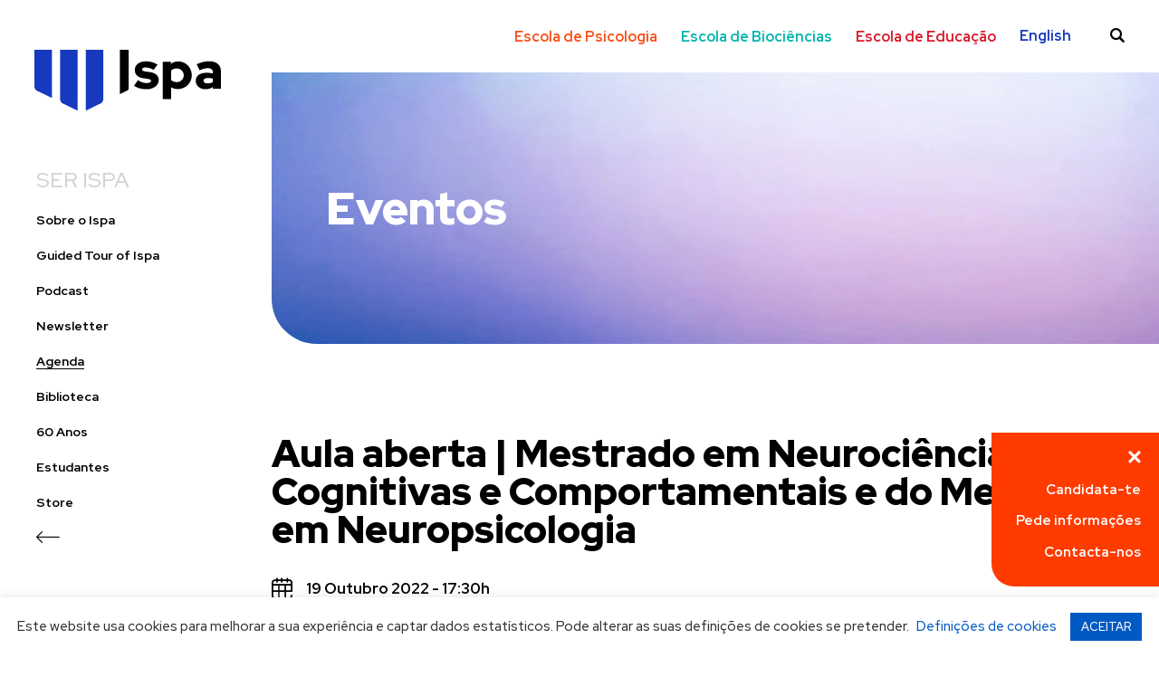

--- FILE ---
content_type: text/html; charset=UTF-8
request_url: https://www.ispa.pt/agenda/eventos/aula-aberta-do-mestrado-em-neurociencias-cognitivas-e-comportamentais-e-do-mestrado-em-neuropsicologia/
body_size: 23675
content:
<!doctype html>
<html lang="pt-pt" class="no-js">
	<head>
		<meta charset="UTF-8">
		<meta http-equiv="x-ua-compatible" content="ie=edge">
		<meta name="viewport" content="width=device-width, initial-scale=1, maximum-scale=1, minimum-scale=1, user-scalable=0, viewport-fit=cover" />
		<meta name="robots" content="index, follow" />
		<title>Aula aberta | Mestrado em Neurociências Cognitivas e Comportamentais e do Mestrado em Neuropsicologia - Ispa – Instituto Universitário</title>


		<!-- favicon -->
		<link rel="apple-touch-icon" sizes="180x180" href="https://www.ispa.pt/wp-content/themes/ispa/img/favicon/apple-touch-icon.png">
		<link rel="icon" type="image/png" sizes="32x32" href="https://www.ispa.pt/wp-content/themes/ispa/img/favicon/favicon-32x32.png">
		<link rel="icon" type="image/png" sizes="16x16" href="https://www.ispa.pt/wp-content/themes/ispa/img/favicon/favicon-16x16.png">
		<link rel="manifest" href="https://www.ispa.pt/wp-content/themes/ispa/img/favicon/site.webmanifest">
		<link rel="mask-icon" href="https://www.ispa.pt/wp-content/themes/ispa/img/favicon/safari-pinned-tab.svg" color="#5bbad5">
		<link rel="shortcut icon" href="https://www.ispa.pt/wp-content/themes/ispa/img/favicon/favicon.ico">
		<meta name="msapplication-TileColor" content="#da532c">
		<meta name="msapplication-config" content="https://www.ispa.pt/wp-content/themes/ispa/img/favicon/browserconfig.xml">
		<meta name="theme-color" content="#ffffff">
		<!-- / favicon -->

		<meta name='robots' content='index, follow, max-image-preview:large, max-snippet:-1, max-video-preview:-1' />
	<style>img:is([sizes="auto" i], [sizes^="auto," i]) { contain-intrinsic-size: 3000px 1500px }</style>
	
	<!-- This site is optimized with the Yoast SEO plugin v26.1.1 - https://yoast.com/wordpress/plugins/seo/ -->
	<link rel="canonical" href="https://www.ispa.pt/agenda/eventos/aula-aberta-do-mestrado-em-neurociencias-cognitivas-e-comportamentais-e-do-mestrado-em-neuropsicologia/" />
	<meta property="og:locale" content="pt_PT" />
	<meta property="og:type" content="article" />
	<meta property="og:title" content="Aula aberta | Mestrado em Neurociências Cognitivas e Comportamentais e do Mestrado em Neuropsicologia - Ispa – Instituto Universitário" />
	<meta property="og:description" content="Aula&nbsp;aberta (Mestrado&nbsp;em&nbsp;Neurociências&nbsp;Cognitivas&nbsp;e&nbsp;Comportamentais&nbsp;e&nbsp;Mestrado&nbsp;em&nbsp;Neuropsicologia) Suzana&nbsp;Herculano-Houzel&nbsp;(Vanderbilt&nbsp;University,&nbsp;USA)&nbsp;From&nbsp;a&nbsp;demand-based&nbsp;to&nbsp;a&nbsp;supply-limited&nbsp;view&nbsp;of&nbsp;brain&nbsp;energetics The&nbsp;brain&nbsp;is&nbsp;an&nbsp;expensive&nbsp;organ,&nbsp;which&nbsp;is&nbsp;usually&nbsp;attributed&nbsp;to&nbsp;the&nbsp;energetic&nbsp;&#8220;needs&#8221;&nbsp;of&nbsp;the&nbsp;excitable&nbsp;neuronal&nbsp;cells&nbsp;that&nbsp;compose&nbsp;it.&nbsp;This&nbsp;talk&nbsp;presents&nbsp;evidence&nbsp;that&nbsp;brain&nbsp;function&nbsp;should&nbsp;be&nbsp;considered&nbsp;differently:&nbsp;as&nbsp;an&nbsp;economy&nbsp;that&nbsp;is&nbsp;limited&nbsp;by&nbsp;the&nbsp;rate&nbsp;at&nbsp;which&nbsp;energy&nbsp;is&nbsp;supplied&nbsp;by&nbsp;the&nbsp;microvasculature,&nbsp;with&nbsp;implications&nbsp;for&nbsp;brain&nbsp;physiology,&nbsp;development,&nbsp;and&nbsp;evolution. Entrada&nbsp;livre." />
	<meta property="og:url" content="https://www.ispa.pt/agenda/eventos/aula-aberta-do-mestrado-em-neurociencias-cognitivas-e-comportamentais-e-do-mestrado-em-neuropsicologia/" />
	<meta property="og:site_name" content="Ispa – Instituto Universitário" />
	<meta property="article:modified_time" content="2022-10-14T12:30:03+00:00" />
	<meta property="og:image" content="https://www.ispa.pt/wp-content/uploads/2022/10/conferencia-em-formato-de-aula-aberta_2022.png" />
	<meta property="og:image:width" content="1920" />
	<meta property="og:image:height" content="1080" />
	<meta property="og:image:type" content="image/png" />
	<meta name="twitter:card" content="summary_large_image" />
	<meta name="twitter:label1" content="Tempo estimado de leitura" />
	<meta name="twitter:data1" content="1 minuto" />
	<script type="application/ld+json" class="yoast-schema-graph">{"@context":"https://schema.org","@graph":[{"@type":"WebPage","@id":"https://www.ispa.pt/agenda/eventos/aula-aberta-do-mestrado-em-neurociencias-cognitivas-e-comportamentais-e-do-mestrado-em-neuropsicologia/","url":"https://www.ispa.pt/agenda/eventos/aula-aberta-do-mestrado-em-neurociencias-cognitivas-e-comportamentais-e-do-mestrado-em-neuropsicologia/","name":"Aula aberta | Mestrado em Neurociências Cognitivas e Comportamentais e do Mestrado em Neuropsicologia - Ispa – Instituto Universitário","isPartOf":{"@id":"https://www.ispa.pt/#website"},"primaryImageOfPage":{"@id":"https://www.ispa.pt/agenda/eventos/aula-aberta-do-mestrado-em-neurociencias-cognitivas-e-comportamentais-e-do-mestrado-em-neuropsicologia/#primaryimage"},"image":{"@id":"https://www.ispa.pt/agenda/eventos/aula-aberta-do-mestrado-em-neurociencias-cognitivas-e-comportamentais-e-do-mestrado-em-neuropsicologia/#primaryimage"},"thumbnailUrl":"https://www.ispa.pt/wp-content/uploads/2022/10/conferencia-em-formato-de-aula-aberta_2022.png","datePublished":"2022-10-13T15:55:20+00:00","dateModified":"2022-10-14T12:30:03+00:00","breadcrumb":{"@id":"https://www.ispa.pt/agenda/eventos/aula-aberta-do-mestrado-em-neurociencias-cognitivas-e-comportamentais-e-do-mestrado-em-neuropsicologia/#breadcrumb"},"inLanguage":"pt-PT","potentialAction":[{"@type":"ReadAction","target":["https://www.ispa.pt/agenda/eventos/aula-aberta-do-mestrado-em-neurociencias-cognitivas-e-comportamentais-e-do-mestrado-em-neuropsicologia/"]}]},{"@type":"ImageObject","inLanguage":"pt-PT","@id":"https://www.ispa.pt/agenda/eventos/aula-aberta-do-mestrado-em-neurociencias-cognitivas-e-comportamentais-e-do-mestrado-em-neuropsicologia/#primaryimage","url":"https://www.ispa.pt/wp-content/uploads/2022/10/conferencia-em-formato-de-aula-aberta_2022.png","contentUrl":"https://www.ispa.pt/wp-content/uploads/2022/10/conferencia-em-formato-de-aula-aberta_2022.png","width":1920,"height":1080},{"@type":"BreadcrumbList","@id":"https://www.ispa.pt/agenda/eventos/aula-aberta-do-mestrado-em-neurociencias-cognitivas-e-comportamentais-e-do-mestrado-em-neuropsicologia/#breadcrumb","itemListElement":[{"@type":"ListItem","position":1,"name":"Home","item":"https://www.ispa.pt/"},{"@type":"ListItem","position":2,"name":"Eventos","item":"https://www.ispa.pt/agenda/eventos/"},{"@type":"ListItem","position":3,"name":"Aula aberta | Mestrado em Neurociências Cognitivas e Comportamentais e do Mestrado em Neuropsicologia"}]},{"@type":"WebSite","@id":"https://www.ispa.pt/#website","url":"https://www.ispa.pt/","name":"Ispa – Instituto Universitário","description":"Instituição de referência nas áreas da Psicologia, Biociência e Educação.","publisher":{"@id":"https://www.ispa.pt/#organization"},"potentialAction":[{"@type":"SearchAction","target":{"@type":"EntryPoint","urlTemplate":"https://www.ispa.pt/?s={search_term_string}"},"query-input":{"@type":"PropertyValueSpecification","valueRequired":true,"valueName":"search_term_string"}}],"inLanguage":"pt-PT"},{"@type":"Organization","@id":"https://www.ispa.pt/#organization","name":"Ispa – Instituto Universitário","url":"https://www.ispa.pt/","logo":{"@type":"ImageObject","inLanguage":"pt-PT","@id":"https://www.ispa.pt/#/schema/logo/image/","url":"https://www.ispa.pt/wp-content/uploads/2020/03/logo.svg","contentUrl":"https://www.ispa.pt/wp-content/uploads/2020/03/logo.svg","width":206,"height":72,"caption":"Ispa – Instituto Universitário"},"image":{"@id":"https://www.ispa.pt/#/schema/logo/image/"}}]}</script>
	<!-- / Yoast SEO plugin. -->


<link rel='dns-prefetch' href='//static.addtoany.com' />
		<!-- This site uses the Google Analytics by MonsterInsights plugin v9.9.0 - Using Analytics tracking - https://www.monsterinsights.com/ -->
							<script src="//www.googletagmanager.com/gtag/js?id=G-WG2YD23P7Y"  data-cfasync="false" data-wpfc-render="false" type="text/javascript" async></script>
			<script data-cfasync="false" data-wpfc-render="false" type="text/javascript">
				var mi_version = '9.9.0';
				var mi_track_user = true;
				var mi_no_track_reason = '';
								var MonsterInsightsDefaultLocations = {"page_location":"https:\/\/www.ispa.pt\/agenda\/eventos\/aula-aberta-do-mestrado-em-neurociencias-cognitivas-e-comportamentais-e-do-mestrado-em-neuropsicologia\/"};
								if ( typeof MonsterInsightsPrivacyGuardFilter === 'function' ) {
					var MonsterInsightsLocations = (typeof MonsterInsightsExcludeQuery === 'object') ? MonsterInsightsPrivacyGuardFilter( MonsterInsightsExcludeQuery ) : MonsterInsightsPrivacyGuardFilter( MonsterInsightsDefaultLocations );
				} else {
					var MonsterInsightsLocations = (typeof MonsterInsightsExcludeQuery === 'object') ? MonsterInsightsExcludeQuery : MonsterInsightsDefaultLocations;
				}

								var disableStrs = [
										'ga-disable-G-WG2YD23P7Y',
									];

				/* Function to detect opted out users */
				function __gtagTrackerIsOptedOut() {
					for (var index = 0; index < disableStrs.length; index++) {
						if (document.cookie.indexOf(disableStrs[index] + '=true') > -1) {
							return true;
						}
					}

					return false;
				}

				/* Disable tracking if the opt-out cookie exists. */
				if (__gtagTrackerIsOptedOut()) {
					for (var index = 0; index < disableStrs.length; index++) {
						window[disableStrs[index]] = true;
					}
				}

				/* Opt-out function */
				function __gtagTrackerOptout() {
					for (var index = 0; index < disableStrs.length; index++) {
						document.cookie = disableStrs[index] + '=true; expires=Thu, 31 Dec 2099 23:59:59 UTC; path=/';
						window[disableStrs[index]] = true;
					}
				}

				if ('undefined' === typeof gaOptout) {
					function gaOptout() {
						__gtagTrackerOptout();
					}
				}
								window.dataLayer = window.dataLayer || [];

				window.MonsterInsightsDualTracker = {
					helpers: {},
					trackers: {},
				};
				if (mi_track_user) {
					function __gtagDataLayer() {
						dataLayer.push(arguments);
					}

					function __gtagTracker(type, name, parameters) {
						if (!parameters) {
							parameters = {};
						}

						if (parameters.send_to) {
							__gtagDataLayer.apply(null, arguments);
							return;
						}

						if (type === 'event') {
														parameters.send_to = monsterinsights_frontend.v4_id;
							var hookName = name;
							if (typeof parameters['event_category'] !== 'undefined') {
								hookName = parameters['event_category'] + ':' + name;
							}

							if (typeof MonsterInsightsDualTracker.trackers[hookName] !== 'undefined') {
								MonsterInsightsDualTracker.trackers[hookName](parameters);
							} else {
								__gtagDataLayer('event', name, parameters);
							}
							
						} else {
							__gtagDataLayer.apply(null, arguments);
						}
					}

					__gtagTracker('js', new Date());
					__gtagTracker('set', {
						'developer_id.dZGIzZG': true,
											});
					if ( MonsterInsightsLocations.page_location ) {
						__gtagTracker('set', MonsterInsightsLocations);
					}
										__gtagTracker('config', 'G-WG2YD23P7Y', {"forceSSL":"true","link_attribution":"true"} );
										window.gtag = __gtagTracker;										(function () {
						/* https://developers.google.com/analytics/devguides/collection/analyticsjs/ */
						/* ga and __gaTracker compatibility shim. */
						var noopfn = function () {
							return null;
						};
						var newtracker = function () {
							return new Tracker();
						};
						var Tracker = function () {
							return null;
						};
						var p = Tracker.prototype;
						p.get = noopfn;
						p.set = noopfn;
						p.send = function () {
							var args = Array.prototype.slice.call(arguments);
							args.unshift('send');
							__gaTracker.apply(null, args);
						};
						var __gaTracker = function () {
							var len = arguments.length;
							if (len === 0) {
								return;
							}
							var f = arguments[len - 1];
							if (typeof f !== 'object' || f === null || typeof f.hitCallback !== 'function') {
								if ('send' === arguments[0]) {
									var hitConverted, hitObject = false, action;
									if ('event' === arguments[1]) {
										if ('undefined' !== typeof arguments[3]) {
											hitObject = {
												'eventAction': arguments[3],
												'eventCategory': arguments[2],
												'eventLabel': arguments[4],
												'value': arguments[5] ? arguments[5] : 1,
											}
										}
									}
									if ('pageview' === arguments[1]) {
										if ('undefined' !== typeof arguments[2]) {
											hitObject = {
												'eventAction': 'page_view',
												'page_path': arguments[2],
											}
										}
									}
									if (typeof arguments[2] === 'object') {
										hitObject = arguments[2];
									}
									if (typeof arguments[5] === 'object') {
										Object.assign(hitObject, arguments[5]);
									}
									if ('undefined' !== typeof arguments[1].hitType) {
										hitObject = arguments[1];
										if ('pageview' === hitObject.hitType) {
											hitObject.eventAction = 'page_view';
										}
									}
									if (hitObject) {
										action = 'timing' === arguments[1].hitType ? 'timing_complete' : hitObject.eventAction;
										hitConverted = mapArgs(hitObject);
										__gtagTracker('event', action, hitConverted);
									}
								}
								return;
							}

							function mapArgs(args) {
								var arg, hit = {};
								var gaMap = {
									'eventCategory': 'event_category',
									'eventAction': 'event_action',
									'eventLabel': 'event_label',
									'eventValue': 'event_value',
									'nonInteraction': 'non_interaction',
									'timingCategory': 'event_category',
									'timingVar': 'name',
									'timingValue': 'value',
									'timingLabel': 'event_label',
									'page': 'page_path',
									'location': 'page_location',
									'title': 'page_title',
									'referrer' : 'page_referrer',
								};
								for (arg in args) {
																		if (!(!args.hasOwnProperty(arg) || !gaMap.hasOwnProperty(arg))) {
										hit[gaMap[arg]] = args[arg];
									} else {
										hit[arg] = args[arg];
									}
								}
								return hit;
							}

							try {
								f.hitCallback();
							} catch (ex) {
							}
						};
						__gaTracker.create = newtracker;
						__gaTracker.getByName = newtracker;
						__gaTracker.getAll = function () {
							return [];
						};
						__gaTracker.remove = noopfn;
						__gaTracker.loaded = true;
						window['__gaTracker'] = __gaTracker;
					})();
									} else {
										console.log("");
					(function () {
						function __gtagTracker() {
							return null;
						}

						window['__gtagTracker'] = __gtagTracker;
						window['gtag'] = __gtagTracker;
					})();
									}
			</script>
			
							<!-- / Google Analytics by MonsterInsights -->
		<script type="text/javascript">
/* <![CDATA[ */
window._wpemojiSettings = {"baseUrl":"https:\/\/s.w.org\/images\/core\/emoji\/16.0.1\/72x72\/","ext":".png","svgUrl":"https:\/\/s.w.org\/images\/core\/emoji\/16.0.1\/svg\/","svgExt":".svg","source":{"concatemoji":"https:\/\/www.ispa.pt\/wp-includes\/js\/wp-emoji-release.min.js?ver=6.8.3"}};
/*! This file is auto-generated */
!function(s,n){var o,i,e;function c(e){try{var t={supportTests:e,timestamp:(new Date).valueOf()};sessionStorage.setItem(o,JSON.stringify(t))}catch(e){}}function p(e,t,n){e.clearRect(0,0,e.canvas.width,e.canvas.height),e.fillText(t,0,0);var t=new Uint32Array(e.getImageData(0,0,e.canvas.width,e.canvas.height).data),a=(e.clearRect(0,0,e.canvas.width,e.canvas.height),e.fillText(n,0,0),new Uint32Array(e.getImageData(0,0,e.canvas.width,e.canvas.height).data));return t.every(function(e,t){return e===a[t]})}function u(e,t){e.clearRect(0,0,e.canvas.width,e.canvas.height),e.fillText(t,0,0);for(var n=e.getImageData(16,16,1,1),a=0;a<n.data.length;a++)if(0!==n.data[a])return!1;return!0}function f(e,t,n,a){switch(t){case"flag":return n(e,"\ud83c\udff3\ufe0f\u200d\u26a7\ufe0f","\ud83c\udff3\ufe0f\u200b\u26a7\ufe0f")?!1:!n(e,"\ud83c\udde8\ud83c\uddf6","\ud83c\udde8\u200b\ud83c\uddf6")&&!n(e,"\ud83c\udff4\udb40\udc67\udb40\udc62\udb40\udc65\udb40\udc6e\udb40\udc67\udb40\udc7f","\ud83c\udff4\u200b\udb40\udc67\u200b\udb40\udc62\u200b\udb40\udc65\u200b\udb40\udc6e\u200b\udb40\udc67\u200b\udb40\udc7f");case"emoji":return!a(e,"\ud83e\udedf")}return!1}function g(e,t,n,a){var r="undefined"!=typeof WorkerGlobalScope&&self instanceof WorkerGlobalScope?new OffscreenCanvas(300,150):s.createElement("canvas"),o=r.getContext("2d",{willReadFrequently:!0}),i=(o.textBaseline="top",o.font="600 32px Arial",{});return e.forEach(function(e){i[e]=t(o,e,n,a)}),i}function t(e){var t=s.createElement("script");t.src=e,t.defer=!0,s.head.appendChild(t)}"undefined"!=typeof Promise&&(o="wpEmojiSettingsSupports",i=["flag","emoji"],n.supports={everything:!0,everythingExceptFlag:!0},e=new Promise(function(e){s.addEventListener("DOMContentLoaded",e,{once:!0})}),new Promise(function(t){var n=function(){try{var e=JSON.parse(sessionStorage.getItem(o));if("object"==typeof e&&"number"==typeof e.timestamp&&(new Date).valueOf()<e.timestamp+604800&&"object"==typeof e.supportTests)return e.supportTests}catch(e){}return null}();if(!n){if("undefined"!=typeof Worker&&"undefined"!=typeof OffscreenCanvas&&"undefined"!=typeof URL&&URL.createObjectURL&&"undefined"!=typeof Blob)try{var e="postMessage("+g.toString()+"("+[JSON.stringify(i),f.toString(),p.toString(),u.toString()].join(",")+"));",a=new Blob([e],{type:"text/javascript"}),r=new Worker(URL.createObjectURL(a),{name:"wpTestEmojiSupports"});return void(r.onmessage=function(e){c(n=e.data),r.terminate(),t(n)})}catch(e){}c(n=g(i,f,p,u))}t(n)}).then(function(e){for(var t in e)n.supports[t]=e[t],n.supports.everything=n.supports.everything&&n.supports[t],"flag"!==t&&(n.supports.everythingExceptFlag=n.supports.everythingExceptFlag&&n.supports[t]);n.supports.everythingExceptFlag=n.supports.everythingExceptFlag&&!n.supports.flag,n.DOMReady=!1,n.readyCallback=function(){n.DOMReady=!0}}).then(function(){return e}).then(function(){var e;n.supports.everything||(n.readyCallback(),(e=n.source||{}).concatemoji?t(e.concatemoji):e.wpemoji&&e.twemoji&&(t(e.twemoji),t(e.wpemoji)))}))}((window,document),window._wpemojiSettings);
/* ]]> */
</script>
<style id='wp-emoji-styles-inline-css' type='text/css'>

	img.wp-smiley, img.emoji {
		display: inline !important;
		border: none !important;
		box-shadow: none !important;
		height: 1em !important;
		width: 1em !important;
		margin: 0 0.07em !important;
		vertical-align: -0.1em !important;
		background: none !important;
		padding: 0 !important;
	}
</style>
<link rel='stylesheet' id='wp-block-library-css' href='https://www.ispa.pt/wp-includes/css/dist/block-library/style.min.css?ver=6.8.3' media='all' />
<style id='classic-theme-styles-inline-css' type='text/css'>
/*! This file is auto-generated */
.wp-block-button__link{color:#fff;background-color:#32373c;border-radius:9999px;box-shadow:none;text-decoration:none;padding:calc(.667em + 2px) calc(1.333em + 2px);font-size:1.125em}.wp-block-file__button{background:#32373c;color:#fff;text-decoration:none}
</style>
<style id='global-styles-inline-css' type='text/css'>
:root{--wp--preset--aspect-ratio--square: 1;--wp--preset--aspect-ratio--4-3: 4/3;--wp--preset--aspect-ratio--3-4: 3/4;--wp--preset--aspect-ratio--3-2: 3/2;--wp--preset--aspect-ratio--2-3: 2/3;--wp--preset--aspect-ratio--16-9: 16/9;--wp--preset--aspect-ratio--9-16: 9/16;--wp--preset--color--black: #000000;--wp--preset--color--cyan-bluish-gray: #abb8c3;--wp--preset--color--white: #ffffff;--wp--preset--color--pale-pink: #f78da7;--wp--preset--color--vivid-red: #cf2e2e;--wp--preset--color--luminous-vivid-orange: #ff6900;--wp--preset--color--luminous-vivid-amber: #fcb900;--wp--preset--color--light-green-cyan: #7bdcb5;--wp--preset--color--vivid-green-cyan: #00d084;--wp--preset--color--pale-cyan-blue: #8ed1fc;--wp--preset--color--vivid-cyan-blue: #0693e3;--wp--preset--color--vivid-purple: #9b51e0;--wp--preset--gradient--vivid-cyan-blue-to-vivid-purple: linear-gradient(135deg,rgba(6,147,227,1) 0%,rgb(155,81,224) 100%);--wp--preset--gradient--light-green-cyan-to-vivid-green-cyan: linear-gradient(135deg,rgb(122,220,180) 0%,rgb(0,208,130) 100%);--wp--preset--gradient--luminous-vivid-amber-to-luminous-vivid-orange: linear-gradient(135deg,rgba(252,185,0,1) 0%,rgba(255,105,0,1) 100%);--wp--preset--gradient--luminous-vivid-orange-to-vivid-red: linear-gradient(135deg,rgba(255,105,0,1) 0%,rgb(207,46,46) 100%);--wp--preset--gradient--very-light-gray-to-cyan-bluish-gray: linear-gradient(135deg,rgb(238,238,238) 0%,rgb(169,184,195) 100%);--wp--preset--gradient--cool-to-warm-spectrum: linear-gradient(135deg,rgb(74,234,220) 0%,rgb(151,120,209) 20%,rgb(207,42,186) 40%,rgb(238,44,130) 60%,rgb(251,105,98) 80%,rgb(254,248,76) 100%);--wp--preset--gradient--blush-light-purple: linear-gradient(135deg,rgb(255,206,236) 0%,rgb(152,150,240) 100%);--wp--preset--gradient--blush-bordeaux: linear-gradient(135deg,rgb(254,205,165) 0%,rgb(254,45,45) 50%,rgb(107,0,62) 100%);--wp--preset--gradient--luminous-dusk: linear-gradient(135deg,rgb(255,203,112) 0%,rgb(199,81,192) 50%,rgb(65,88,208) 100%);--wp--preset--gradient--pale-ocean: linear-gradient(135deg,rgb(255,245,203) 0%,rgb(182,227,212) 50%,rgb(51,167,181) 100%);--wp--preset--gradient--electric-grass: linear-gradient(135deg,rgb(202,248,128) 0%,rgb(113,206,126) 100%);--wp--preset--gradient--midnight: linear-gradient(135deg,rgb(2,3,129) 0%,rgb(40,116,252) 100%);--wp--preset--font-size--small: 13px;--wp--preset--font-size--medium: 20px;--wp--preset--font-size--large: 36px;--wp--preset--font-size--x-large: 42px;--wp--preset--spacing--20: 0.44rem;--wp--preset--spacing--30: 0.67rem;--wp--preset--spacing--40: 1rem;--wp--preset--spacing--50: 1.5rem;--wp--preset--spacing--60: 2.25rem;--wp--preset--spacing--70: 3.38rem;--wp--preset--spacing--80: 5.06rem;--wp--preset--shadow--natural: 6px 6px 9px rgba(0, 0, 0, 0.2);--wp--preset--shadow--deep: 12px 12px 50px rgba(0, 0, 0, 0.4);--wp--preset--shadow--sharp: 6px 6px 0px rgba(0, 0, 0, 0.2);--wp--preset--shadow--outlined: 6px 6px 0px -3px rgba(255, 255, 255, 1), 6px 6px rgba(0, 0, 0, 1);--wp--preset--shadow--crisp: 6px 6px 0px rgba(0, 0, 0, 1);}:where(.is-layout-flex){gap: 0.5em;}:where(.is-layout-grid){gap: 0.5em;}body .is-layout-flex{display: flex;}.is-layout-flex{flex-wrap: wrap;align-items: center;}.is-layout-flex > :is(*, div){margin: 0;}body .is-layout-grid{display: grid;}.is-layout-grid > :is(*, div){margin: 0;}:where(.wp-block-columns.is-layout-flex){gap: 2em;}:where(.wp-block-columns.is-layout-grid){gap: 2em;}:where(.wp-block-post-template.is-layout-flex){gap: 1.25em;}:where(.wp-block-post-template.is-layout-grid){gap: 1.25em;}.has-black-color{color: var(--wp--preset--color--black) !important;}.has-cyan-bluish-gray-color{color: var(--wp--preset--color--cyan-bluish-gray) !important;}.has-white-color{color: var(--wp--preset--color--white) !important;}.has-pale-pink-color{color: var(--wp--preset--color--pale-pink) !important;}.has-vivid-red-color{color: var(--wp--preset--color--vivid-red) !important;}.has-luminous-vivid-orange-color{color: var(--wp--preset--color--luminous-vivid-orange) !important;}.has-luminous-vivid-amber-color{color: var(--wp--preset--color--luminous-vivid-amber) !important;}.has-light-green-cyan-color{color: var(--wp--preset--color--light-green-cyan) !important;}.has-vivid-green-cyan-color{color: var(--wp--preset--color--vivid-green-cyan) !important;}.has-pale-cyan-blue-color{color: var(--wp--preset--color--pale-cyan-blue) !important;}.has-vivid-cyan-blue-color{color: var(--wp--preset--color--vivid-cyan-blue) !important;}.has-vivid-purple-color{color: var(--wp--preset--color--vivid-purple) !important;}.has-black-background-color{background-color: var(--wp--preset--color--black) !important;}.has-cyan-bluish-gray-background-color{background-color: var(--wp--preset--color--cyan-bluish-gray) !important;}.has-white-background-color{background-color: var(--wp--preset--color--white) !important;}.has-pale-pink-background-color{background-color: var(--wp--preset--color--pale-pink) !important;}.has-vivid-red-background-color{background-color: var(--wp--preset--color--vivid-red) !important;}.has-luminous-vivid-orange-background-color{background-color: var(--wp--preset--color--luminous-vivid-orange) !important;}.has-luminous-vivid-amber-background-color{background-color: var(--wp--preset--color--luminous-vivid-amber) !important;}.has-light-green-cyan-background-color{background-color: var(--wp--preset--color--light-green-cyan) !important;}.has-vivid-green-cyan-background-color{background-color: var(--wp--preset--color--vivid-green-cyan) !important;}.has-pale-cyan-blue-background-color{background-color: var(--wp--preset--color--pale-cyan-blue) !important;}.has-vivid-cyan-blue-background-color{background-color: var(--wp--preset--color--vivid-cyan-blue) !important;}.has-vivid-purple-background-color{background-color: var(--wp--preset--color--vivid-purple) !important;}.has-black-border-color{border-color: var(--wp--preset--color--black) !important;}.has-cyan-bluish-gray-border-color{border-color: var(--wp--preset--color--cyan-bluish-gray) !important;}.has-white-border-color{border-color: var(--wp--preset--color--white) !important;}.has-pale-pink-border-color{border-color: var(--wp--preset--color--pale-pink) !important;}.has-vivid-red-border-color{border-color: var(--wp--preset--color--vivid-red) !important;}.has-luminous-vivid-orange-border-color{border-color: var(--wp--preset--color--luminous-vivid-orange) !important;}.has-luminous-vivid-amber-border-color{border-color: var(--wp--preset--color--luminous-vivid-amber) !important;}.has-light-green-cyan-border-color{border-color: var(--wp--preset--color--light-green-cyan) !important;}.has-vivid-green-cyan-border-color{border-color: var(--wp--preset--color--vivid-green-cyan) !important;}.has-pale-cyan-blue-border-color{border-color: var(--wp--preset--color--pale-cyan-blue) !important;}.has-vivid-cyan-blue-border-color{border-color: var(--wp--preset--color--vivid-cyan-blue) !important;}.has-vivid-purple-border-color{border-color: var(--wp--preset--color--vivid-purple) !important;}.has-vivid-cyan-blue-to-vivid-purple-gradient-background{background: var(--wp--preset--gradient--vivid-cyan-blue-to-vivid-purple) !important;}.has-light-green-cyan-to-vivid-green-cyan-gradient-background{background: var(--wp--preset--gradient--light-green-cyan-to-vivid-green-cyan) !important;}.has-luminous-vivid-amber-to-luminous-vivid-orange-gradient-background{background: var(--wp--preset--gradient--luminous-vivid-amber-to-luminous-vivid-orange) !important;}.has-luminous-vivid-orange-to-vivid-red-gradient-background{background: var(--wp--preset--gradient--luminous-vivid-orange-to-vivid-red) !important;}.has-very-light-gray-to-cyan-bluish-gray-gradient-background{background: var(--wp--preset--gradient--very-light-gray-to-cyan-bluish-gray) !important;}.has-cool-to-warm-spectrum-gradient-background{background: var(--wp--preset--gradient--cool-to-warm-spectrum) !important;}.has-blush-light-purple-gradient-background{background: var(--wp--preset--gradient--blush-light-purple) !important;}.has-blush-bordeaux-gradient-background{background: var(--wp--preset--gradient--blush-bordeaux) !important;}.has-luminous-dusk-gradient-background{background: var(--wp--preset--gradient--luminous-dusk) !important;}.has-pale-ocean-gradient-background{background: var(--wp--preset--gradient--pale-ocean) !important;}.has-electric-grass-gradient-background{background: var(--wp--preset--gradient--electric-grass) !important;}.has-midnight-gradient-background{background: var(--wp--preset--gradient--midnight) !important;}.has-small-font-size{font-size: var(--wp--preset--font-size--small) !important;}.has-medium-font-size{font-size: var(--wp--preset--font-size--medium) !important;}.has-large-font-size{font-size: var(--wp--preset--font-size--large) !important;}.has-x-large-font-size{font-size: var(--wp--preset--font-size--x-large) !important;}
:where(.wp-block-post-template.is-layout-flex){gap: 1.25em;}:where(.wp-block-post-template.is-layout-grid){gap: 1.25em;}
:where(.wp-block-columns.is-layout-flex){gap: 2em;}:where(.wp-block-columns.is-layout-grid){gap: 2em;}
:root :where(.wp-block-pullquote){font-size: 1.5em;line-height: 1.6;}
</style>
<link rel='stylesheet' id='contact-form-7-css' href='https://www.ispa.pt/wp-content/plugins/contact-form-7/includes/css/styles.css?ver=6.1.2' media='all' />
<link rel='stylesheet' id='cookie-law-info-css' href='https://www.ispa.pt/wp-content/plugins/cookie-law-info/legacy/public/css/cookie-law-info-public.css?ver=3.3.5' media='all' />
<link rel='stylesheet' id='cookie-law-info-gdpr-css' href='https://www.ispa.pt/wp-content/plugins/cookie-law-info/legacy/public/css/cookie-law-info-gdpr.css?ver=3.3.5' media='all' />
<link rel='stylesheet' id='wpml-legacy-horizontal-list-0-css' href='https://www.ispa.pt/wp-content/plugins/sitepress-multilingual-cms/templates/language-switchers/legacy-list-horizontal/style.min.css?ver=1' media='all' />
<link rel='stylesheet' id='wpml-menu-item-0-css' href='https://www.ispa.pt/wp-content/plugins/sitepress-multilingual-cms/templates/language-switchers/menu-item/style.min.css?ver=1' media='all' />
<link rel='stylesheet' id='maincss-css' href='https://www.ispa.pt/wp-content/themes/ispa/css/style.css?ver=1.1.2' media='all' />
<link rel='stylesheet' id='elementor-frontend-css' href='https://www.ispa.pt/wp-content/plugins/elementor/assets/css/frontend.min.css?ver=3.32.4' media='all' />
<link rel='stylesheet' id='eael-general-css' href='https://www.ispa.pt/wp-content/plugins/essential-addons-for-elementor-lite/assets/front-end/css/view/general.min.css?ver=6.3.3' media='all' />
<link rel='stylesheet' id='sib-front-css-css' href='https://www.ispa.pt/wp-content/plugins/mailin/css/mailin-front.css?ver=6.8.3' media='all' />


<script type="text/javascript" src="https://www.ispa.pt/wp-includes/js/jquery/jquery.min.js?ver=3.7.1" id="jquery-core-js"></script>


<script data-cfasync="false" data-wpfc-render="false" type="text/javascript" id='monsterinsights-frontend-script-js-extra'>/* <![CDATA[ */
var monsterinsights_frontend = {"js_events_tracking":"true","download_extensions":"doc,pdf,ppt,zip,xls,docx,pptx,xlsx","inbound_paths":"[{\"path\":\"\\\/go\\\/\",\"label\":\"affiliate\"},{\"path\":\"\\\/recommend\\\/\",\"label\":\"affiliate\"}]","home_url":"https:\/\/www.ispa.pt","hash_tracking":"false","v4_id":"G-WG2YD23P7Y"};/* ]]> */
</script>
<script type="text/javascript" id="cookie-law-info-js-extra">
/* <![CDATA[ */
var Cli_Data = {"nn_cookie_ids":["UserMatchHistory","lidc","li_gc","AnalyticsSyncHistory","_ga_*","_gat_UA-*","_fbp","_gcl_au","bscookie","bcookie","li_sugr","_wpfuuid","rc::b","rc::f","rc::c","wpEmojiSettingsSupports","rc::a","cookielawinfo-checkbox-advertisement-2","cookielawinfo-checkbox-analytics-2","CookieLawInfoConsent","cookielawinfo-checkbox-performance","CONSENT","cookielawinfo-checkbox-others","cookielawinfo-checkbox-functional","_gid","_ga","test_cookie","IDE","cookielawinfo-checkbox-advertisement","cookielawinfo-checkbox-analytics","cookielawinfo-checkbox-necessary","_gat_UA-29187932-71","_ga_WG2YD23P7Y"],"cookielist":[],"non_necessary_cookies":{"necessary":["_wpfuuid","rc::b","rc::f","rc::c","wpEmojiSettingsSupports","rc::a","CookieLawInfoConsent","_GRECAPTCHA","YSC","VISITOR_INFO1_LIVE"],"analytics-2":["AnalyticsSyncHistory","_ga_*","_gat_UA-*","_fbp","_gcl_au","_gid","_ga","_gat_UA-29187932-71","_ga_WG2YD23P7Y"],"advertisement-2":["bscookie","bcookie","li_sugr","test_cookie","IDE"]},"ccpaEnabled":"","ccpaRegionBased":"","ccpaBarEnabled":"","strictlyEnabled":["necessary","obligatoire"],"ccpaType":"gdpr","js_blocking":"1","custom_integration":"","triggerDomRefresh":"","secure_cookies":""};
var cli_cookiebar_settings = {"animate_speed_hide":"500","animate_speed_show":"500","background":"#FFF","border":"#b1a6a6c2","border_on":"","button_1_button_colour":"#005ac3","button_1_button_hover":"#00489c","button_1_link_colour":"#fff","button_1_as_button":"1","button_1_new_win":"","button_2_button_colour":"#333","button_2_button_hover":"#292929","button_2_link_colour":"#005ac3","button_2_as_button":"","button_2_hidebar":"1","button_3_button_colour":"#3566bb","button_3_button_hover":"#2a5296","button_3_link_colour":"#fff","button_3_as_button":"1","button_3_new_win":"","button_4_button_colour":"#000","button_4_button_hover":"#000000","button_4_link_colour":"#005ac3","button_4_as_button":"","button_7_button_colour":"#005ac3","button_7_button_hover":"#00489c","button_7_link_colour":"#fff","button_7_as_button":"1","button_7_new_win":"","font_family":"inherit","header_fix":"","notify_animate_hide":"1","notify_animate_show":"","notify_div_id":"#cookie-law-info-bar","notify_position_horizontal":"right","notify_position_vertical":"bottom","scroll_close":"","scroll_close_reload":"1","accept_close_reload":"1","reject_close_reload":"1","showagain_tab":"1","showagain_background":"#fff","showagain_border":"#000","showagain_div_id":"#cookie-law-info-again","showagain_x_position":"100px","text":"#333333","show_once_yn":"","show_once":"10000","logging_on":"","as_popup":"","popup_overlay":"1","bar_heading_text":"","cookie_bar_as":"banner","popup_showagain_position":"bottom-right","widget_position":"left"};
var log_object = {"ajax_url":"https:\/\/www.ispa.pt\/wp-admin\/admin-ajax.php"};
/* ]]> */
</script>


<script type="text/javascript" id="sib-front-js-js-extra">
/* <![CDATA[ */
var sibErrMsg = {"invalidMail":"Please fill out valid email address","requiredField":"Please fill out required fields","invalidDateFormat":"Please fill out valid date format","invalidSMSFormat":"Please fill out valid phone number"};
var ajax_sib_front_object = {"ajax_url":"https:\/\/www.ispa.pt\/wp-admin\/admin-ajax.php","ajax_nonce":"6c3f408335","flag_url":"https:\/\/www.ispa.pt\/wp-content\/plugins\/mailin\/img\/flags\/"};
/* ]]> */
</script>

<link rel="https://api.w.org/" href="https://www.ispa.pt/wp-json/" /><link rel="alternate" title="JSON" type="application/json" href="https://www.ispa.pt/wp-json/wp/v2/eventos/11608" /><link rel="alternate" title="oEmbed (JSON)" type="application/json+oembed" href="https://www.ispa.pt/wp-json/oembed/1.0/embed?url=https%3A%2F%2Fwww.ispa.pt%2Fagenda%2Feventos%2Faula-aberta-do-mestrado-em-neurociencias-cognitivas-e-comportamentais-e-do-mestrado-em-neuropsicologia%2F" />
<link rel="alternate" title="oEmbed (XML)" type="text/xml+oembed" href="https://www.ispa.pt/wp-json/oembed/1.0/embed?url=https%3A%2F%2Fwww.ispa.pt%2Fagenda%2Feventos%2Faula-aberta-do-mestrado-em-neurociencias-cognitivas-e-comportamentais-e-do-mestrado-em-neuropsicologia%2F&#038;format=xml" />
<meta name="generator" content="WPML ver:4.7.6 stt:2,82;" />
<!-- Google Tag Manager -->
		<script type="text/plain" data-cli-class="cli-blocker-script"  data-cli-script-type="analytics-2" data-cli-block="true"  data-cli-element-position="head">(function(w,d,s,l,i){w[l]=w[l]||[];w[l].push({'gtm.start':
		new Date().getTime(),event:'gtm.js'});var f=d.getElementsByTagName(s)[0],
		j=d.createElement(s),dl=l!='dataLayer'?'&l='+l:'';j.async=true;j.src=
		'https://www.googletagmanager.com/gtm.js?id='+i+dl;f.parentNode.insertBefore(j,f);
		})(window,document,'script','dataLayer','GTM-M72J2LW');</script>
		<!-- End Google Tag Manager --><!-- Google Tag Manager -->
<script>(function(w,d,s,l,i){w[l]=w[l]||[];w[l].push({'gtm.start':
new Date().getTime(),event:'gtm.js'});var f=d.getElementsByTagName(s)[0],
j=d.createElement(s),dl=l!='dataLayer'?'&l='+l:'';j.async=true;j.src=
'https://www.googletagmanager.com/gtm.js?id='+i+dl;f.parentNode.insertBefore(j,f);
})(window,document,'script','dataLayer','GTM-M25Z6RQS');</script>
<!-- End Google Tag Manager -->

<meta name="google-site-verification" content="lF-DXk6XyRDcqDX8sSkzrRl5t-zVgXK70fRBhw4A9CQ" />


<!-- Google tag (gtag.js) -->
<script async src="https://www.googletagmanager.com/gtag/js?id=G-MX2EGPEEKE"></script>
<script>
  window.dataLayer = window.dataLayer || [];
  function gtag(){dataLayer.push(arguments);}
  gtag('js', new Date());

  gtag('config', 'G-MX2EGPEEKE');
</script>

<script>
document.addEventListener("DOMContentLoaded", function() {
  var elementsArray = document.querySelectorAll('[id^="wpforms-form-"]');
  elementsArray.forEach(function(elem) {
    elem.addEventListener("submit", function(e) {
      window.dataLayer = window.dataLayer || [];
      window.dataLayer.push({
        event: "wpFormSubmit",
        wpFormElement: event.target
      });
    });
  });
});
</script><meta name="generator" content="Elementor 3.32.4; features: e_font_icon_svg, additional_custom_breakpoints; settings: css_print_method-external, google_font-enabled, font_display-swap">

<!-- Meta Pixel Code -->
<script type='text/javascript'>
!function(f,b,e,v,n,t,s){if(f.fbq)return;n=f.fbq=function(){n.callMethod?
n.callMethod.apply(n,arguments):n.queue.push(arguments)};if(!f._fbq)f._fbq=n;
n.push=n;n.loaded=!0;n.version='2.0';n.queue=[];t=b.createElement(e);t.async=!0;
t.src=v;s=b.getElementsByTagName(e)[0];s.parentNode.insertBefore(t,s)}(window,
document,'script','https://connect.facebook.net/en_US/fbevents.js');
</script>
<!-- End Meta Pixel Code -->
<script type='text/javascript'>var url = window.location.origin + '?ob=open-bridge';
            fbq('set', 'openbridge', '752552746383158', url);
fbq('init', '752552746383158', {}, {
    "agent": "wordpress-6.8.3-4.1.5"
})</script><script type='text/javascript'>
    fbq('track', 'PageView', []);
  </script>			<style>
				.e-con.e-parent:nth-of-type(n+4):not(.e-lazyloaded):not(.e-no-lazyload),
				.e-con.e-parent:nth-of-type(n+4):not(.e-lazyloaded):not(.e-no-lazyload) * {
					background-image: none !important;
				}
				@media screen and (max-height: 1024px) {
					.e-con.e-parent:nth-of-type(n+3):not(.e-lazyloaded):not(.e-no-lazyload),
					.e-con.e-parent:nth-of-type(n+3):not(.e-lazyloaded):not(.e-no-lazyload) * {
						background-image: none !important;
					}
				}
				@media screen and (max-height: 640px) {
					.e-con.e-parent:nth-of-type(n+2):not(.e-lazyloaded):not(.e-no-lazyload),
					.e-con.e-parent:nth-of-type(n+2):not(.e-lazyloaded):not(.e-no-lazyload) * {
						background-image: none !important;
					}
				}
			</style>
			<link rel="icon" href="https://www.ispa.pt/wp-content/uploads/2021/06/favicon-32x32-1.png" sizes="32x32" />
<link rel="icon" href="https://www.ispa.pt/wp-content/uploads/2021/06/favicon-32x32-1.png" sizes="192x192" />
<link rel="apple-touch-icon" href="https://www.ispa.pt/wp-content/uploads/2021/06/favicon-32x32-1.png" />
<meta name="msapplication-TileImage" content="https://www.ispa.pt/wp-content/uploads/2021/06/favicon-32x32-1.png" />
		<style type="text/css" id="wp-custom-css">
			.home-1-title .invert {
	color: white;
}
.home-1-text .invert {
	color: white;
}
@media (max-width: 760px) {
	.home-1-title .invert {
		color: black;
	}
	.home-1-text .invert {
		color: black;
	}
}		</style>
		
		<script async src="https://www.googletagmanager.com/gtag/js?id=AW-616147089"></script>
		<script>
			window.dataLayer = window.dataLayer || [];
			function gtag(){dataLayer.push(arguments);}
			gtag('js', new Date());

			gtag('config', 'AW-616147089');
		</script>
		
		<script>
        // conditionizr.com
        // configure environment tests
        conditionizr.config({
            assets: 'https://www.ispa.pt/wp-content/themes/ispa',
            tests: {}
        });
        </script>

        <!-- Google tag (gtag.js) -->
        <script async src="https://www.googletagmanager.com/gtag/js?id=AW-11222160375"></script>
        <script> window.dataLayer = window.dataLayer || []; function gtag(){dataLayer.push(arguments);} gtag('js', new Date()); 
    		gtag('config', 'AW-11222160375');
    	</script>
		

        <!-- Meta Pixel Code -->
        <script>
        !function(f,b,e,v,n,t,s)
        {if(f.fbq)return;n=f.fbq=function(){n.callMethod?
        n.callMethod.apply(n,arguments):n.queue.push(arguments)};
        if(!f._fbq)f._fbq=n;n.push=n;n.loaded=!0;n.version='2.0';
        n.queue=[];t=b.createElement(e);t.async=!0;
        t.src=v;s=b.getElementsByTagName(e)[0];
        s.parentNode.insertBefore(t,s)}(window, document,'script',
        'https://connect.facebook.net/en_US/fbevents.js');
        fbq('init', '185327632508311');
        fbq('track', 'PageView');
        </script>
        <noscript><img height="1" width="1" style="display:none"
        src="https://www.facebook.com/tr?id=185327632508311&ev=PageView&noscript=1"
        /></noscript>
        <!-- End Meta Pixel Code -->

         

        
	</head>
	<body class="wp-singular eventos-template-default single single-eventos postid-11608 wp-custom-logo wp-theme-ispa aula-aberta-do-mestrado-em-neurociencias-cognitivas-e-comportamentais-e-do-mestrado-em-neuropsicologia elementor-default elementor-kit-23347">

	<div class="site-layout">

				<header class="header">

			<!-- Logo -->
			<div class="header-logo">
				<a href="https://www.ispa.pt">
					<noscript><img src="https://www.ispa.pt/wp-content/themes/ispa/img/ispa-logo.svg" alt="ISPA – Instituto Universitário"></noscript><img class="lazyload" src='data:image/svg+xml,%3Csvg%20xmlns=%22http://www.w3.org/2000/svg%22%20viewBox=%220%200%20210%20140%22%3E%3C/svg%3E' data-src="https://www.ispa.pt/wp-content/themes/ispa/img/ispa-logo.svg" alt="ISPA – Instituto Universitário">
				</a>
			</div>

			<div class="top-menu">

				<nav class="top-nav">
					<ul class="menu">
						<div class="menu-topo-container"><ul id="menu-topo" class="menu"><li id="menu-item-17078" class="psicologia menu-item menu-item-type-post_type menu-item-object-page menu-item-17078"><a href="https://www.ispa.pt/psicologia/">Escola de Psicologia</a></li>
<li id="menu-item-812" class="biociencias menu-item menu-item-type-post_type menu-item-object-page menu-item-812"><a href="https://www.ispa.pt/biociencias/">Escola de Biociências</a></li>
<li id="menu-item-813" class="educacao menu-item menu-item-type-post_type menu-item-object-page menu-item-813"><a href="https://www.ispa.pt/educacao/">Escola de Educação</a></li>
<li id="menu-item-wpml-ls-69-en" class="menu-item wpml-ls-slot-69 wpml-ls-item wpml-ls-item-en wpml-ls-menu-item wpml-ls-first-item wpml-ls-last-item menu-item-type-wpml_ls_menu_item menu-item-object-wpml_ls_menu_item menu-item-wpml-ls-69-en"><a href="https://www.ispa.pt/en/" title="Switch to English"><span class="wpml-ls-native" lang="en">English</span></a></li>
</ul></div>					</ul>
				</nav>

				<nav class="search-nav">
					<button class="rearch-btn-d js-search-btn" type="button"><span class="icon icon-search"></span></button>
				</nav>

				<nav class="lang-nav">
									</nav>

			</div>


			<!-- main navigation -->
			<div class="navigation-main-wrapper">

				<!-- humburger -->
				<div class="mobile-header">
					<div class="hamburguer-container">
						<div class="c-hamburger js-hamburger2">
							<span>menu</span>
						</div>
					</div>
				</div>

				<!-- menu -->
				<div class="main-menu-wrapper">
					<div class="menu-scroll" id="menu-scroll">

						<nav class="main-menu-nav" id="main-menu-nav">

							<div class="nav-menu-wrap"><ul id="menu-main-menu-2023" class="js-menu-h-main nav-menu menu-h-main"><li id="menu-item-13456" class="highlight menu-item menu-item-type-custom menu-item-object-custom menu-item-has-children menu-item-13456"><a href="#">Ser Ispa</a>
<ul class="depth-1 sub-menu" data-depth='depth-1 '>
	<li id="menu-item-17211" class="menu-item menu-item-type-custom menu-item-object-custom menu-item-has-children menu-item-17211"><a href="#">Sobre o Ispa</a>
	<ul class="depth-2 sub-menu" data-depth='depth-2 '>
		<li id="menu-item-17384" class="menu-item menu-item-type-custom menu-item-object-custom menu-item-17384"><a href="https://www.ispa.pt/sobre/o-ispa/sobre-o-ispa/">Sobre o Ispa</a></li>
		<li id="menu-item-13804" class="menu-item menu-item-type-custom menu-item-object-custom menu-item-13804"><a href="/sobre/o-ispa/sobre-o-ispa/apresentacao/">Missão e Valores</a></li>
		<li id="menu-item-13467" class="menu-item menu-item-type-custom menu-item-object-custom menu-item-13467"><a target="_blank" href="https://intranet.ispa.pt/estrutura-organica">Organograma</a></li>
		<li id="menu-item-13468" class="menu-item menu-item-type-post_type menu-item-object-page menu-item-13468"><a href="https://www.ispa.pt/sobre/qualidade/">Qualidade</a></li>
		<li id="menu-item-16222" class="menu-item menu-item-type-post_type menu-item-object-page menu-item-16222"><a target="_blank" href="https://www.ispa.pt/o-ispa-e-a-agenda-2030/">O Ispa e a agenda 2030</a></li>
		<li id="menu-item-16236" class="menu-item menu-item-type-post_type menu-item-object-page menu-item-16236"><a href="https://www.ispa.pt/inclusao-e-diversidade/">Inclusão e Diversidade</a></li>
		<li id="menu-item-16254" class="menu-item menu-item-type-post_type menu-item-object-page menu-item-16254"><a href="https://www.ispa.pt/transformacao-digital/">Transformação Digital</a></li>
		<li id="menu-item-13469" class="menu-item menu-item-type-post_type menu-item-object-page menu-item-13469"><a target="_blank" href="https://www.ispa.pt/sobre/timeline/">Linha do Tempo</a></li>
		<li id="menu-item-16242" class="menu-item menu-item-type-post_type menu-item-object-page menu-item-16242"><a href="https://www.ispa.pt/instalacoes/">Instalações</a></li>
		<li id="menu-item-13471" class="menu-item menu-item-type-post_type menu-item-object-page menu-item-13471"><a href="https://www.ispa.pt/identidade-grafica/">Identidade Gráfica</a></li>
	</ul>
</li>
	<li id="menu-item-19517" class="menu-item menu-item-type-post_type menu-item-object-page menu-item-19517"><a href="https://www.ispa.pt/visita-guiada-pelo-ispa/">Guided Tour of Ispa</a></li>
	<li id="menu-item-21852" class="menu-item menu-item-type-custom menu-item-object-custom menu-item-21852"><a href="https://podcasters.spotify.com/pod/show/ns-percebemos">Podcast</a></li>
	<li id="menu-item-17164" class="menu-item menu-item-type-custom menu-item-object-custom menu-item-17164"><a href="https://www.ispa.pt/ispa-n1-minuto-newsletter-58-outubro-2025/">Newsletter</a></li>
	<li id="menu-item-17148" class="menu-item menu-item-type-post_type_archive menu-item-object-eventos menu-item-17148 current-menu-item"><a href="https://www.ispa.pt/agenda/eventos/">Agenda</a></li>
	<li id="menu-item-17150" class="menu-item menu-item-type-custom menu-item-object-custom menu-item-17150"><a target="_blank" href="https://cd.ispa.pt/">Biblioteca</a></li>
	<li id="menu-item-17154" class="menu-item menu-item-type-custom menu-item-object-custom menu-item-17154"><a href="https://www.ispa.pt/60-anos-ispa/">60 Anos</a></li>
	<li id="menu-item-17223" class="menu-item menu-item-type-custom menu-item-object-custom menu-item-has-children menu-item-17223"><a href="#">Estudantes</a>
	<ul class="depth-2 sub-menu" data-depth='depth-2 '>
		<li id="menu-item-17224" class="menu-item menu-item-type-custom menu-item-object-custom menu-item-17224"><a href="/ser-ispa/estudantes-intranet/gabinete-do-estudante/">Gabinete do Estudante</a></li>
		<li id="menu-item-17226" class="menu-item menu-item-type-custom menu-item-object-custom menu-item-17226"><a href="https://www.ispa.pt/bolsas/">Bolsas</a></li>
	</ul>
</li>
	<li id="menu-item-17267" class="menu-item menu-item-type-custom menu-item-object-custom menu-item-17267"><a href="https://loja.ispa.pt/">Store</a></li>
</ul>
</li>
<li id="menu-item-13457" class="highlight menu-item menu-item-type-custom menu-item-object-custom menu-item-has-children menu-item-13457"><a href="#">Cursos</a>
<ul class="depth-1 sub-menu" data-depth='depth-1 '>
	<li id="menu-item-13472" class="menu-item menu-item-type-taxonomy menu-item-object-ensino menu-item-13472"><a href="https://www.ispa.pt/ensino/licenciaturas/">Licenciaturas</a></li>
	<li id="menu-item-13473" class="menu-item menu-item-type-taxonomy menu-item-object-ensino menu-item-13473"><a href="https://www.ispa.pt/ensino/mestrados/">Mestrados</a></li>
	<li id="menu-item-13474" class="menu-item menu-item-type-taxonomy menu-item-object-ensino menu-item-13474"><a href="https://www.ispa.pt/ensino/doutoramentos/">Doutoramentos</a></li>
	<li id="menu-item-13478" class="menu-item menu-item-type-custom menu-item-object-custom menu-item-13478"><a href="/sobre/o-ispa/corpo-docente/">Corpo Docente</a></li>
	<li id="menu-item-13476" class="menu-item menu-item-type-custom menu-item-object-custom menu-item-13476"><a target="_blank" href="https://fi.ispa.pt/pt-pt/fi/pos-graduacoes/psicologia">Pós-Graduações</a></li>
	<li id="menu-item-13760" class="menu-item menu-item-type-custom menu-item-object-custom menu-item-13760"><a target="_blank" href="https://intranet.ispa.pt/inscricoes/calendarios-academicos">Calendário Académico</a></li>
	<li id="menu-item-13480" class="menu-item menu-item-type-custom menu-item-object-custom menu-item-13480"><a target="_blank" href="https://intranet.ispa.pt/admin/regulamentos">Regulamentos</a></li>
</ul>
</li>
<li id="menu-item-13458" class="highlight menu-item menu-item-type-custom menu-item-object-custom menu-item-has-children menu-item-13458"><a href="#">Investigação</a>
<ul class="depth-1 sub-menu" data-depth='depth-1 '>
	<li id="menu-item-13481" class="menu-item menu-item-type-custom menu-item-object-custom menu-item-13481"><a target="_blank" href="http://investigacao.ispa.pt/">Gabinete de Apoio à Investigação</a></li>
	<li id="menu-item-17634" class="menu-item menu-item-type-custom menu-item-object-custom menu-item-17634"><a href="https://www.ispa.pt/unidades-de-investigacao-2/">Unidades de Investigação</a></li>
	<li id="menu-item-13483" class="menu-item menu-item-type-custom menu-item-object-custom menu-item-13483"><a target="_blank" href="http://investigacao.ispa.pt/pagina/anuncios-e-editais">Concursos</a></li>
	<li id="menu-item-13484" class="menu-item menu-item-type-custom menu-item-object-custom menu-item-13484"><a href="https://www.ispa.pt/projetos/">Projetos</a></li>
	<li id="menu-item-13485" class="menu-item menu-item-type-post_type menu-item-object-page menu-item-13485"><a href="https://www.ispa.pt/premio-ispa/">Prémio Ispa</a></li>
</ul>
</li>
<li id="menu-item-17116" class="highlight menu-item menu-item-type-custom menu-item-object-custom menu-item-17116"><a target="_blank" href="https://fi.ispa.pt/">Formação</a></li>
<li id="menu-item-13464" class="highlight menu-item menu-item-type-custom menu-item-object-custom menu-item-13464"><a target="_blank" href="https://clinica.ispa.pt/">Clínica</a></li>
<li id="menu-item-17117" class="highlight menu-item menu-item-type-custom menu-item-object-custom menu-item-17117"><a target="_blank" href="https://internacional.ispa.pt/">Internacional</a></li>
<li id="menu-item-13756" class="highlight menu-item menu-item-type-custom menu-item-object-custom menu-item-13756"><a target="_blank" href="https://intranet.ispa.pt/">Ispa Digital</a></li>
</ul></div>							<div class="nav-menu-wrap  nav-menu-wrap-mob"><ul id="menu-topo-1" class="nav-menu menu-h-secondary"><li class="psicologia menu-item menu-item-type-post_type menu-item-object-page menu-item-17078"><a href="https://www.ispa.pt/psicologia/">Escola de Psicologia</a></li>
<li class="biociencias menu-item menu-item-type-post_type menu-item-object-page menu-item-812"><a href="https://www.ispa.pt/biociencias/">Escola de Biociências</a></li>
<li class="educacao menu-item menu-item-type-post_type menu-item-object-page menu-item-813"><a href="https://www.ispa.pt/educacao/">Escola de Educação</a></li>
<li class="menu-item wpml-ls-slot-69 wpml-ls-item wpml-ls-item-en wpml-ls-menu-item wpml-ls-first-item wpml-ls-last-item menu-item-type-wpml_ls_menu_item menu-item-object-wpml_ls_menu_item menu-item-wpml-ls-69-en"><a href="https://www.ispa.pt/en/" title="Switch to English"><span class="wpml-ls-native" lang="en">English</span></a></li>
</ul></div>							<!-- search -->
							<div class="search-menu-item nav-menu-wrap-mob">
								<form class="search" method="get" action="https://www.ispa.pt" role="search">
									<div class="search-nav-field">
										<input class="search-nav-input" type="search" name="s" placeholder="">
										<button class="rearch-btn" type="submit" role="button"><span class="icon icon-search"></span></button>
									</div>
								</form>
							</div>
							
						</nav>

					</div>
				</div>

				<div class="close-menu-div js-close-menu-div"></div>

			</div><!-- mobile -->


			<!-- SEARCH -->
			<div class="search-window js-search-window">
				<div class="search-window-container">
					<div class="search-window-bg"></div>
					<a class="search-window-close js-close-search" href="#"><span class="icon icon-close"></span></a>
					<div class="search-window-content">

						<div class="search-window-header">
							<h2 class="search-window-title">Estou à <br><span>procura de</span></h2>
						</div>

						<form class="search" method="get" action="https://www.ispa.pt" role="search">
							<div class="search-window-row">
								<input class="input-search" type="search" name="s">
								<button class="button-arrow button-search" type="submit" role="button">Pesquisar</button>
							</div>
						</form>
					
					</div>
				</div>
			</div>

		</header>
		

<main class="container-layout" role="main" aria-label="Content">

	<!-- HERO -->
	<section class="hero hero-small">
		<div class="lazyload hero-bg bg-large" data-bg="https://www.ispa.pt/wp-content/themes/ispa/img/hero-large.jpg" style="background-image: url(data:image/svg+xml,%3Csvg%20xmlns=%22http://www.w3.org/2000/svg%22%20viewBox=%220%200%20500%20300%22%3E%3C/svg%3E);"></div>
		<div class="lazyload hero-bg bg-medium" data-bg="https://www.ispa.pt/wp-content/themes/ispa/img/hero-medium.jpg" style="background-image: url(data:image/svg+xml,%3Csvg%20xmlns=%22http://www.w3.org/2000/svg%22%20viewBox=%220%200%20500%20300%22%3E%3C/svg%3E);"></div>
		<div class="lazyload hero-bg bg-small" data-bg="https://www.ispa.pt/wp-content/themes/ispa/img/hero-small.jpg" style="background-image: url(data:image/svg+xml,%3Csvg%20xmlns=%22http://www.w3.org/2000/svg%22%20viewBox=%220%200%20500%20300%22%3E%3C/svg%3E);"></div>
		<div class="hero-content">
			<div class="container">
				<h1 class="hero-title-small">Eventos</h1>
			</div>
		</div>
	</section>

	<!-- CONTENT -->
	<div class="margin-100 no-bottom-margin">
		<div class="cms cms_medium cms_events">
			<div class="the-content">
				
				<div class="the-content-column">

					<!-- EVENTS HEADER -->
					<div class="events-header">
						<h2 class="events-title">Aula aberta | Mestrado em Neurociências Cognitivas e Comportamentais e do Mestrado em Neuropsicologia</h2>
						<div class="events-detail">
							<div class="events-icon events-icon-date">
								<p>
									<strong>
										19 Outubro 2022 - 17:30h <br>									</strong>
								</p>
							</div>

															<div class="events-icon events-icon-location">
									<p><strong><p>Sala de Atos &#8211;  Ispa – Instituto Universitario</p>
</strong></p>
								</div>
							
													</div>
					</div>

					
<p>Aula&nbsp;aberta (Mestrado&nbsp;em&nbsp;Neurociências&nbsp;Cognitivas&nbsp;e&nbsp;Comportamentais&nbsp;e&nbsp;Mestrado&nbsp;em&nbsp;Neuropsicologia)<br><br>Suzana&nbsp;Herculano-Houzel&nbsp;(Vanderbilt&nbsp;University,&nbsp;USA)&nbsp;<br>From&nbsp;a&nbsp;demand-based&nbsp;to&nbsp;a&nbsp;supply-limited&nbsp;view&nbsp;of&nbsp;brain&nbsp;energetics<br><br><em>The&nbsp;brain&nbsp;is&nbsp;an&nbsp;expensive&nbsp;organ,&nbsp;which&nbsp;is&nbsp;usually&nbsp;attributed&nbsp;to&nbsp;the&nbsp;energetic&nbsp;&#8220;needs&#8221;&nbsp;of&nbsp;the&nbsp;excitable&nbsp;neuronal&nbsp;cells&nbsp;that&nbsp;compose&nbsp;it.&nbsp;This&nbsp;talk&nbsp;presents&nbsp;evidence&nbsp;that&nbsp;brain&nbsp;function&nbsp;should&nbsp;be&nbsp;considered&nbsp;differently:&nbsp;as&nbsp;an&nbsp;economy&nbsp;that&nbsp;is&nbsp;limited&nbsp;by&nbsp;the&nbsp;rate&nbsp;at&nbsp;which&nbsp;energy&nbsp;is&nbsp;supplied&nbsp;by&nbsp;the&nbsp;microvasculature,&nbsp;with&nbsp;implications&nbsp;for&nbsp;brain&nbsp;physiology,&nbsp;development,&nbsp;and&nbsp;evolution.</em><br><br>Entrada&nbsp;livre.</p>

				</div><!-- /column -->

				<!-- sidebar: if not seting in admin page -->
									<div class="the-content-sidebar the-content-sidebar_news-top">
						
						<div class="page-limit block-margin single-image">
							<picture>
								<source media="(max-width: 760px)" data-srcset="https://www.ispa.pt/wp-content/uploads/2022/10/conferencia-em-formato-de-aula-aberta_2022-760x428.png">
								<noscript><img src="https://www.ispa.pt/wp-content/uploads/2022/10/conferencia-em-formato-de-aula-aberta_2022-1023x575.png" alt="Aula aberta | Mestrado em Neurociências Cognitivas e Comportamentais e do Mestrado em Neuropsicologia"></noscript><img class="lazyload" src='data:image/svg+xml,%3Csvg%20xmlns=%22http://www.w3.org/2000/svg%22%20viewBox=%220%200%20210%20140%22%3E%3C/svg%3E' data-src="https://www.ispa.pt/wp-content/uploads/2022/10/conferencia-em-formato-de-aula-aberta_2022-1023x575.png" alt="Aula aberta | Mestrado em Neurociências Cognitivas e Comportamentais e do Mestrado em Neuropsicologia">
							</picture>
						</div>
						
					</div>
				
			</div>
		</div>
	</div>


	<!-- SHARE -->
	<div class="margin-50">
		<div class="container">
			<div class="share-events">
				<div class="share">
					<div class="share-title">Partilhar</div>
					<div class="a2a_kit share-buttons">
	<a class="a2a_button_facebook"><span class="icon icon-social-facebook"></span></a>
	<a class="a2a_button_twitter"><span class="icon icon-social-twitter"></span></a>
	<a class="a2a_button_linkedin"><span class="icon icon-social-linkedin"></span></a>
	<a class="a2a_button_email"><span class="icon icon-envelope"></span></a>
</div>				</div>
			</div>
		</div>
	</div>


	<!-- ARCHIVE -->

	
	
		<section class="archive-list detail-list-others">
			<div class="archive-header">
				<h2 class="archive-title">Outros eventos</h2>
				<a class="button button-arrow archive-header-btn" href="https://www.ispa.pt/agenda/eventos/">ver todos</a>
			</div>

				        
		        <!-- item -->
<article id="post-26057" class="news-list-item post-26057 eventos type-eventos status-publish has-post-thumbnail hentry">
	<div class="news-item">
		<a href="https://www.ispa.pt/agenda/eventos/exposicao-alma-matter/" title="EXPOSIÇÃO | Alma matter" class="news-item-hero archive">
			<div class="news-item-media">
																			<div class="lazyload news-item-image " data-bg="https://www.ispa.pt/wp-content/uploads/2025/10/AM-Banner-760x530.png" style="background-image: url(data:image/svg+xml,%3Csvg%20xmlns=%22http://www.w3.org/2000/svg%22%20viewBox=%220%200%20500%20300%22%3E%3C/svg%3E);"></div>
				<!-- No photo -->
							</div>
			<div class="news-item-hero-content">
				<div class="news-item-date-wrap">
					<p class="news-item-date events">
						07 Nov 2025  a 03 Fev 2026					</p>
				</div>
				<div class="news-item-title-wrap list">
					<h2 class="news-item-title">EXPOSIÇÃO | Alma matter</h2>
				</div>
			</div>
		</a>
		<div class="news-item-body">
			<div class="news-item-text">
				<p>A Galeria Malangatana do Ispa – Instituto Universitário acolhe, a partir de 7 de novembro de 2025, a exposição Alma matter do artista visual Rui Soares Costa....</p>			</div>
			<a class="button-arrow" href="https://www.ispa.pt/agenda/eventos/exposicao-alma-matter/">Ler mais</a>
		</div>
	</div>
</article>
		    
		</section>
		
		
	
</main>

				<footer class="container-layout no-padding" id="anim08">

			<div class="footer-top">

				<!-- Menu -->
				<nav class="footer-nav">
					<div class="margin-20 no-top-margin">
						<h2 class="footer-newsletter-title anim a-fade-up d00">Mapa do Site</h2>
					</div>
					<div class="menu-footer-container"><ul id="menu-footer" class="anim a-fade-up d02"><li id="menu-item-17080" class="menu-item menu-item-type-taxonomy menu-item-object-ensino menu-item-17080"><a href="https://www.ispa.pt/ensino/licenciaturas/">Cursos</a></li>
<li id="menu-item-17081" class="menu-item menu-item-type-custom menu-item-object-custom menu-item-17081"><a target="_blank" href="https://investigacao.ispa.pt/">Investigação</a></li>
<li id="menu-item-17082" class="menu-item menu-item-type-custom menu-item-object-custom menu-item-17082"><a target="_blank" href="https://fa.ispa.pt/">Formação</a></li>
<li id="menu-item-17085" class="menu-item menu-item-type-custom menu-item-object-custom menu-item-17085"><a target="_blank" href="https://intranet.ispa.pt/">Ispa Digital</a></li>
<li id="menu-item-17232" class="menu-item menu-item-type-post_type menu-item-object-page menu-item-17232"><a href="https://www.ispa.pt/prevencao-de-riscos-de-gestao/">Prevenção de Riscos de Gestão</a></li>
<li id="menu-item-17234" class="menu-item menu-item-type-post_type menu-item-object-page menu-item-17234"><a href="https://www.ispa.pt/inclusao-e-diversidade/">Inclusão e Diversidade</a></li>
<li id="menu-item-17233" class="menu-item menu-item-type-post_type menu-item-object-page menu-item-17233"><a href="https://www.ispa.pt/provedoria-da-comunidade-ispa/">Provedoria da Comunidade</a></li>
<li id="menu-item-21894" class="menu-item menu-item-type-post_type menu-item-object-page menu-item-21894"><a href="https://www.ispa.pt/provedor-do-estudante/">Provedor do Estudante</a></li>
<li id="menu-item-23177" class="menu-item menu-item-type-post_type menu-item-object-page menu-item-23177"><a href="https://www.ispa.pt/elogios-sugestoes-e-reclamacoes/">Elogios, Sugestões e Reclamações</a></li>
<li id="menu-item-17086" class="menu-item menu-item-type-post_type menu-item-object-page menu-item-17086"><a href="https://www.ispa.pt/contactos/">Contactos</a></li>
</ul></div>				</nav>

				<!-- Adress -->
				<div class="footer-adress">
					<div class="margin-20 no-top-margin">
						<h2 class="footer-newsletter-title anim a-fade-up d04">Contactos</h2>
					</div>
					<div class="footer-adress-text anim a-fade-up d06">
						<div class="textwidget custom-html-widget"><p>Rua Jardim do Tabaco, nº34<br>1149-041 Lisboa</p>
<p><a class="button-arrow" href="https://goo.gl/maps/8bwdsPuuzdMJkaeu9" target="_blank">Ver Mapa</a></p>
<p><strong><a href="tel:+351218811700">+351 218 811 700</a></strong> <br>(custo de chamada local)</p>
<p><strong><a href="mailto:info@ispa.pt">info@ispa.pt</a></strong></p></div>					</div>
				</div>

				<!-- Newsletter -->
				<div class="footer-newsletter">
					<h2 class="footer-newsletter-title anim a-fade-up d08">Newsletter</h2>
					<div class="footer-newsletter-text anim a-fade-up d10">
						<p>Quero receber novidades do Ispa no meu email.</p>
					</div>
					<div class="anim a-fade-up d12">
											<script type="text/javascript">
						var gCaptchaSibWidget;
                        var onloadSibCallbackInvisible = function () {

                            var element = document.getElementsByClassName('sib-default-btn');
                            var countInvisible = 0;
                            var indexArray = [];
                            jQuery('.sib-default-btn').each(function (index, el) {
                                if ((jQuery(el).attr('id') == "invisible")) {
                                    indexArray[countInvisible] = index;
                                    countInvisible++
                                }
                            });

                            jQuery('.invi-recaptcha').each(function (index, el) {
                                grecaptcha.render(element[indexArray[index]], {
                                    'sitekey': jQuery(el).attr('data-sitekey'),
                                    'callback': sibVerifyCallback,
                                });
                            });
                        };
					</script>
					                <script src="https://www.google.com/recaptcha/api.js?onload=onloadSibCallbackInvisible&render=explicit" async defer></script>
				
			<form id="sib_signup_form_2" method="post" class="sib_signup_form">
				<div class="sib_loader" style="display:none;"><noscript><img
							src="https://www.ispa.pt/wp-includes/images/spinner.gif" alt="loader"></noscript><img class="lazyload" 						 src='data:image/svg+xml,%3Csvg%20xmlns=%22http://www.w3.org/2000/svg%22%20viewBox=%220%200%20210%20140%22%3E%3C/svg%3E' data-src="https://www.ispa.pt/wp-includes/images/spinner.gif" alt="loader"></div>
				<input type="hidden" name="sib_form_action" value="subscribe_form_submit">
				<input type="hidden" name="sib_form_id" value="2">
                <input type="hidden" name="sib_form_alert_notice" value="Campo obrigatório.">
                <input type="hidden" name="sib_form_invalid_email_notice" value="O endereço de e-mail é inválido.">
                <input type="hidden" name="sib_security" value="6c3f408335">
				<div class="sib_signup_box_inside_2">
					<div style="/*display:none*/" class="sib_msg_disp">
					</div>
                                            <div id="sib_captcha_invisible" class="invi-recaptcha" data-sitekey="6Lc9nyUlAAAAAJGPwEKsUqIdyauTT-IxbiuPaqi2"></div>
                    					<div class="newsletter-cont">
<div class="newsletter-wrap">
<input class="input-text footer-newsletter-input sib-email-area" type="email" name="email" placeholder="Email" required="required">
</div>
<div class="checkbox-wrap">
<input type="checkbox" name="terms" required="required" id="newsletter-privacidade" class="checkox checkox-registo">
<label for="newsletter-privacidade">Estou de acordo com a <a href="/politica-de-privacidade/" target="_blank
">política de privacidade</a>, a qual li e compreendi.</label>
</div>
<button class="button-arrow sib-default-btn" type="submit" id="invisible">Subscrever</button>
</div>

				</div>
			</form>
			<style>
				form#sib_signup_form_2 p.sib-alert-message {
    padding: 6px 12px;
    margin-bottom: 20px;
    border: 1px solid transparent;
    border-radius: 4px;
    -webkit-box-sizing: border-box;
    -moz-box-sizing: border-box;
    box-sizing: border-box;
}
form#sib_signup_form_2 p.sib-alert-message-error {
    background-color: #f2dede;
    border-color: #ebccd1;
    color: #a94442;
}
form#sib_signup_form_2 p.sib-alert-message-success {
    background-color: #dff0d8;
    border-color: #d6e9c6;
    color: #3c763d;
}
form#sib_signup_form_2 p.sib-alert-message-warning {
    background-color: #fcf8e3;
    border-color: #faebcc;
    color: #8a6d3b;
}
			</style>
								</div>
				</div>
			</div>


			<!-- Social -->
			<div class="footer-middle anim a-fade-up d06">
				<nav class="footer-social">
					<div class="menu-redes-sociais-container"><ul id="menu-redes-sociais" class="menu"><li id="menu-item-2800" class="menu-item menu-item-type-custom menu-item-object-custom menu-item-2800"><a target="_blank" href="https://www.facebook.com/ispamedia/"><span class="icon icon-social-facebook"></span></a></li>
<li id="menu-item-4488" class="menu-item menu-item-type-custom menu-item-object-custom menu-item-4488"><a target="_blank" href="https://www.instagram.com/ispamedia/"><span class="icon icon-instagram"></span></a></li>
<li id="menu-item-2804" class="menu-item menu-item-type-custom menu-item-object-custom menu-item-2804"><a target="_blank" href="https://www.linkedin.com/school/ispa/"><span class="icon icon-social-linkedin"></span></a></li>
<li id="menu-item-2801" class="menu-item menu-item-type-custom menu-item-object-custom menu-item-2801"><a target="_blank" href="https://www.youtube.com/channel/UCpMJ7KMpw4wikIbT-rC6pqg"><span class="icon icon-social-youtube"></span></a></li>
<li id="menu-item-16307" class="menu-item menu-item-type-custom menu-item-object-custom menu-item-16307"><a target="_blank" href="https://www.tiktok.com/@ispa_media"><span class="icon icon-tiktok"></span></a></li>
</ul></div>				</nav>
			</div>

			<!-- Line -->
			<div class="footer-line-wrap">
				<div class="footer-line"></div>
			</div>


			<!-- bottom -->
			<div class="footer-bottom">
				<nav class="footer-nav-extra">
					<div class="menu-footer-extra-container"><ul id="menu-footer-extra" class="menu"><li id="menu-item-17088" class="menu-item menu-item-type-post_type menu-item-object-page menu-item-17088"><a href="https://www.ispa.pt/politica-de-privacidade/">Política de Privacidade</a></li>
<li id="menu-item-2799" class="menu-item menu-item-type-post_type menu-item-object-page menu-item-2799"><a href="https://www.ispa.pt/termos-e-condicoes/">Termos e Condições</a></li>
<li id="menu-item-17089" class="menu-item menu-item-type-custom menu-item-object-custom menu-item-17089"><a target="_blank" href="https://www.livroreclamacoes.pt">Livro de Reclamações</a></li>
</ul></div>					
					Este site é protegido pelo reCAPTCHA e aplicam-se a <a rel="nofollow" target="_blank" href="https://policies.google.com/privacy">Política de Privacidade</a> e os <a rel="nofollow" target="_blank" href="https://policies.google.com/terms ">Termos de Serviço</a> da Google.
				</nav>
				<div class="footer-text">
					<p>© 2026 ISPA - Instituto Universitário - Todos os direitos reservados.&nbsp;&nbsp;&nbsp;</p>
					<p>
						 Site criado por <a href="http://www.waynext.com/" rel="nofollow" target="_blank" title="Site criado por WayNext - Agência de Marketing Digital"><noscript><img src="https://www.ispa.pt/wp-content/themes/ispa/img/waynext.svg" width="67" alt="WayNext - Agência de Marketing Digital"></noscript><img class="lazyload" src='data:image/svg+xml,%3Csvg%20xmlns=%22http://www.w3.org/2000/svg%22%20viewBox=%220%200%2067%2044.666666666667%22%3E%3C/svg%3E' data-src="https://www.ispa.pt/wp-content/themes/ispa/img/waynext.svg" width="67" alt="WayNext - Agência de Marketing Digital"></a>
					</p>
				</div>
			</div>

		</footer>
		

		<!-- widget -->
		<div class="widget js-widget">
			<div class="widget-footer-space-mobile"></div>
			<!-- fixed -->
			<div class="widget-modal-position">
				<!-- button i -->
				<a class="widget-modal-button js-open-widget" href="#" title="Informações">
					<noscript><img src="https://www.ispa.pt/wp-content/themes/ispa/img/icons/info.svg" alt="Informações"></noscript><img class="lazyload" src='data:image/svg+xml,%3Csvg%20xmlns=%22http://www.w3.org/2000/svg%22%20viewBox=%220%200%20210%20140%22%3E%3C/svg%3E' data-src="https://www.ispa.pt/wp-content/themes/ispa/img/icons/info.svg" alt="Informações">
				</a>
				<!-- modal cta -->
				<div class="widget-modal-container js-widget-modal">
					<div class="widget-modal">
						<div class="widget-content">
							<div><a class="close js-close-widget" href="#"><span class="icon icon-close"></span></a></div>
							<div><a href="http://esca.ispa.pt/Candidaturas/?checkCookies=1" target="_blank">Candidata-te</a></div>
							<div><a class="js-open-modal" data-modal="mais-info" href="/mais-informacoes/" target="_blank">Pede informações</a></div>
							<div>
								<a href="https://www.ispa.pt/contactos/">
									Contacta-nos								</a>
							</div>
						</div>
					</div>
				</div>
			</div>
		</div>


		<!-- MODAL - mais informações -->
		<div class="modal js-modal" id="mais-info">
			<div class="modal-ccontainer-full">
				<a class="modal-close js-close-modal" href="#"><span class="icon icon-close"></span></a>
				<div class="modal-forms-header">
					<div class="modal-forms-header-content">
						<h2 class="modal-forms-title">Quero receber mais informações</h2>
					</div>
				</div>
				<div class="modal-forms-supercontainer">
					<div class="modal-forms-container">
						<div class="modal-forms-content">

							
<div class="wpcf7 no-js" id="wpcf7-f3041-o1" lang="pt-PT" dir="ltr" data-wpcf7-id="3041">
<div class="screen-reader-response"><p role="status" aria-live="polite" aria-atomic="true"></p> <ul></ul></div>
<form action="/agenda/eventos/aula-aberta-do-mestrado-em-neurociencias-cognitivas-e-comportamentais-e-do-mestrado-em-neuropsicologia/#wpcf7-f3041-o1" method="post" class="wpcf7-form init" aria-label="Formulário de contacto" novalidate="novalidate" data-status="init">
<fieldset class="hidden-fields-container"><input type="hidden" name="_wpcf7" value="3041" /><input type="hidden" name="_wpcf7_version" value="6.1.2" /><input type="hidden" name="_wpcf7_locale" value="pt_PT" /><input type="hidden" name="_wpcf7_unit_tag" value="wpcf7-f3041-o1" /><input type="hidden" name="_wpcf7_container_post" value="0" /><input type="hidden" name="_wpcf7_posted_data_hash" value="" /><input type="hidden" name="_wpcf7_recaptcha_response" value="" />
</fieldset>
<div class="form-row no-top-margin">
	<p><label class="label">Nome*</label><br />
<span class="wpcf7-form-control-wrap" data-name="form-name"><input size="40" maxlength="400" class="wpcf7-form-control wpcf7-text wpcf7-validates-as-required input-text" aria-required="true" aria-invalid="false" value="" type="text" name="form-name" /></span>
	</p>
</div>
<div class="form-column-conteiner">
	<div class="form-row form-column-large">
		<p><label class="label">Email*</label><br />
<span class="wpcf7-form-control-wrap" data-name="form-email"><input size="40" maxlength="400" class="wpcf7-form-control wpcf7-email wpcf7-validates-as-required wpcf7-text wpcf7-validates-as-email input-text" aria-required="true" aria-invalid="false" value="" type="email" name="form-email" /></span>
		</p>
	</div>
	<div class="form-row form-column-small">
		<p><label class="label">Telefone*</label><br />
<span class="wpcf7-form-control-wrap" data-name="form-phone"><input class="wpcf7-form-control wpcf7-number wpcf7-validates-as-required wpcf7-validates-as-number input-text" min="100000000" max="99999999999999999999" aria-required="true" aria-invalid="false" value="" type="number" name="form-phone" /></span>
		</p>
	</div>
</div>
<div class="form-row">
	<p><label class="label label_top">Quero saber mais sobre</label><br />
<span class="wpcf7-form-control-wrap" data-name="form-message"><textarea cols="40" rows="10" maxlength="2000" class="wpcf7-form-control wpcf7-textarea textarea" aria-invalid="false" name="form-message"></textarea></span>
	</p>
</div>
<div class="form-row">
	<p><span class="wpcf7-form-control-wrap" data-name="privacy-policy"><span class="wpcf7-form-control wpcf7-acceptance"><span class="wpcf7-list-item"><label><input type="checkbox" name="privacy-policy" value="1" class="checkox" aria-invalid="false" /><span class="wpcf7-list-item-label">Estou de acordo com a <a href="/politica-de-privacidade/" title="Política de Privacidade">Política de Privacidade ISPA – Instituto Universitário</a> a qual li e compreendi.</span></label></span></span></span>
	</p>
</div>
<div class="form-row">
	<p><input class="wpcf7-form-control wpcf7-submit has-spinner button-arrow large" type="submit" value="Enviar" />
	</p>
</div><div class="wpcf7-response-output" aria-hidden="true"></div>
</form>
</div>
						</div>
					</div>
				</div>
			</div>
		</div>

			</div>

	<script type="speculationrules">
{"prefetch":[{"source":"document","where":{"and":[{"href_matches":"\/*"},{"not":{"href_matches":["\/wp-*.php","\/wp-admin\/*","\/wp-content\/uploads\/*","\/wp-content\/*","\/wp-content\/plugins\/*","\/wp-content\/themes\/ispa\/*","\/*\\?(.+)"]}},{"not":{"selector_matches":"a[rel~=\"nofollow\"]"}},{"not":{"selector_matches":".no-prefetch, .no-prefetch a"}}]},"eagerness":"conservative"}]}
</script>
<!--googleoff: all--><div id="cookie-law-info-bar" data-nosnippet="true"><span>Este website usa cookies para melhorar a sua experiência e captar dados estatísticos. Pode alterar as suas definições de cookies se pretender. <a role='button' class="cli_settings_button" style="margin:0px 10px 0px 5px">Definições de cookies</a><a role='button' data-cli_action="accept" id="cookie_action_close_header" class="medium cli-plugin-button cli-plugin-main-button cookie_action_close_header cli_action_button wt-cli-accept-btn" style="display:inline-block">ACEITAR</a></span></div><div id="cookie-law-info-again" style="display:none" data-nosnippet="true"><span id="cookie_hdr_showagain">Gerir consentimento</span></div><div class="cli-modal" data-nosnippet="true" id="cliSettingsPopup" tabindex="-1" role="dialog" aria-labelledby="cliSettingsPopup" aria-hidden="true">
  <div class="cli-modal-dialog" role="document">
	<div class="cli-modal-content cli-bar-popup">
		  <button type="button" class="cli-modal-close" id="cliModalClose">
			<svg class="" viewBox="0 0 24 24"><path d="M19 6.41l-1.41-1.41-5.59 5.59-5.59-5.59-1.41 1.41 5.59 5.59-5.59 5.59 1.41 1.41 5.59-5.59 5.59 5.59 1.41-1.41-5.59-5.59z"></path><path d="M0 0h24v24h-24z" fill="none"></path></svg>
			<span class="wt-cli-sr-only">Fechar</span>
		  </button>
		  <div class="cli-modal-body">
			<div class="cli-container-fluid cli-tab-container">
	<div class="cli-row">
		<div class="cli-col-12 cli-align-items-stretch cli-px-0">
			<div class="cli-privacy-overview">
				<h4>Visão geral de privacidade</h4>				<div class="cli-privacy-content">
					<div class="cli-privacy-content-text">Este site usa cookies para melhorar a sua experiência enquanto navega pelo site. Destes cookies, os cookies que são categorizados como necessários são armazenados no seu navegador, pois são essenciais para o funcionamento das funcionalidades básicas do site. Também usamos cookies de terceiros que nos ajudam a analisar e entender como você usa este site. Esses cookies serão armazenados em seu navegador apenas com o seu consentimento. Você também tem a opção de cancelar esses cookies. Porém, a desativação de alguns desses cookies pode afetar sua experiência de navegação.</div>
				</div>
				<a class="cli-privacy-readmore" aria-label="Ver mais" role="button" data-readmore-text="Ver mais" data-readless-text="Ver menos"></a>			</div>
		</div>
		<div class="cli-col-12 cli-align-items-stretch cli-px-0 cli-tab-section-container">
												<div class="cli-tab-section">
						<div class="cli-tab-header">
							<a role="button" tabindex="0" class="cli-nav-link cli-settings-mobile" data-target="necessary" data-toggle="cli-toggle-tab">
								Necessários							</a>
															<div class="wt-cli-necessary-checkbox">
									<input type="checkbox" class="cli-user-preference-checkbox"  id="wt-cli-checkbox-necessary" data-id="checkbox-necessary" checked="checked"  />
									<label class="form-check-label" for="wt-cli-checkbox-necessary">Necessários</label>
								</div>
								<span class="cli-necessary-caption">Sempre activo</span>
													</div>
						<div class="cli-tab-content">
							<div class="cli-tab-pane cli-fade" data-id="necessary">
								<div class="wt-cli-cookie-description">
									Os cookies necessários são absolutamente essenciais para o funcionamento adequado do site. Esta categoria inclui apenas cookies que garantem as funcionalidades básicas e recursos de segurança do site. Esses cookies não armazenam nenhuma informação pessoal. <table class="cookielawinfo-row-cat-table cookielawinfo-winter"><thead><tr><th class="cookielawinfo-column-1">Cookie</th><th class="cookielawinfo-column-3">Duração</th><th class="cookielawinfo-column-4">Descrição</th></tr></thead><tbody><tr class="cookielawinfo-row"><td class="cookielawinfo-column-1">_GRECAPTCHA</td><td class="cookielawinfo-column-3">6 meses</td><td class="cookielawinfo-column-4">Este cookie é definido pelo Google reCAPTCHA para proteger o site contra consultas de spam em formulários de contato.</td></tr><tr class="cookielawinfo-row"><td class="cookielawinfo-column-1">_wpfuuid</td><td class="cookielawinfo-column-3">1 year 1 month 4 days</td><td class="cookielawinfo-column-4">This cookie is used by the WPForms WordPress plugin. The cookie is used to allows the paid version of the plugin to connect entries by the same user and is used for some additional features like the Form Abandonment addon.</td></tr><tr class="cookielawinfo-row"><td class="cookielawinfo-column-1">cookielawinfo-checkbox-advertisement</td><td class="cookielawinfo-column-3">1 ano</td><td class="cookielawinfo-column-4">O cookie é definido pelo GDPR cookie consent para guardar as preferências de cookies do utilizador</td></tr><tr class="cookielawinfo-row"><td class="cookielawinfo-column-1">cookielawinfo-checkbox-advertisement-2</td><td class="cookielawinfo-column-3">1 year</td><td class="cookielawinfo-column-4">CookieYes sets this cookie to store the user consent for the cookies in the category "Advertisement".</td></tr><tr class="cookielawinfo-row"><td class="cookielawinfo-column-1">cookielawinfo-checkbox-analytics</td><td class="cookielawinfo-column-3">1 ano</td><td class="cookielawinfo-column-4">O cookie é definido pelo GDPR cookie consent para guardar as preferências de cookies do utilizador.</td></tr><tr class="cookielawinfo-row"><td class="cookielawinfo-column-1">cookielawinfo-checkbox-analytics-2</td><td class="cookielawinfo-column-3">1 year</td><td class="cookielawinfo-column-4">CookieYes set this cookie to store the user consent for the cookies in the category "Analytics".</td></tr><tr class="cookielawinfo-row"><td class="cookielawinfo-column-1">cookielawinfo-checkbox-necessary</td><td class="cookielawinfo-column-3">1 ano</td><td class="cookielawinfo-column-4">O cookie é definido pelo GDPR cookie consent para guardar as preferências de cookies do utilizador</td></tr><tr class="cookielawinfo-row"><td class="cookielawinfo-column-1">cookielawinfo-checkbox-performance</td><td class="cookielawinfo-column-3">1 year</td><td class="cookielawinfo-column-4">This cookie is set by GDPR Cookie Consent plugin. The cookie is used to store the user consent for the cookies in the category "Performance".</td></tr><tr class="cookielawinfo-row"><td class="cookielawinfo-column-1">CookieLawInfoConsent</td><td class="cookielawinfo-column-3">1 year</td><td class="cookielawinfo-column-4">CookieYes sets this cookie to record the default button state of the corresponding category and the status of CCPA. It works only in coordination with the primary cookie.</td></tr><tr class="cookielawinfo-row"><td class="cookielawinfo-column-1">rc::a</td><td class="cookielawinfo-column-3">never</td><td class="cookielawinfo-column-4">This cookie is set by the Google recaptcha service to identify bots to protect the website against malicious spam attacks.</td></tr><tr class="cookielawinfo-row"><td class="cookielawinfo-column-1">rc::b</td><td class="cookielawinfo-column-3">session</td><td class="cookielawinfo-column-4">This cookie is set by the Google recaptcha service to identify bots to protect the website against malicious spam attacks.</td></tr><tr class="cookielawinfo-row"><td class="cookielawinfo-column-1">rc::c</td><td class="cookielawinfo-column-3">session</td><td class="cookielawinfo-column-4">This cookie is set by the Google recaptcha service to identify bots to protect the website against malicious spam attacks.</td></tr><tr class="cookielawinfo-row"><td class="cookielawinfo-column-1">rc::f</td><td class="cookielawinfo-column-3">never</td><td class="cookielawinfo-column-4">This cookie is set by the Google recaptcha service to identify bots to protect the website against malicious spam attacks.</td></tr><tr class="cookielawinfo-row"><td class="cookielawinfo-column-1">VISITOR_INFO1_LIVE</td><td class="cookielawinfo-column-3">6 meses</td><td class="cookielawinfo-column-4">Este cookie é definido pelo Youtube. Usado para recolher informações dos vídeos incorporados do YouTube num site.</td></tr><tr class="cookielawinfo-row"><td class="cookielawinfo-column-1">wpEmojiSettingsSupports</td><td class="cookielawinfo-column-3">session</td><td class="cookielawinfo-column-4">WordPress sets this cookie when a user interacts with emojis on a WordPress site.  It helps determine if the user's browser can display emojis properly.</td></tr><tr class="cookielawinfo-row"><td class="cookielawinfo-column-1">YSC</td><td class="cookielawinfo-column-3"></td><td class="cookielawinfo-column-4">Estes cookies são definidos pelo Youtube e são usados para contabilizar o número de  visualizações dos vídeos incorporados.</td></tr></tbody></table>								</div>
							</div>
						</div>
					</div>
																	<div class="cli-tab-section">
						<div class="cli-tab-header">
							<a role="button" tabindex="0" class="cli-nav-link cli-settings-mobile" data-target="analytics-2" data-toggle="cli-toggle-tab">
								Analíticos							</a>
															<div class="cli-switch">
									<input type="checkbox" id="wt-cli-checkbox-analytics-2" class="cli-user-preference-checkbox"  data-id="checkbox-analytics-2" checked='checked' />
									<label for="wt-cli-checkbox-analytics-2" class="cli-slider" data-cli-enable="Activo" data-cli-disable="Desativo"><span class="wt-cli-sr-only">Analíticos</span></label>
								</div>
													</div>
						<div class="cli-tab-content">
							<div class="cli-tab-pane cli-fade" data-id="analytics-2">
								<div class="wt-cli-cookie-description">
									Cookies analíticos são usados para entender como os visitantes interagem com o site. Esses cookies ajudam a fornecer informações sobre as métricas do número de visitantes, taxa de rejeição, origem do tráfego, etc. <table class="cookielawinfo-row-cat-table cookielawinfo-winter"><thead><tr><th class="cookielawinfo-column-1">Cookie</th><th class="cookielawinfo-column-3">Duração</th><th class="cookielawinfo-column-4">Descrição</th></tr></thead><tbody><tr class="cookielawinfo-row"><td class="cookielawinfo-column-1">_fbp</td><td class="cookielawinfo-column-3">3 months</td><td class="cookielawinfo-column-4">Facebook sets this cookie to display advertisements when either on Facebook or on a digital platform powered by Facebook advertising after visiting the website.</td></tr><tr class="cookielawinfo-row"><td class="cookielawinfo-column-1">_ga</td><td class="cookielawinfo-column-3">2 anos</td><td class="cookielawinfo-column-4">Este cookie é instalado pelo Google Analytics. O cookie é usado para recolher dados sobre o visitante, a sessão e controlar o uso do site para um relatório de análise. Os cookies armazenam informações anonimamente e atribuem um número gerado aleatoriamente para identificar visitantes únicos.</td></tr><tr class="cookielawinfo-row"><td class="cookielawinfo-column-1">_ga_*</td><td class="cookielawinfo-column-3">1 year 1 month 4 days</td><td class="cookielawinfo-column-4">Google Analytics sets this cookie to store and count page views.</td></tr><tr class="cookielawinfo-row"><td class="cookielawinfo-column-1">_ga_WG2YD23P7Y</td><td class="cookielawinfo-column-3">2 anos</td><td class="cookielawinfo-column-4">Usado pelo Google Analytics para distinguir utilizadores.</td></tr><tr class="cookielawinfo-row"><td class="cookielawinfo-column-1">_gat_UA-*</td><td class="cookielawinfo-column-3">1 minute</td><td class="cookielawinfo-column-4">Google Analytics sets this cookie for user behaviour tracking.n</td></tr><tr class="cookielawinfo-row"><td class="cookielawinfo-column-1">_gat_UA-29187932-71</td><td class="cookielawinfo-column-3">1 minuto</td><td class="cookielawinfo-column-4">Usado pelo Google Analytics para limitar a taxa de solicitação</td></tr><tr class="cookielawinfo-row"><td class="cookielawinfo-column-1">_gcl_au</td><td class="cookielawinfo-column-3">3 months</td><td class="cookielawinfo-column-4">Google Tag Manager sets the cookie to experiment advertisement efficiency of websites using their services.</td></tr><tr class="cookielawinfo-row"><td class="cookielawinfo-column-1">_gid</td><td class="cookielawinfo-column-3">1 dia</td><td class="cookielawinfo-column-4">Este cookie é instalado pelo Google Analytics. O cookie é usado para armazenar informações de como os visitantes usam um site e ajuda na criação dum relatório analítico sobre o website. Os dados recolhidos incluem o número de visitantes, a fonte de onde vieram e as páginas visitadas de forma anónima.</td></tr><tr class="cookielawinfo-row"><td class="cookielawinfo-column-1">AnalyticsSyncHistory</td><td class="cookielawinfo-column-3">1 month</td><td class="cookielawinfo-column-4">Linkedin set this cookie to store information about the time a sync took place with the lms_analytics cookie.</td></tr></tbody></table>								</div>
							</div>
						</div>
					</div>
																	<div class="cli-tab-section">
						<div class="cli-tab-header">
							<a role="button" tabindex="0" class="cli-nav-link cli-settings-mobile" data-target="advertisement-2" data-toggle="cli-toggle-tab">
								Publicidade							</a>
															<div class="cli-switch">
									<input type="checkbox" id="wt-cli-checkbox-advertisement-2" class="cli-user-preference-checkbox"  data-id="checkbox-advertisement-2" checked='checked' />
									<label for="wt-cli-checkbox-advertisement-2" class="cli-slider" data-cli-enable="Activo" data-cli-disable="Desativo"><span class="wt-cli-sr-only">Publicidade</span></label>
								</div>
													</div>
						<div class="cli-tab-content">
							<div class="cli-tab-pane cli-fade" data-id="advertisement-2">
								<div class="wt-cli-cookie-description">
									Os cookies de publicidade são usados para fornecer aos visitantes anúncios e campanhas de marketing relevantes. Esses cookies rastreiam visitantes em sites e recolhem informações para fornecer anúncios personalizados.
<table class="cookielawinfo-row-cat-table cookielawinfo-winter"><thead><tr><th class="cookielawinfo-column-1">Cookie</th><th class="cookielawinfo-column-3">Duração</th><th class="cookielawinfo-column-4">Descrição</th></tr></thead><tbody><tr class="cookielawinfo-row"><td class="cookielawinfo-column-1">bcookie</td><td class="cookielawinfo-column-3">1 year</td><td class="cookielawinfo-column-4">LinkedIn sets this cookie from LinkedIn share buttons and ad tags to recognize browser IDs.</td></tr><tr class="cookielawinfo-row"><td class="cookielawinfo-column-1">bscookie</td><td class="cookielawinfo-column-3">1 year</td><td class="cookielawinfo-column-4">LinkedIn sets this cookie to store performed actions on the website.</td></tr><tr class="cookielawinfo-row"><td class="cookielawinfo-column-1">IDE</td><td class="cookielawinfo-column-3">1 ano</td><td class="cookielawinfo-column-4">Usado pelo Google DoubleClick, armazena informações sobre como o usuário usa o site. Isso é usado para apresentar aos utilizadores anúncios que são relevantes para de acordo com o seu perfil.</td></tr><tr class="cookielawinfo-row"><td class="cookielawinfo-column-1">li_sugr</td><td class="cookielawinfo-column-3">3 months</td><td class="cookielawinfo-column-4">LinkedIn sets this cookie to collect user behaviour data to optimise the website and make advertisements on the website more relevant.</td></tr><tr class="cookielawinfo-row"><td class="cookielawinfo-column-1">test_cookie</td><td class="cookielawinfo-column-3">15 minutos</td><td class="cookielawinfo-column-4">Este cookie é definido pelo doubleclick.net. O objetivo é determinar se o browser do utilizador oferece suporte a cookies.</td></tr></tbody></table>								</div>
							</div>
						</div>
					</div>
										</div>
	</div>
</div>
		  </div>
		  <div class="cli-modal-footer">
			<div class="wt-cli-element cli-container-fluid cli-tab-container">
				<div class="cli-row">
					<div class="cli-col-12 cli-align-items-stretch cli-px-0">
						<div class="cli-tab-footer wt-cli-privacy-overview-actions">
						
															<a id="wt-cli-privacy-save-btn" role="button" tabindex="0" data-cli-action="accept" class="wt-cli-privacy-btn cli_setting_save_button wt-cli-privacy-accept-btn cli-btn">GRAVAR E ACEITAR</a>
													</div>
												<div class="wt-cli-ckyes-footer-section">
							<div class="wt-cli-ckyes-brand-logo">Powered by <a href="https://www.cookieyes.com/"><noscript><img src="https://www.ispa.pt/wp-content/plugins/cookie-law-info/legacy/public/images/logo-cookieyes.svg" alt="CookieYes Logo"></noscript><img class="lazyload" src='data:image/svg+xml,%3Csvg%20xmlns=%22http://www.w3.org/2000/svg%22%20viewBox=%220%200%20210%20140%22%3E%3C/svg%3E' data-src="https://www.ispa.pt/wp-content/plugins/cookie-law-info/legacy/public/images/logo-cookieyes.svg" alt="CookieYes Logo"></a></div>
						</div>
						
					</div>
				</div>
			</div>
		</div>
	</div>
  </div>
</div>
<div class="cli-modal-backdrop cli-fade cli-settings-overlay"></div>
<div class="cli-modal-backdrop cli-fade cli-popupbar-overlay"></div>
<!--googleon: all--><!-- Google Tag Manager (noscript) -->
		<noscript><div class="must-accept-cookies"><p>Para ver este conteúdo deve aceitar a utilização cookies: <a role='button' tabindex='0' class="cli_settings_button">Definições de cookies</a></p></div></noscript>
		<!-- End Google Tag Manager (noscript) -->    <!-- Meta Pixel Event Code -->
    <script type='text/javascript'>
        document.addEventListener( 'wpcf7mailsent', function( event ) {
        if( "fb_pxl_code" in event.detail.apiResponse){
            eval(event.detail.apiResponse.fb_pxl_code);
        }
        }, false );
    </script>
    <!-- End Meta Pixel Event Code -->
        <div id='fb-pxl-ajax-code'></div>			<script>
				const lazyloadRunObserver = () => {
					const lazyloadBackgrounds = document.querySelectorAll( `.e-con.e-parent:not(.e-lazyloaded)` );
					const lazyloadBackgroundObserver = new IntersectionObserver( ( entries ) => {
						entries.forEach( ( entry ) => {
							if ( entry.isIntersecting ) {
								let lazyloadBackground = entry.target;
								if( lazyloadBackground ) {
									lazyloadBackground.classList.add( 'e-lazyloaded' );
								}
								lazyloadBackgroundObserver.unobserve( entry.target );
							}
						});
					}, { rootMargin: '200px 0px 200px 0px' } );
					lazyloadBackgrounds.forEach( ( lazyloadBackground ) => {
						lazyloadBackgroundObserver.observe( lazyloadBackground );
					} );
				};
				const events = [
					'DOMContentLoaded',
					'elementor/lazyload/observe',
				];
				events.forEach( ( event ) => {
					document.addEventListener( event, lazyloadRunObserver );
				} );
			</script>
			<noscript><style>.lazyload{display:none;}</style></noscript><script data-noptimize="1">window.lazySizesConfig=window.lazySizesConfig||{};window.lazySizesConfig.loadMode=1;</script><script async data-noptimize="1" src='https://www.ispa.pt/wp-content/plugins/autoptimize/classes/external/js/lazysizes.min.js?ao_version=3.1.13'></script><link rel='stylesheet' id='cookie-law-info-table-css' href='https://www.ispa.pt/wp-content/plugins/cookie-law-info/legacy/public/css/cookie-law-info-table.css?ver=3.3.5' media='all' />




<script type="text/javascript" id="main-js-extra">
/* <![CDATA[ */
var loadmore_params = {"current_page":"1","max_pages":"0","post_type":"\"eventos\"","cat_name":"\"\""};
/* ]]> */
</script>

<script type="text/javascript" src="https://static.addtoany.com/menu/page.js?ver=1.0.1" id="addtoany-js"></script>
<script type="text/javascript" id="wn-form-helper-js-extra">
/* <![CDATA[ */
var FormHelperData = {"NONCE":"a3a5db2bc00a74272b99db0b5ad4f515"};
/* ]]> */
</script>


<script type="text/javascript" src="https://www.ispa.pt/wp-includes/js/dist/hooks.min.js?ver=4d63a3d491d11ffd8ac6" id="wp-hooks-js"></script>
<script type="text/javascript" src="https://www.ispa.pt/wp-includes/js/dist/i18n.min.js?ver=5e580eb46a90c2b997e6" id="wp-i18n-js"></script>
<script type="text/javascript" id="wp-i18n-js-after">
/* <![CDATA[ */
wp.i18n.setLocaleData( { 'text direction\u0004ltr': [ 'ltr' ] } );
/* ]]> */
</script>

<script type="text/javascript" id="contact-form-7-js-translations">
/* <![CDATA[ */
( function( domain, translations ) {
	var localeData = translations.locale_data[ domain ] || translations.locale_data.messages;
	localeData[""].domain = domain;
	wp.i18n.setLocaleData( localeData, domain );
} )( "contact-form-7", {"translation-revision-date":"2024-08-13 18:06:19+0000","generator":"GlotPress\/4.0.1","domain":"messages","locale_data":{"messages":{"":{"domain":"messages","plural-forms":"nplurals=2; plural=n != 1;","lang":"pt"},"This contact form is placed in the wrong place.":["Este formul\u00e1rio de contacto est\u00e1 colocado no s\u00edtio errado."],"Error:":["Erro:"]}},"comment":{"reference":"includes\/js\/index.js"}} );
/* ]]> */
</script>
<script type="text/javascript" id="contact-form-7-js-before">
/* <![CDATA[ */
var wpcf7 = {
    "api": {
        "root": "https:\/\/www.ispa.pt\/wp-json\/",
        "namespace": "contact-form-7\/v1"
    },
    "cached": 1
};
/* ]]> */
</script>

<script type="text/javascript" src="https://www.google.com/recaptcha/api.js?render=6LfXhoMaAAAAAF14lFwCa1S2ZR_ZiipmbrtWKGKC&amp;ver=3.0" id="google-recaptcha-js"></script>
<script type="text/javascript" src="https://www.ispa.pt/wp-includes/js/dist/vendor/wp-polyfill.min.js?ver=3.15.0" id="wp-polyfill-js"></script>
<script type="text/javascript" id="wpcf7-recaptcha-js-before">
/* <![CDATA[ */
var wpcf7_recaptcha = {
    "sitekey": "6LfXhoMaAAAAAF14lFwCa1S2ZR_ZiipmbrtWKGKC",
    "actions": {
        "homepage": "homepage",
        "contactform": "contactform"
    }
};
/* ]]> */
</script>

<script type="text/javascript" id="eael-general-js-extra">
/* <![CDATA[ */
var localize = {"ajaxurl":"https:\/\/www.ispa.pt\/wp-admin\/admin-ajax.php","nonce":"471e9e6d58","i18n":{"added":"Added ","compare":"Compare","loading":"Loading..."},"eael_translate_text":{"required_text":"is a required field","invalid_text":"Invalid","billing_text":"Billing","shipping_text":"Shipping","fg_mfp_counter_text":"of"},"page_permalink":"https:\/\/www.ispa.pt\/agenda\/eventos\/aula-aberta-do-mestrado-em-neurociencias-cognitivas-e-comportamentais-e-do-mestrado-em-neuropsicologia\/","cart_redirectition":"","cart_page_url":"","el_breakpoints":{"mobile":{"label":"Mobile ao alto","value":767,"default_value":767,"direction":"max","is_enabled":true},"mobile_extra":{"label":"Mobile ao baixo","value":880,"default_value":880,"direction":"max","is_enabled":false},"tablet":{"label":"Tablet Portrait","value":1024,"default_value":1024,"direction":"max","is_enabled":true},"tablet_extra":{"label":"Tablet Landscape","value":1200,"default_value":1200,"direction":"max","is_enabled":false},"laptop":{"label":"Port\u00e1til","value":1366,"default_value":1366,"direction":"max","is_enabled":false},"widescreen":{"label":"Widescreen","value":2400,"default_value":2400,"direction":"min","is_enabled":false}}};
/* ]]> */
</script>


	<script defer src="https://www.ispa.pt/wp-content/cache/autoptimize/js/autoptimize_1a77207e0ecb0a15b9124de05a301f06.js"></script></body>
</html>


--- FILE ---
content_type: text/html; charset=utf-8
request_url: https://www.google.com/recaptcha/api2/anchor?ar=1&k=6LfXhoMaAAAAAF14lFwCa1S2ZR_ZiipmbrtWKGKC&co=aHR0cHM6Ly93d3cuaXNwYS5wdDo0NDM.&hl=en&v=9TiwnJFHeuIw_s0wSd3fiKfN&size=invisible&anchor-ms=20000&execute-ms=30000&cb=ojs0w8h6ey2x
body_size: 48246
content:
<!DOCTYPE HTML><html dir="ltr" lang="en"><head><meta http-equiv="Content-Type" content="text/html; charset=UTF-8">
<meta http-equiv="X-UA-Compatible" content="IE=edge">
<title>reCAPTCHA</title>
<style type="text/css">
/* cyrillic-ext */
@font-face {
  font-family: 'Roboto';
  font-style: normal;
  font-weight: 400;
  font-stretch: 100%;
  src: url(//fonts.gstatic.com/s/roboto/v48/KFO7CnqEu92Fr1ME7kSn66aGLdTylUAMa3GUBHMdazTgWw.woff2) format('woff2');
  unicode-range: U+0460-052F, U+1C80-1C8A, U+20B4, U+2DE0-2DFF, U+A640-A69F, U+FE2E-FE2F;
}
/* cyrillic */
@font-face {
  font-family: 'Roboto';
  font-style: normal;
  font-weight: 400;
  font-stretch: 100%;
  src: url(//fonts.gstatic.com/s/roboto/v48/KFO7CnqEu92Fr1ME7kSn66aGLdTylUAMa3iUBHMdazTgWw.woff2) format('woff2');
  unicode-range: U+0301, U+0400-045F, U+0490-0491, U+04B0-04B1, U+2116;
}
/* greek-ext */
@font-face {
  font-family: 'Roboto';
  font-style: normal;
  font-weight: 400;
  font-stretch: 100%;
  src: url(//fonts.gstatic.com/s/roboto/v48/KFO7CnqEu92Fr1ME7kSn66aGLdTylUAMa3CUBHMdazTgWw.woff2) format('woff2');
  unicode-range: U+1F00-1FFF;
}
/* greek */
@font-face {
  font-family: 'Roboto';
  font-style: normal;
  font-weight: 400;
  font-stretch: 100%;
  src: url(//fonts.gstatic.com/s/roboto/v48/KFO7CnqEu92Fr1ME7kSn66aGLdTylUAMa3-UBHMdazTgWw.woff2) format('woff2');
  unicode-range: U+0370-0377, U+037A-037F, U+0384-038A, U+038C, U+038E-03A1, U+03A3-03FF;
}
/* math */
@font-face {
  font-family: 'Roboto';
  font-style: normal;
  font-weight: 400;
  font-stretch: 100%;
  src: url(//fonts.gstatic.com/s/roboto/v48/KFO7CnqEu92Fr1ME7kSn66aGLdTylUAMawCUBHMdazTgWw.woff2) format('woff2');
  unicode-range: U+0302-0303, U+0305, U+0307-0308, U+0310, U+0312, U+0315, U+031A, U+0326-0327, U+032C, U+032F-0330, U+0332-0333, U+0338, U+033A, U+0346, U+034D, U+0391-03A1, U+03A3-03A9, U+03B1-03C9, U+03D1, U+03D5-03D6, U+03F0-03F1, U+03F4-03F5, U+2016-2017, U+2034-2038, U+203C, U+2040, U+2043, U+2047, U+2050, U+2057, U+205F, U+2070-2071, U+2074-208E, U+2090-209C, U+20D0-20DC, U+20E1, U+20E5-20EF, U+2100-2112, U+2114-2115, U+2117-2121, U+2123-214F, U+2190, U+2192, U+2194-21AE, U+21B0-21E5, U+21F1-21F2, U+21F4-2211, U+2213-2214, U+2216-22FF, U+2308-230B, U+2310, U+2319, U+231C-2321, U+2336-237A, U+237C, U+2395, U+239B-23B7, U+23D0, U+23DC-23E1, U+2474-2475, U+25AF, U+25B3, U+25B7, U+25BD, U+25C1, U+25CA, U+25CC, U+25FB, U+266D-266F, U+27C0-27FF, U+2900-2AFF, U+2B0E-2B11, U+2B30-2B4C, U+2BFE, U+3030, U+FF5B, U+FF5D, U+1D400-1D7FF, U+1EE00-1EEFF;
}
/* symbols */
@font-face {
  font-family: 'Roboto';
  font-style: normal;
  font-weight: 400;
  font-stretch: 100%;
  src: url(//fonts.gstatic.com/s/roboto/v48/KFO7CnqEu92Fr1ME7kSn66aGLdTylUAMaxKUBHMdazTgWw.woff2) format('woff2');
  unicode-range: U+0001-000C, U+000E-001F, U+007F-009F, U+20DD-20E0, U+20E2-20E4, U+2150-218F, U+2190, U+2192, U+2194-2199, U+21AF, U+21E6-21F0, U+21F3, U+2218-2219, U+2299, U+22C4-22C6, U+2300-243F, U+2440-244A, U+2460-24FF, U+25A0-27BF, U+2800-28FF, U+2921-2922, U+2981, U+29BF, U+29EB, U+2B00-2BFF, U+4DC0-4DFF, U+FFF9-FFFB, U+10140-1018E, U+10190-1019C, U+101A0, U+101D0-101FD, U+102E0-102FB, U+10E60-10E7E, U+1D2C0-1D2D3, U+1D2E0-1D37F, U+1F000-1F0FF, U+1F100-1F1AD, U+1F1E6-1F1FF, U+1F30D-1F30F, U+1F315, U+1F31C, U+1F31E, U+1F320-1F32C, U+1F336, U+1F378, U+1F37D, U+1F382, U+1F393-1F39F, U+1F3A7-1F3A8, U+1F3AC-1F3AF, U+1F3C2, U+1F3C4-1F3C6, U+1F3CA-1F3CE, U+1F3D4-1F3E0, U+1F3ED, U+1F3F1-1F3F3, U+1F3F5-1F3F7, U+1F408, U+1F415, U+1F41F, U+1F426, U+1F43F, U+1F441-1F442, U+1F444, U+1F446-1F449, U+1F44C-1F44E, U+1F453, U+1F46A, U+1F47D, U+1F4A3, U+1F4B0, U+1F4B3, U+1F4B9, U+1F4BB, U+1F4BF, U+1F4C8-1F4CB, U+1F4D6, U+1F4DA, U+1F4DF, U+1F4E3-1F4E6, U+1F4EA-1F4ED, U+1F4F7, U+1F4F9-1F4FB, U+1F4FD-1F4FE, U+1F503, U+1F507-1F50B, U+1F50D, U+1F512-1F513, U+1F53E-1F54A, U+1F54F-1F5FA, U+1F610, U+1F650-1F67F, U+1F687, U+1F68D, U+1F691, U+1F694, U+1F698, U+1F6AD, U+1F6B2, U+1F6B9-1F6BA, U+1F6BC, U+1F6C6-1F6CF, U+1F6D3-1F6D7, U+1F6E0-1F6EA, U+1F6F0-1F6F3, U+1F6F7-1F6FC, U+1F700-1F7FF, U+1F800-1F80B, U+1F810-1F847, U+1F850-1F859, U+1F860-1F887, U+1F890-1F8AD, U+1F8B0-1F8BB, U+1F8C0-1F8C1, U+1F900-1F90B, U+1F93B, U+1F946, U+1F984, U+1F996, U+1F9E9, U+1FA00-1FA6F, U+1FA70-1FA7C, U+1FA80-1FA89, U+1FA8F-1FAC6, U+1FACE-1FADC, U+1FADF-1FAE9, U+1FAF0-1FAF8, U+1FB00-1FBFF;
}
/* vietnamese */
@font-face {
  font-family: 'Roboto';
  font-style: normal;
  font-weight: 400;
  font-stretch: 100%;
  src: url(//fonts.gstatic.com/s/roboto/v48/KFO7CnqEu92Fr1ME7kSn66aGLdTylUAMa3OUBHMdazTgWw.woff2) format('woff2');
  unicode-range: U+0102-0103, U+0110-0111, U+0128-0129, U+0168-0169, U+01A0-01A1, U+01AF-01B0, U+0300-0301, U+0303-0304, U+0308-0309, U+0323, U+0329, U+1EA0-1EF9, U+20AB;
}
/* latin-ext */
@font-face {
  font-family: 'Roboto';
  font-style: normal;
  font-weight: 400;
  font-stretch: 100%;
  src: url(//fonts.gstatic.com/s/roboto/v48/KFO7CnqEu92Fr1ME7kSn66aGLdTylUAMa3KUBHMdazTgWw.woff2) format('woff2');
  unicode-range: U+0100-02BA, U+02BD-02C5, U+02C7-02CC, U+02CE-02D7, U+02DD-02FF, U+0304, U+0308, U+0329, U+1D00-1DBF, U+1E00-1E9F, U+1EF2-1EFF, U+2020, U+20A0-20AB, U+20AD-20C0, U+2113, U+2C60-2C7F, U+A720-A7FF;
}
/* latin */
@font-face {
  font-family: 'Roboto';
  font-style: normal;
  font-weight: 400;
  font-stretch: 100%;
  src: url(//fonts.gstatic.com/s/roboto/v48/KFO7CnqEu92Fr1ME7kSn66aGLdTylUAMa3yUBHMdazQ.woff2) format('woff2');
  unicode-range: U+0000-00FF, U+0131, U+0152-0153, U+02BB-02BC, U+02C6, U+02DA, U+02DC, U+0304, U+0308, U+0329, U+2000-206F, U+20AC, U+2122, U+2191, U+2193, U+2212, U+2215, U+FEFF, U+FFFD;
}
/* cyrillic-ext */
@font-face {
  font-family: 'Roboto';
  font-style: normal;
  font-weight: 500;
  font-stretch: 100%;
  src: url(//fonts.gstatic.com/s/roboto/v48/KFO7CnqEu92Fr1ME7kSn66aGLdTylUAMa3GUBHMdazTgWw.woff2) format('woff2');
  unicode-range: U+0460-052F, U+1C80-1C8A, U+20B4, U+2DE0-2DFF, U+A640-A69F, U+FE2E-FE2F;
}
/* cyrillic */
@font-face {
  font-family: 'Roboto';
  font-style: normal;
  font-weight: 500;
  font-stretch: 100%;
  src: url(//fonts.gstatic.com/s/roboto/v48/KFO7CnqEu92Fr1ME7kSn66aGLdTylUAMa3iUBHMdazTgWw.woff2) format('woff2');
  unicode-range: U+0301, U+0400-045F, U+0490-0491, U+04B0-04B1, U+2116;
}
/* greek-ext */
@font-face {
  font-family: 'Roboto';
  font-style: normal;
  font-weight: 500;
  font-stretch: 100%;
  src: url(//fonts.gstatic.com/s/roboto/v48/KFO7CnqEu92Fr1ME7kSn66aGLdTylUAMa3CUBHMdazTgWw.woff2) format('woff2');
  unicode-range: U+1F00-1FFF;
}
/* greek */
@font-face {
  font-family: 'Roboto';
  font-style: normal;
  font-weight: 500;
  font-stretch: 100%;
  src: url(//fonts.gstatic.com/s/roboto/v48/KFO7CnqEu92Fr1ME7kSn66aGLdTylUAMa3-UBHMdazTgWw.woff2) format('woff2');
  unicode-range: U+0370-0377, U+037A-037F, U+0384-038A, U+038C, U+038E-03A1, U+03A3-03FF;
}
/* math */
@font-face {
  font-family: 'Roboto';
  font-style: normal;
  font-weight: 500;
  font-stretch: 100%;
  src: url(//fonts.gstatic.com/s/roboto/v48/KFO7CnqEu92Fr1ME7kSn66aGLdTylUAMawCUBHMdazTgWw.woff2) format('woff2');
  unicode-range: U+0302-0303, U+0305, U+0307-0308, U+0310, U+0312, U+0315, U+031A, U+0326-0327, U+032C, U+032F-0330, U+0332-0333, U+0338, U+033A, U+0346, U+034D, U+0391-03A1, U+03A3-03A9, U+03B1-03C9, U+03D1, U+03D5-03D6, U+03F0-03F1, U+03F4-03F5, U+2016-2017, U+2034-2038, U+203C, U+2040, U+2043, U+2047, U+2050, U+2057, U+205F, U+2070-2071, U+2074-208E, U+2090-209C, U+20D0-20DC, U+20E1, U+20E5-20EF, U+2100-2112, U+2114-2115, U+2117-2121, U+2123-214F, U+2190, U+2192, U+2194-21AE, U+21B0-21E5, U+21F1-21F2, U+21F4-2211, U+2213-2214, U+2216-22FF, U+2308-230B, U+2310, U+2319, U+231C-2321, U+2336-237A, U+237C, U+2395, U+239B-23B7, U+23D0, U+23DC-23E1, U+2474-2475, U+25AF, U+25B3, U+25B7, U+25BD, U+25C1, U+25CA, U+25CC, U+25FB, U+266D-266F, U+27C0-27FF, U+2900-2AFF, U+2B0E-2B11, U+2B30-2B4C, U+2BFE, U+3030, U+FF5B, U+FF5D, U+1D400-1D7FF, U+1EE00-1EEFF;
}
/* symbols */
@font-face {
  font-family: 'Roboto';
  font-style: normal;
  font-weight: 500;
  font-stretch: 100%;
  src: url(//fonts.gstatic.com/s/roboto/v48/KFO7CnqEu92Fr1ME7kSn66aGLdTylUAMaxKUBHMdazTgWw.woff2) format('woff2');
  unicode-range: U+0001-000C, U+000E-001F, U+007F-009F, U+20DD-20E0, U+20E2-20E4, U+2150-218F, U+2190, U+2192, U+2194-2199, U+21AF, U+21E6-21F0, U+21F3, U+2218-2219, U+2299, U+22C4-22C6, U+2300-243F, U+2440-244A, U+2460-24FF, U+25A0-27BF, U+2800-28FF, U+2921-2922, U+2981, U+29BF, U+29EB, U+2B00-2BFF, U+4DC0-4DFF, U+FFF9-FFFB, U+10140-1018E, U+10190-1019C, U+101A0, U+101D0-101FD, U+102E0-102FB, U+10E60-10E7E, U+1D2C0-1D2D3, U+1D2E0-1D37F, U+1F000-1F0FF, U+1F100-1F1AD, U+1F1E6-1F1FF, U+1F30D-1F30F, U+1F315, U+1F31C, U+1F31E, U+1F320-1F32C, U+1F336, U+1F378, U+1F37D, U+1F382, U+1F393-1F39F, U+1F3A7-1F3A8, U+1F3AC-1F3AF, U+1F3C2, U+1F3C4-1F3C6, U+1F3CA-1F3CE, U+1F3D4-1F3E0, U+1F3ED, U+1F3F1-1F3F3, U+1F3F5-1F3F7, U+1F408, U+1F415, U+1F41F, U+1F426, U+1F43F, U+1F441-1F442, U+1F444, U+1F446-1F449, U+1F44C-1F44E, U+1F453, U+1F46A, U+1F47D, U+1F4A3, U+1F4B0, U+1F4B3, U+1F4B9, U+1F4BB, U+1F4BF, U+1F4C8-1F4CB, U+1F4D6, U+1F4DA, U+1F4DF, U+1F4E3-1F4E6, U+1F4EA-1F4ED, U+1F4F7, U+1F4F9-1F4FB, U+1F4FD-1F4FE, U+1F503, U+1F507-1F50B, U+1F50D, U+1F512-1F513, U+1F53E-1F54A, U+1F54F-1F5FA, U+1F610, U+1F650-1F67F, U+1F687, U+1F68D, U+1F691, U+1F694, U+1F698, U+1F6AD, U+1F6B2, U+1F6B9-1F6BA, U+1F6BC, U+1F6C6-1F6CF, U+1F6D3-1F6D7, U+1F6E0-1F6EA, U+1F6F0-1F6F3, U+1F6F7-1F6FC, U+1F700-1F7FF, U+1F800-1F80B, U+1F810-1F847, U+1F850-1F859, U+1F860-1F887, U+1F890-1F8AD, U+1F8B0-1F8BB, U+1F8C0-1F8C1, U+1F900-1F90B, U+1F93B, U+1F946, U+1F984, U+1F996, U+1F9E9, U+1FA00-1FA6F, U+1FA70-1FA7C, U+1FA80-1FA89, U+1FA8F-1FAC6, U+1FACE-1FADC, U+1FADF-1FAE9, U+1FAF0-1FAF8, U+1FB00-1FBFF;
}
/* vietnamese */
@font-face {
  font-family: 'Roboto';
  font-style: normal;
  font-weight: 500;
  font-stretch: 100%;
  src: url(//fonts.gstatic.com/s/roboto/v48/KFO7CnqEu92Fr1ME7kSn66aGLdTylUAMa3OUBHMdazTgWw.woff2) format('woff2');
  unicode-range: U+0102-0103, U+0110-0111, U+0128-0129, U+0168-0169, U+01A0-01A1, U+01AF-01B0, U+0300-0301, U+0303-0304, U+0308-0309, U+0323, U+0329, U+1EA0-1EF9, U+20AB;
}
/* latin-ext */
@font-face {
  font-family: 'Roboto';
  font-style: normal;
  font-weight: 500;
  font-stretch: 100%;
  src: url(//fonts.gstatic.com/s/roboto/v48/KFO7CnqEu92Fr1ME7kSn66aGLdTylUAMa3KUBHMdazTgWw.woff2) format('woff2');
  unicode-range: U+0100-02BA, U+02BD-02C5, U+02C7-02CC, U+02CE-02D7, U+02DD-02FF, U+0304, U+0308, U+0329, U+1D00-1DBF, U+1E00-1E9F, U+1EF2-1EFF, U+2020, U+20A0-20AB, U+20AD-20C0, U+2113, U+2C60-2C7F, U+A720-A7FF;
}
/* latin */
@font-face {
  font-family: 'Roboto';
  font-style: normal;
  font-weight: 500;
  font-stretch: 100%;
  src: url(//fonts.gstatic.com/s/roboto/v48/KFO7CnqEu92Fr1ME7kSn66aGLdTylUAMa3yUBHMdazQ.woff2) format('woff2');
  unicode-range: U+0000-00FF, U+0131, U+0152-0153, U+02BB-02BC, U+02C6, U+02DA, U+02DC, U+0304, U+0308, U+0329, U+2000-206F, U+20AC, U+2122, U+2191, U+2193, U+2212, U+2215, U+FEFF, U+FFFD;
}
/* cyrillic-ext */
@font-face {
  font-family: 'Roboto';
  font-style: normal;
  font-weight: 900;
  font-stretch: 100%;
  src: url(//fonts.gstatic.com/s/roboto/v48/KFO7CnqEu92Fr1ME7kSn66aGLdTylUAMa3GUBHMdazTgWw.woff2) format('woff2');
  unicode-range: U+0460-052F, U+1C80-1C8A, U+20B4, U+2DE0-2DFF, U+A640-A69F, U+FE2E-FE2F;
}
/* cyrillic */
@font-face {
  font-family: 'Roboto';
  font-style: normal;
  font-weight: 900;
  font-stretch: 100%;
  src: url(//fonts.gstatic.com/s/roboto/v48/KFO7CnqEu92Fr1ME7kSn66aGLdTylUAMa3iUBHMdazTgWw.woff2) format('woff2');
  unicode-range: U+0301, U+0400-045F, U+0490-0491, U+04B0-04B1, U+2116;
}
/* greek-ext */
@font-face {
  font-family: 'Roboto';
  font-style: normal;
  font-weight: 900;
  font-stretch: 100%;
  src: url(//fonts.gstatic.com/s/roboto/v48/KFO7CnqEu92Fr1ME7kSn66aGLdTylUAMa3CUBHMdazTgWw.woff2) format('woff2');
  unicode-range: U+1F00-1FFF;
}
/* greek */
@font-face {
  font-family: 'Roboto';
  font-style: normal;
  font-weight: 900;
  font-stretch: 100%;
  src: url(//fonts.gstatic.com/s/roboto/v48/KFO7CnqEu92Fr1ME7kSn66aGLdTylUAMa3-UBHMdazTgWw.woff2) format('woff2');
  unicode-range: U+0370-0377, U+037A-037F, U+0384-038A, U+038C, U+038E-03A1, U+03A3-03FF;
}
/* math */
@font-face {
  font-family: 'Roboto';
  font-style: normal;
  font-weight: 900;
  font-stretch: 100%;
  src: url(//fonts.gstatic.com/s/roboto/v48/KFO7CnqEu92Fr1ME7kSn66aGLdTylUAMawCUBHMdazTgWw.woff2) format('woff2');
  unicode-range: U+0302-0303, U+0305, U+0307-0308, U+0310, U+0312, U+0315, U+031A, U+0326-0327, U+032C, U+032F-0330, U+0332-0333, U+0338, U+033A, U+0346, U+034D, U+0391-03A1, U+03A3-03A9, U+03B1-03C9, U+03D1, U+03D5-03D6, U+03F0-03F1, U+03F4-03F5, U+2016-2017, U+2034-2038, U+203C, U+2040, U+2043, U+2047, U+2050, U+2057, U+205F, U+2070-2071, U+2074-208E, U+2090-209C, U+20D0-20DC, U+20E1, U+20E5-20EF, U+2100-2112, U+2114-2115, U+2117-2121, U+2123-214F, U+2190, U+2192, U+2194-21AE, U+21B0-21E5, U+21F1-21F2, U+21F4-2211, U+2213-2214, U+2216-22FF, U+2308-230B, U+2310, U+2319, U+231C-2321, U+2336-237A, U+237C, U+2395, U+239B-23B7, U+23D0, U+23DC-23E1, U+2474-2475, U+25AF, U+25B3, U+25B7, U+25BD, U+25C1, U+25CA, U+25CC, U+25FB, U+266D-266F, U+27C0-27FF, U+2900-2AFF, U+2B0E-2B11, U+2B30-2B4C, U+2BFE, U+3030, U+FF5B, U+FF5D, U+1D400-1D7FF, U+1EE00-1EEFF;
}
/* symbols */
@font-face {
  font-family: 'Roboto';
  font-style: normal;
  font-weight: 900;
  font-stretch: 100%;
  src: url(//fonts.gstatic.com/s/roboto/v48/KFO7CnqEu92Fr1ME7kSn66aGLdTylUAMaxKUBHMdazTgWw.woff2) format('woff2');
  unicode-range: U+0001-000C, U+000E-001F, U+007F-009F, U+20DD-20E0, U+20E2-20E4, U+2150-218F, U+2190, U+2192, U+2194-2199, U+21AF, U+21E6-21F0, U+21F3, U+2218-2219, U+2299, U+22C4-22C6, U+2300-243F, U+2440-244A, U+2460-24FF, U+25A0-27BF, U+2800-28FF, U+2921-2922, U+2981, U+29BF, U+29EB, U+2B00-2BFF, U+4DC0-4DFF, U+FFF9-FFFB, U+10140-1018E, U+10190-1019C, U+101A0, U+101D0-101FD, U+102E0-102FB, U+10E60-10E7E, U+1D2C0-1D2D3, U+1D2E0-1D37F, U+1F000-1F0FF, U+1F100-1F1AD, U+1F1E6-1F1FF, U+1F30D-1F30F, U+1F315, U+1F31C, U+1F31E, U+1F320-1F32C, U+1F336, U+1F378, U+1F37D, U+1F382, U+1F393-1F39F, U+1F3A7-1F3A8, U+1F3AC-1F3AF, U+1F3C2, U+1F3C4-1F3C6, U+1F3CA-1F3CE, U+1F3D4-1F3E0, U+1F3ED, U+1F3F1-1F3F3, U+1F3F5-1F3F7, U+1F408, U+1F415, U+1F41F, U+1F426, U+1F43F, U+1F441-1F442, U+1F444, U+1F446-1F449, U+1F44C-1F44E, U+1F453, U+1F46A, U+1F47D, U+1F4A3, U+1F4B0, U+1F4B3, U+1F4B9, U+1F4BB, U+1F4BF, U+1F4C8-1F4CB, U+1F4D6, U+1F4DA, U+1F4DF, U+1F4E3-1F4E6, U+1F4EA-1F4ED, U+1F4F7, U+1F4F9-1F4FB, U+1F4FD-1F4FE, U+1F503, U+1F507-1F50B, U+1F50D, U+1F512-1F513, U+1F53E-1F54A, U+1F54F-1F5FA, U+1F610, U+1F650-1F67F, U+1F687, U+1F68D, U+1F691, U+1F694, U+1F698, U+1F6AD, U+1F6B2, U+1F6B9-1F6BA, U+1F6BC, U+1F6C6-1F6CF, U+1F6D3-1F6D7, U+1F6E0-1F6EA, U+1F6F0-1F6F3, U+1F6F7-1F6FC, U+1F700-1F7FF, U+1F800-1F80B, U+1F810-1F847, U+1F850-1F859, U+1F860-1F887, U+1F890-1F8AD, U+1F8B0-1F8BB, U+1F8C0-1F8C1, U+1F900-1F90B, U+1F93B, U+1F946, U+1F984, U+1F996, U+1F9E9, U+1FA00-1FA6F, U+1FA70-1FA7C, U+1FA80-1FA89, U+1FA8F-1FAC6, U+1FACE-1FADC, U+1FADF-1FAE9, U+1FAF0-1FAF8, U+1FB00-1FBFF;
}
/* vietnamese */
@font-face {
  font-family: 'Roboto';
  font-style: normal;
  font-weight: 900;
  font-stretch: 100%;
  src: url(//fonts.gstatic.com/s/roboto/v48/KFO7CnqEu92Fr1ME7kSn66aGLdTylUAMa3OUBHMdazTgWw.woff2) format('woff2');
  unicode-range: U+0102-0103, U+0110-0111, U+0128-0129, U+0168-0169, U+01A0-01A1, U+01AF-01B0, U+0300-0301, U+0303-0304, U+0308-0309, U+0323, U+0329, U+1EA0-1EF9, U+20AB;
}
/* latin-ext */
@font-face {
  font-family: 'Roboto';
  font-style: normal;
  font-weight: 900;
  font-stretch: 100%;
  src: url(//fonts.gstatic.com/s/roboto/v48/KFO7CnqEu92Fr1ME7kSn66aGLdTylUAMa3KUBHMdazTgWw.woff2) format('woff2');
  unicode-range: U+0100-02BA, U+02BD-02C5, U+02C7-02CC, U+02CE-02D7, U+02DD-02FF, U+0304, U+0308, U+0329, U+1D00-1DBF, U+1E00-1E9F, U+1EF2-1EFF, U+2020, U+20A0-20AB, U+20AD-20C0, U+2113, U+2C60-2C7F, U+A720-A7FF;
}
/* latin */
@font-face {
  font-family: 'Roboto';
  font-style: normal;
  font-weight: 900;
  font-stretch: 100%;
  src: url(//fonts.gstatic.com/s/roboto/v48/KFO7CnqEu92Fr1ME7kSn66aGLdTylUAMa3yUBHMdazQ.woff2) format('woff2');
  unicode-range: U+0000-00FF, U+0131, U+0152-0153, U+02BB-02BC, U+02C6, U+02DA, U+02DC, U+0304, U+0308, U+0329, U+2000-206F, U+20AC, U+2122, U+2191, U+2193, U+2212, U+2215, U+FEFF, U+FFFD;
}

</style>
<link rel="stylesheet" type="text/css" href="https://www.gstatic.com/recaptcha/releases/9TiwnJFHeuIw_s0wSd3fiKfN/styles__ltr.css">
<script nonce="C_MzHdj16NQAXkj3dNY0GA" type="text/javascript">window['__recaptcha_api'] = 'https://www.google.com/recaptcha/api2/';</script>
<script type="text/javascript" src="https://www.gstatic.com/recaptcha/releases/9TiwnJFHeuIw_s0wSd3fiKfN/recaptcha__en.js" nonce="C_MzHdj16NQAXkj3dNY0GA">
      
    </script></head>
<body><div id="rc-anchor-alert" class="rc-anchor-alert"></div>
<input type="hidden" id="recaptcha-token" value="[base64]">
<script type="text/javascript" nonce="C_MzHdj16NQAXkj3dNY0GA">
      recaptcha.anchor.Main.init("[\x22ainput\x22,[\x22bgdata\x22,\x22\x22,\[base64]/[base64]/[base64]/[base64]/cjw8ejpyPj4+eil9Y2F0Y2gobCl7dGhyb3cgbDt9fSxIPWZ1bmN0aW9uKHcsdCx6KXtpZih3PT0xOTR8fHc9PTIwOCl0LnZbd10/dC52W3ddLmNvbmNhdCh6KTp0LnZbd109b2Yoeix0KTtlbHNle2lmKHQuYkImJnchPTMxNylyZXR1cm47dz09NjZ8fHc9PTEyMnx8dz09NDcwfHx3PT00NHx8dz09NDE2fHx3PT0zOTd8fHc9PTQyMXx8dz09Njh8fHc9PTcwfHx3PT0xODQ/[base64]/[base64]/[base64]/bmV3IGRbVl0oSlswXSk6cD09Mj9uZXcgZFtWXShKWzBdLEpbMV0pOnA9PTM/bmV3IGRbVl0oSlswXSxKWzFdLEpbMl0pOnA9PTQ/[base64]/[base64]/[base64]/[base64]\x22,\[base64]\x22,\x22w6nChsKAI07DpRJrXzXCpADDpcKfwrXCuiXCisKfw6fCuFXCkDLDoFEzT8OZFH0wI0PDki9RcW4MwpfCqcOkAFB6azfCk8Oswp8nCSwAVj/CnsOBwo3Dj8KTw4TCoDHDhsORw4nCqXxmwojDocO0woXCpsKFamPDiMKWwqpxw68DwrDDhMO1w5Bfw7d8Aj1YGsOcIDHDoh/CvMOdXcOeNcKpw5rDp8OIM8Ohw6p4G8O6HnjCsC8Mw5w6VMOWZsK0e28jw7gEAsKED2DDtMKxGRrDksKhEcOxc0bCnFFXCjnCkSrCtmRICMOUYWlIw7fDjwXCucOfwrAMw4ZzwpHDisO2w5ZCYEvDjMOTwqTDr0fDlMKjTMKRw6jDmUvCqFjDn8OPw6/[base64]/w6p1w6F0DsKqwqtVw7bDh1vDv0w3WDVpwrrCtMKOeMO6W8OrVsOcw5vCg2zConzCusK3cngeQFvDsHVsOMKRLwBAC8KXCcKiTGEZEC4UT8K1w7MMw594w6/Dk8KsMMONwokAw4rDmktlw7VKa8Kiwq4eX389w6YMV8Oow51dIsKHwrPDscOVw7MmwqEswotCdXgUFsO9wrU2O8KQwoHDr8K1w6ZBLsKcPQsFwoAHXMK3w43DrDAhwq/DhHwDwrwIwqzDuMOdwr7CsMKiw5jDhkhgwr3CviIlDhrChMKkw6AUDE1ON3fChQrCgHJxwoBQwqbDn0IJwoTCowPDqGXChsKxchjDtWnDuQsxey/CssKgd3ZUw7HDj0TDmhvDs1N3w5fDs8OKwrHDkBF5w7UjfMOiN8Ojw6zCrMO2X8KZWcOXwoPDlMK/NcOqEsOKG8OiwqHCvMKLw40Hwp3Dpy8Yw6B+wrA+w6Q7wp7DpgbDuhHDhMOgwqrCkGoFwrDDqMOeEXBvwqnDqXrChyLDt3vDvFVOwpMGw5UXw60hLTR2FXdSPsO+IMO3wpkGw7DCrUxjFxE/[base64]/[base64]/Dk8KPasORw6DDiRXDncKGGcO5w6sjWMK7w7ZzwokjUMOvXcO0XErCt27DsXXCs8K3bcOIwoRXJsKCw58oe8OXN8O/[base64]/w5fDmzg6dsOcSsKBwq/[base64]/DlUlwcMKoRsKZGTfCpsO6w4/DixTDnsOFCmXDpMKswo91w5goTQNDfifDusOdBcO8XENrPMOWw4lrwqzDlALDj309wrjChcO9K8OhKlXDigRZw41xwpLDjMKjQ2zCn1dBVcO3wo7DvMOzU8OQw4LCgm/DgTk5e8KIZQljfcK7V8KCwrwuw70JwpvCpcKJw7LCvnYaw7/CsHlJccOMwoETDMKkEmAjbMOZw7bDscOGw6vCm23CmMKdwqfDt3LDtHvDljPDqcOlGhrDrRrCgS/DmzlZwp9dwqNLwprDuRMXwoLCv1Nsw5nDkDzCtmTCqzHDgcKaw68Vw6jDgMKYPCrCjEzCmwdOBFDDtsO/wp3CmsOGNcKow5scw4nDphAnw7vCulFgTsKjw6/CvcKJLMKxwp02wq/[base64]/DqxbCi2gCw5IzRmjCiTZ0R8OIw41Tw7zDn8KXYBAUNsOhI8OXwr7DosKUw6LCqcOPCS7ChMOqWcONw4TDngrCusKFBldIwqMdwqrCtsK6w5AHNcKeUVLDosKlw4LCj2HDosKWKsO/wq5OdB0KEF1wFw8EwqHCicKNAk1Ww6TDlSgDwpR2aMKww4bCg8KbwpHCskQERSUUKy5QD1kIw6HDmX0ZB8KIw7oIw47DuDFUUcOUTcK/[base64]/Dl8KBw5PCgcKow4lRUT15wobCsh7CuBTCmsONwq4nS8OjOXMAw7NCI8OQwo4aKMO+wo8FwrLDvGHDgsOYCMOHaMKZA8ORIcK3XMK4wpAaBwDDryTDtS4gwrNHwq9kA3o4EMKFBMKLOcOxdcOuSsOWwqfCuX/CvMK8wpU8SMOlcMK7w4cgDMK7asOuwq/DlUUWw5swbiTCmcKsX8OSVsOJw7dGw5nCg8OiJBRmUsKEIcOrWcKWCzAkbcKdwrfDkUzDqMO6wrQgIsKFNQMtLsOgw4/Cr8OKCMKhw50DGcKQw64SdRLClnbDv8KiwoprRsOxw7AbDyhnwogHCsOAI8Ogw5MRQ8OnawQMwpHCusKmwql6w5PDscKVCFXCtTDCt29OFMKxw7whwoXCtFQiamg0OUZ4wptCCF5UZcORNVU6NFHCjcK/DcKHwpvDnsOyw6DDikcMbcKXwoHDgw4ZJsKPw4cBNXDCsltyZGZpw6zDsMKvw5TCg2jDvwV7DsKgWFwiworDg0pFwp/CpwXCjF5ww47CnyMLISXDuG5jwqTDgGfCjcKIwrghXMK+w5JYYQvDrSHDr291LMKsw7kbccOVPjo4MhB4LDDCrlJfNsOcAMOswqMjLnAswpliwo/Ct1tDDMOoX8Owfy3Dg3ZJcMOxwozCnMOsGMORw5Yuw7jDnn4PFQscK8O4BX/[base64]/[base64]/Dj3BFwqR3bMKyAcKNasOawrVIEXhCwqDDlMKAMsOjw4zDq8OcPBBuWsOTw7/CssOFw6LDh8KgOm7CssO/[base64]/[base64]/CgUBEDsOkw51Bw6nCkMOXCcOmVyzCuntcw63Dr8KDMkUAw6HCpnVUw7nClgDCtMKyw4RLesOSwoZLHMOcNCfCsDhewqVdw5kowqHClgfDpMKzPQvCmzXDiTDDixPCgFx0wpY5QnjCvT/CgwsidcORw6HCq8OcBiHDtxFcw7XDmcOhwp1XM3LDr8O0RcKJAMOJwqxkLQ/Ct8KxZRXDpMKrJXBATMOQw4DChRbDi8Kww53CnBfCuBscw5HDucK5TsKGw5LCj8K/[base64]/wo5aF8KmOH/Di8KaDmhIwqp7w6rDpWbCr2duJhrCj8KgAcKiwrkGZC5YG10TccOyw49tFMOja8KZSzRrw7DDtcK5w7UNRX/[base64]/ChyvCjcK/MivDmy3DtC8bw4/Dmhw1wpkpw7LDtXbDo2JAVVXCrXEOwojDnVLDuMOWVnvDo2h1wr1yL2fCgcK+w6hLw77CghMiLl4Ww4MRS8OQE1/Cu8Otw5oZTsKcBsKXw4YOw7B4w7pfw7TCqMKSUiXCj0/CpsOGUsOMw6E2w6jDi8KGwqjDsjjDhkfCnx1tP8K4wrNmwpsNw5wBIsOlV8O4wpfDqsOwQCHCql7DlsOFw5bCqX7DscKLwoJHwrBmwqI9wp1vc8OEAmrCicOqbW5XMsOmw69Wfnhkw4Arw7PDkm9GKcOcwq0jw7woN8OOaMK4wpPDnMKyOHzCugfDhV3Dm8O/PsKkwoZBNSXCqwPCj8OUwp3Co8Kiw6fCrHbCi8ONwoHDi8O7wqnCt8OtAMKJeVYuNzzDtsKHw4XDtEFBdBF6OsOiOF4ZwpfDnTDDtMO7wpvDpcOJw7nDphHDqwkAwr/CpR/Di1kFw5LCjsKIW8K8w57DscOOw7oewq1Qw57ClFR9w6J0w7J8c8KiwpfDrcOeFsKxwrXCjQ3CjMKOwpTCgcKpc3TCq8Owwpkbw58bwq8kw5gWw5vDrlbDh8KCw6nDqcKYw6vDksOtw6pVwqfDpmfDtGAZwp/DiSHCnsOEJg9CWC/DmkTDvSgMGnFcw4PChMKFwpPDn8KvFcOqAhQpw5J5w7tCw5bCqsKcw5FxRsO+S3cULsK5w4ofw7I9Tjpsw5YHS8KIw4Ynw6PDpcK3wqhvw5vDn8OFS8KRdcKqSsO7w7HDicOww6MfbRJebGI/T8KpwoTDvsOzwrnCnMKlwohlw7MXamoPeGnCiXxjw60UMcOVw4PCryXDicK7Xj/ChcO0woHDjMKueMOawrrDl8K2w6jCv0/ClGQPwoDClcKLwqA8w7how5HCtcK/wqUMUMKjKcOLRsK9w6vCvV4dWmwqw4XChA0KwrLCs8OGw4ZMLsOVw7Ndw6nCjsK1woFQwo41NR5/NsKHw49jw7p4X1PDjMOaPDMWwqgeD2fDiMOPw6xHV8K5wp/DrDcBwqtkw4XCom3Dljx7w4bDuUAXJkQyIUw/AsKVwoABw5kBAMOfwoQXwqpBUg3CoMKmw7IDw7pVFcOrw6/DtRApwrPDnFPDgQ9RFykXw6UNAsKNCMKlw5ctw5YrD8Kdw43Cq2/[base64]/CqcKvUcONVBADwpNMY8KCSQTCjho1asOfLcKAU8KFQcO3w5nDtMOewrTChcKlJ8OwXsOLw4zCsUEywqnDlhrDqcKxEkjCgVVbaMO/QcO1wrjCpCkVOMKiMMOjwrZkZsOfZhYLXQLDlFtVwpTDp8O9wrd6wr1CMV47W2LCiEnCpcK9w48OBVp7wqzCvBXDgl5GTiYFc8KvwrZEFE9/B8OEw6LDtMOjU8K6w5FjAUkpJcOpwr8FMsKmw5LDksKIW8KyFC0kw7TDm3TDj8OAEybCs8OPSEQHw5/DvCPDjUTDo30wwoFPwoIDw6NHwrLCoiLCkjPDiUpxw5kkw4Akw4DDhcKJwoDCvMOwEn3Do8O0Sxgqw7Vbwrp+woxaw4USK395w4nDlMOTw4nCisKdwoVFRU82wqBVZE3CkMOrwrDCscKgwoAFw408GVZGJiRuTXB8w6x3wpXCq8KywovCoAjDssKQw4HDvGF/w7prw498w7HDlCPDjcKow5vCvMOyw4DCohg3Y8O7V8K9w71SY8KlwpXDpMODHsOHdMKAwoLCqX06wqFawqHChMKHMMOvS3zCv8O+w4xWw6PDlMKjw5fDpilHwq/DssOwwpEawqzDhQ1IwqBdXMOLwqjDqcKzATDDg8OiwoxgT8OResOmwpjDgEnDqScxw5HDvXl8wq8jFcKfwpEsFMKvSMO4DVRew59pUcOuDMKpKcKpTMK7fcKTSCZhwrQdwrbCrcODwpfCg8O+QcOmScK6QsK2wr/DiSUQL8OlMMKoUcKvw5U9w5PDqGXCpxVHwrtcdXPDp1xXB0zDssKnw6sMwrUKFMK7XcKDw4PCtMKXLx3CgsKsfsKsAiFDV8OQMh1sRMKow6kLwoXDuRrDhkHDmgFuKHo2aMKTwrbDgcK+RX/DhsOxYsOFGMKiw7/[base64]/DsDbCnsKGG2XDhGTCjkfCk2PDpnjDjsK+wrMgRMK3XHPCkHMtGiLChcKBwpMHwrY3aMOpwoFhw4PCnMObw4sKwofDhsKZw6LClF7DhFECwoPDkArCryBBUB5LLVU/wow/RcOYwqYqw6ltwrLDhzHDhUlPKhVow77CpsO1G1g9wr7DosOww6fCh8OvfDTCtcK7FVbCmjPCgV7Cq8KwwqjClSllwpgFfitTIcK1KWTDp3l5Ak/CmcK5w5DDicKkc2XDosOnw5J2IcKTwqLDqMOsw5bCqsK2V8O/wpdLw6UAwrjCl8Kbwr3Dp8KWw7DDiMKAwpPCrEJgEznCgMOXR8KdL0ltw5BKwr/CgcKkw6fDiTfDgcKWwo3DglpHJVZSCVPCuH7Dk8OZw4JpwqY/HsOOwoTCtcOGw6MIw7lZw6Y0w7B0wr5EIMOnQsKLKMOVdcKyw7ctDsOmVMOIwq/DqQ/CjcOaUlPDssO3w7Mjw5hoG2sPSyXDozhowp/CuMKRY2cLw5TChzHDj38xKcKkQxxmYycVOsKpelFFMMODDsKDW1jDocKNaHvDj8Oswr97QGHCjsKKwo3DmW/DiW3DsXVQwqbCm8KpIsO3CMKJV3jDgMOZS8OywqXCgTTCpy5KwrrCuMK/w4XCnk3DpgfDhMOGS8K8GghoLMKNw5fDvcKiwpU9w7jDncKhSMO9w5IzwqAUKnzDkMKzw4ViDSFpw4FaGQHDqBPCgjjDhzIPw5FOScKFwq3DlCxkwpluOVLDpwnCo8KBOBJmw5xTF8KfwoduAcKvwpQTGg7DrmHDiiVXwrzDnsKdw68Sw7lyIj/DtMOBw7XDrhFywqjCuznDk8OMcXp6w7d0NsOSw4UoCsORYcKLBcO8wpXCtsKPwosiBsKJw40JATHCvwIjZ27DpyMWOMKrJ8OEAAMNw49hw5LDpsOwVcOXw63CjsKWcsKzLMOrB8KGw6rDpjHDlEUmQE9/wpPCr8OudsK5w7zCiMO0CHYOY2VnAsOeZQ/DkMKoAkDCnTMRf8KHwrjCucOEw6BKJ8KpDsKZwqgxw7E+QDXCqsO3w6DCo8KychMIw7Q3w63CgMKaa8KsMMOqbsKNJ8KbNlsRwrspfkE5DgPDjkNiw7DDhCZPwoRAFCcqScOAGcK6wr8uA8K5CR4zwq4Sb8Olw4ssacOvw7RUw4AvNj/Dp8O7w59eC8K8w6hTUsOOARXDmU/[base64]/CvcKIw6wtwrxfDMOdKQjCrzdLwr/DnMO3wpLDiwjCsUM4XsKNfcOTLMO/NMK9L3fDnRIhI2g4VVjCjRN2wpXDjcOzU8KhwqlTWsKddcK+L8KxQAhBQTtyMC/DrmQowr5ywrvCmlhxd8Kcw5fDoMKSEMKRw4hrWlVUL8OxwpXDhw3DnBPDl8OYa2gSwoFIwrM0UsOpa23CrcO6w6rDgjPDon9kw5HDk0bDjD/ClBtQwqnDqsOnwqEfw4YKY8KobGrCqsKLM8OhwonDiTofwoXCvMKyJSxYeMOpPzZXRcKefjTDg8OOw77DkE4TEBxdwpnCmMOLwpYzwpHDhFbDsi5Dw4HDvQFGwppVVzt0M3XCncKOw6nCs8KWw543OgnCjzkAwrUyU8K7MsK6w4/CixIXLyPDkXvCqSoPw7Zuw5PDiCklaUsBaMOXw7YdwpNzwrQ6wqfDjT7Cu1bCtsOLwqDDnioNUMKIwp/[base64]/wqHCpWTCjFMHwogzwrdtw73Ckn/Cq8OhPcKQw6wYDcKLQMKMwpJMC8O3w5ZDw4jDssKpwrDCsi3CgndZfsOfw4tnIxzCsMKJEMO0cMKaSBk/[base64]/DqXjDlwdzwpFnw65Hw4lweMKzwpLDi8ODOsOrw7nCoibCk8KNUsOBwrjCmsOfw6bCmsKyw6Zcwr4Qw79IGXbCvgfCh29UW8OWD8KWZsO8w7zDgh8/w7tfTknCqjgqwpQuBgzDlcKewrDDjMK2wqnDsCBrw5zCucO1JsOPw7xfw6wCCMK+wot3BMKqw5/DvnTDicOJw7TCgChpDsKdw5xmBxrDpsKDNG7DjMO5DntSSTjDrXjCrlZEw5sYJ8KhccOpw4HCu8KUEVXDlsOPwrfDhsKfw7ktwqNXNsOIwozDnsKawpvChVLCt8OeFQ4vEkDDjMOYw6EkKTRLwr/[base64]/[base64]/DknofRsOtBcKzb8K2AcOgW8KCw6gBLShtIz7DuMODWCrCo8KHw5XDj0vDncOJw49lWQ/DqjTCowtPwoo4WMOaWMOSwp1mUmQzZ8Ogwp4vCcKedDHDgQrCoDE2FHUYXcK5woFQecK1w79vwpZxw7fChlxywo59czHDqcOPX8O+AzDDvz5tLBPDqGDCpMK/DMOnbg5XQ3nDlcK4wobCsDLDhCF1wqTDoDjDlsOIw4DDjcO0LsKAw67DhMKsaBwULsOuwoDDmx4rw5bDk2DDtMO7AADDsXcWfDwvw6PClAjCq8K1wpnCj1NywrInw7NdwrEnbm/DghbDjcKww7zDtMOrasK9X2pIXCnDmMK5TxnDrXcJwprCol5Tw45zM1R7UAd5wpLCgsObCiUnwrvCjFAAw743woXCqMO/VTHClcKSwrvCl3LDvRFZw4XCsMOBCMK7wrvCuMO4w6l0wrd+KMOBC8KuG8OhwpnCmsOpw53CnUjCqR7DucO3aMKYw6/CrMKJfsO9wrsDZg3CgzPDqkBWw7PCmg9lwrzDhsOiBsOrScOmGCfDh2rCs8OvPsOIwpBzwo7CqMKNwoPDtBY1R8OfDlrCpHPCkF/CjHHDpHA+wqodA8Ouw4HDicKowoR5Z0rDpGVFNlPDhMOhesODTjRHw6YMdsOMTsOgw47CuMOMDjHDrsKgwqzDsC9EwprCqsOBVsOgSsObA3rDtMKuT8KCNVcmw4suw67DiMOTCMOoA8Ouw5/CjB7Cg2kkw7bCgjvDqi9OwpXCoSgkw6tQGk0Mw7odw4dEBU/DtzzClMKaw7LCnUvCusO5NcOGJmJlD8KHFcOYwrvDp1LCjcOXHsKKGCTCpcKXwqjDgsKOVTTCosOmSMKTwoZkwo7DicOHwofCj8KaUXDCoH/[base64]/DpFjCnsOULBXCn8KBw4wKYmjCnUXDgi/Dg3XChgErw4/Dk0h9QGkYb8KhR0A/ByjCi8KvXnkSRsOSF8Oiw7o+w4NnbcKoUlkPwq/Cs8KPMT3DtcKNDcKvw6xMwrUpciFFwqrCmhHDmj1Ow7JBw4YlNMK1wrtbbW3CtMKCZXQQw4fDt8KZw7nCk8OzwrbDlgTDnirCknrDi1PCncKbdGzChHULGsKXw71uw7rCuX/DisOqFn7DvF3DhcO5XMK3GMKdwoPDkXwdw7l8wrMgE8Kmwrp2wq3Cu0XDoMKqVUbDpgkkRcOyC1zDrAo7BGF0RcKXwpPCo8K/[base64]/ChgkoOcKxwpAcw6rCmcOdw6jCu2wqcMOlSsOnBHAjFMKww6U+wo/[base64]/Cr8OaBsOif8Orw41uQ8OQwpU6wpjCnMOEwrwJw689wqvCnh1gV3DDq8O2QMOrw6bDssKobsKzZMOJck3CtMK5wqjChhskw5PDi8KzGcOXwosRB8Oow5fChyJFHwUTwrJjbG7DhnBxw7zCk8K7woEIwoDDisOkwpXCscK6MF/CjzjCvinCmsO5w7pPNcOHXMKLw7RvMTzDmUvCp0RrwqZlAGXCkMKew6LCqBh2BX5wwrZow71hwos9ZxDCp1nCplFtw7gnw6x+w48lw57Di3XDnsK1wovDvcKlbzk9w5fDhQXDtcKIwo3CjDjCpxQFb35qwqrCr0zDqQR7ccOqecOBwrY/EsOBwpXDrMK/PcKZJW5cJgYRSsKKd8KQwq56F1zCssOwwpByCD40w70iTAXChWPDii08w4TDhMOaMBrCjmQJccOoecO/w7fDjwcXw41HwpPCjUU7CMOywqvDnMO3wo3DqsOhwpEhPMK1wo5FwpbDiTxedU09AsKQw47DicODwoTCh8OJCHAYXglLDsKGw4tKw6hkwoPDh8OXw5TCjXFtw7pFwp/DicKAw6nCl8KbAjE7wpcIO0Uiwr3DkyRkw41ewqHCgsKrwrp3YG5tbMK9wrJzwoNLUHdUJcOBwq8vPEwYXEvCiDPCll1aworCh0fDrsOkJ2NZOMK0wrzDuHvCtRkvAhrDkMOMwpQXwqdkPMK5w5rDnsKcwq/DpsO1wrHCqcK4KMOQwpXCg37CscKIwrxWfcKpOktpwp3DicODw7vCpV/DonNRwqbDoVk+wqVdw6DCssOxLVHCncOGw6wOwpjCgHIEXhHDi1vDt8Kjw6zCosK6F8Oqw7VDB8OOw47CvsO3HU/DhknDrndXwpXDvlbCu8K7WzBPOknCssOcX8K0ewbCgHDCh8OuwoITwpjCrQ/CpW9yw7TDk17CjjfDgsOSUMKUw5LDk2MKAEHCn3ETLcOOecOsc2UpR0nDp1ElQnPCoRoiw5RewozCo8O0RsO/[base64]/ChcOlAsOYPk0yw6HDn8O1w6kUVcO/wr8fFcOFw7UQFsK2w7gaTMKlRRwKwp98w4PCgcK8worCsMKkd8O6w5rChV14wqbCuWTCicOJS8KPN8Orwqk3MMKnLMKMw7sOZsOOw7LCqsKXSWx9wqs6K8KVwq4Yw6JpwoLDsB7ChCzCisKpwrrCiMKjwpfCij/Di8KVwqrDrMOXUsKnQWgveUd1NXDDsnYfw7zCmVzCrsOsUC8VK8K+UBTCph/[base64]/CuwgPI8OQc8OVwo1Aw7rDmSzDjyLDosOkw6PCuWlCEcKOEQBSIQXChcO5wrsPw5vCvsKuOUvChTYHH8O0wqhew4ITwqV9wpHDmcKla0nDisKHwqnCrmHCp8KLYsOAwpBAw7bCt3XCm8KYFMKoGQlPCsOBwo/CnB8XY8KBZcOMwocrbMOcHzwvGMOxJsO9w6/DkipDN1wvw7fDncKlfF3CtMKBwqPDtQXCnl7DpCLCjRYnwq/[base64]/[base64]/CoSchaGrDocKRw7wAw4MCIDnDjC3Dp8O0CibDp8OEwpnCoMK4wq3DpAw2A2IBw4oEwoLDisKfw5ZWLMOPw5PDsCtfwpPCjGjDnGbDlcOhw6dywpQ/YjdGwrhWR8ONwrokPGPDsTPCjlJUw7dQwqFVHGvDkz7DqsOOwpViAcKHw6zDocK4LD0Pw6Y9aBUMwosfBMK1wqNzwqpnw6sJCsKGNsKNwodhTzZPIV/ClxFBAGjDsMKiLcK4GsOJB8KUAm0Vw6EreD3Dom3Cj8O7w6zCksOCwrFRAVXDrcOOMn3DuTNrFHNXPsKZPsKUIMKww4zDsmLDmcOZw7jDgUEbNCNaw7nCrcKNKcOvRMKYw5sjwrXCqsKIesKzwpImwonCnikdGHojw4TDrnAGPsO5w4Qiwo/[base64]/w4jDj3DDhyFYN8OPEcK1wq3CusKEwp3CosKmwrvCjsKYMMOoGBwND8KTNi3Dp8OUw7QCSR0RXCrDmcOrw5/DnRMew4ZLw6BRUwbDi8Kww4rCqMKcw7xHOsKlw7DDiljDuMKoPGoNwpjCu2MGGsKuw6sYw754ecK1eENoTlN7w7ZdwobCrigAw5LCv8KzJU3DosK6w7HDkMOdwoLCv8Kaw49GwoFewr3DhF1Cw6/Dq1IYw7DDtcKrwq9vw6nCtAE+wpbDiDzCgcKkw55Ww7hCYMOdOwFYwo/DrTPCqC/[base64]/Dp8Ohwq9yYMOZwpvCiR/CrFsRwrsywplce8Kea8OQNRTDg2hsbMO9wpzDkMKEwrPDiMKFw4XDhxbCrWPCpcOiwrTCg8Kxw4zCnjfDgsKmFcKaSCDDlsOzw7DDrcOEw7DCmcO5wrMLT8K/wpV3CSZswqgyw6YTUcK8w5HDtELCj8Kww4bCi8OMHF5Qwq8gwrHCq8Oxw7kzDcKNGlDDsMKmw6bCgMOZwqrCoznDgSDClMO0w5bCrsOhwogDwo9cIMKMw4QfwoQPTsOzwr1NfMK6w6gaNsKSwrQ9w6A1w6/DjyHDsAXDoFvClcOyasKpw4sMw6/DuMOETcKfJgQnVsKsX0oqdcO0EMONTsOiEsKBwpvDpUvDsMKww7bCvnXDqAVUWT3CqA9Jw5JQwrlkw57ChxnCtgvDgMOHTMK3wrJfwojDiMKXw6XCuHpCZsKRBcKBw7/DpcOdN0I1Lx/ClC0Vwp/DoTpKw5DCqhfCtVN9woAoD23DjsKow4Aew7nDsmNlA8KZIsK3G8KeWwBDOcKHW8Oow61XfijDjkrClcKoAVFdJidqw5ofK8Kww6dkw5zCoVVYw6DDunHDu8Ocw6fDii/DtSPDpzd/[base64]/w65CPQN2NyrDl8KeHHHClsO2AngMwr/[base64]/DosO+wr0Yw6cCwrcuC8KHcSVIwrjDk8KUwrPCnMOFw5jDpH3CuVPDjcOKwqYawpvCkMKEbsO6wqt7T8Ozw4XCsgEaMMKgwrgCwqoAwr7DtcKBwolYOcKZCsKQwofDnwjCrknDsGlbeCskEk/Cm8KVQsO/C3hXNmXDohZSAgsew6UGXVbDkSIVLCTCtzYxwr0owoQuP8OvPMO2wq/Cp8KqTMKnw4FgEiQ5T8KpwpXDiMK2wrhzw4EPw5LDjsKZHsOEwqwDUcK+woMAw7LDucODw5NEIcKsK8O6JsO5w5xHw7xjw7VCwq7Cp3cUw47Cn8Kyw5ljBcKqdD/CicKacQvCrFbCjsOrwqDCtHY0w6DCocKGSsOWf8KHwpcwdFpfw5XDmsOpw4gtV2TCiMKjw4PCm2ofw6fDscOhdAPDssOEJy/Cn8OvGADDqUlAwrDCnyTDp08Lw5JpTsO4IHl0w4bDmcKPw7TCq8KSw6vDpEh0HcK6wo3Cn8K9PWVqw7jDlz19wpjDgxZFw7PDn8KHAjnDvjLCgsKHKxp5w5DDo8Kww51pwq3DgcOSw6Avw5zCqMK1Fw9HXwp/OMKFw4rCtGMyw6RSG0jDvMKsfcOlPsKkbw9hw4TDjztxw6/ChzfDjcK1w7UJUsOJwppVXcOnR8Khw4kmw5DDrMK0BzLClMKfwq7DtcOywpvDosK0YQVGw5sYeijDgMKUwqrDu8Kww4DCn8Krwo/[base64]/esO2P8OyJT8dw47Cq8Kcw77DmRtsw4Vbw4zCusKuwpUpVMOHw6bCuy3ClUXDkMKvwrd+TcKIwoYGw7fDjMKDwqLCnhbClBAsB8O4wpxReMKIRsKvZTlObWhxw6DDrsKzaWsKT8OGwpxUw4Qnw409EAtmXBgPCcKOSsOJwpnDnMKFw47Cvl/[base64]/CrjLDo8KpwqzCrcKgTMK5ZyrClAhvw7XDsVzDucOHw6Q2woXDpMOhGQTDticFwo3DtTtffR3DpMOvwoQHw6DDuxtDfcKcw4M1wqzDlsO/wrjDrW8Mw6HClcKSwpolwpJ8CsOuw7HCisK6YcOYEMK3w73CpcOjw6kDw7/CvsKHw5QudMK3YMO0NMOHw67CpEPCn8OMdgfDkV/CsggfwoTCicO0DMO/wrg+wocoDGUTwo0TJsKSw5RMBmg2wrohwrjDl0DCgsKRCT45w5jCqyx7J8OvwqrDr8OQwqDCnSHDs8OCchRYw6rDmHJLYcOEwoAaw5bCjcO2w5w/w4JBwqfDskxNU2jCjMOWIFVCw6/CisOtBAJTw63Drk7Chl1dMkjCoVFiOBrCgVLChzxgRkvClcO+w5DDhRbCukUVH8Oew7dgDMO8wqcsw4HCkMOyHSNkwpjCg2/CgBbDikXDlSspUsOfGMOMwrQ4w6TChhUnwq7CqcOTw4PDryHDvVFSPUnCkMKjw7tbNUsWJcK/[base64]/[base64]/wrLCvhkPwrbCj8Kiw7JGwqpfBXHDjsKwwrYMEi8CXMKAwpfDnsKCYsOhD8KuwpIUZsOWwonDmMKGCCJbw6PCggNHXj1/w6/Cn8OkHsOHJxnChns/woVAFkrCv8Ogw79sfhhtVcOxwpg1XMKSaMKowp9tw5R3ThXCoAl1wqzCqsKbMU1lw5oqwqwsZMKUw7/CiFXDtsOHdcOCwqTCrT9eGBvDg8OEwp/Ci0/ChEQWw5RnO0rDhMOvw4E9Z8OaKsK6DQZQwpDChFY2wr9GYEHCjsObLlUXwrMTw7vDpMO8w6o4w63Ct8KfUsO/[base64]/wqjChcOnLQnDlB/[base64]/DucOKwohHw6TDt8OBwqvCiEBVUWUIwogxwp/CjzMjw5Miw6sPw6/Dg8OWYcKGeMO/wpXDqcOEwqbCq1Raw5rCtsOVRwgKHMK/BhfCpi7CsSnCrsK0fMKJw4DDu8O2W3XCtMKHw7Z+KcKJwpLCj1LCuMKbaCrDmXbDjzLDikjCjMOGw5APwrXCkmvCrwRGwrwMwoVlBcKeJcOlw6hBw7stwp/Ctw7Cris3w43DgQvCrEvDnBEKwoHDr8KUw7xGfSLDvhbCpMOhw54mw43DnsKTwpPCu2vCr8OXw6XDr8Ohw68NPh7CrC3DhwEaM2/[base64]/w6gnEMK2wpwGwovDjEpvwonCiHE+woHCnwl7SMO/[base64]/DnMKsw47DniYqejYfGQdfw4INw5vDo3B5wpPDoTPCqVHDvMOxBMOnScKLwqBCPy3DhsKtGkXDn8OYw4DDgRHDrHwdwq/CpBoLwpnDoTrCjsOJw4xjwrXDi8OEw4Mewp0SwrxKw6k1DMOqCcObMkTDvsKnbEsAYMO+w4ctw6nCl0jCsB1Gw5jCr8OtwqBsA8KlDCXDssOuMcOXWirDtATDucKWcT9tA2fDgMOYRVTCh8OawqLDry/Cm0bDl8KNwpgzLGRcVcO1W0wFw6piw7lFbMK+w4dZfFzDlcO0w4HDl8K/JMODwo8WAwrCl3TDgMK5dMOXw5TDpcKMwoXCo8OIwq/CuUJRwrQzJXnCs0cNSWvDpmfClcKYw6bCsF1WwoAtw60CwoADacKEScOXLnnDiMKyw7RqIhZnTsOeBS8nRMKwwoZ4YcO+O8O1e8KiaC3DpGN+G8KNw69LwqnDjcKsw6/DtcKWVj0IwqpEGcOBwoLDtsOVDcKeGcKUw5I7w4JtwqHDgl7DpcKYKH8WWlLDi0fDj08OcnBWeGLDsD/CvGHDscOTBTsdVMKXwpnDnHDDljnDjMKSwrPCscOmwrVWw41cHnrDtnzCmSHDoybDnQHCicO9YcKlE8K/w4PDrkEUQXvCrcOIwrstw4AfImTCgj57Xjtjwp88PA0Vwok7wqbClMKKwo8HJsOWwpZbAR9ZeGjCr8KnFMOkA8O4Xwdnw6p+AsKPXElNwqhSw6Y1w6zDrcO0wpYiPj/CvcOTw4HDlw0DM1dcMsOXNEnCo8KEwq9yIcKRVWdKD8O7V8KdwognLj8vSsKOHULDrjjDm8Kcw6nCsMKkScOZwoJTw5zDgMKwRzrCi8KvKcOCAT5Dd8KhBnTDsDkdw7fDgA/DmmbCsALDmiXDlWkRwr/CvznDlcOlZAAfM8K2wodFw7s6w4bDjwNkw7JRMsKHfRXCqMKcF8OQXX/[base64]/DrjIEw4rCp8OywpXDlMKeHiA1wotiwpDCvBENOMKcw5/CmDFPwpRJw6o1FcOrwqTDrFYrT08dHsKFIMOuwqE5BsOxaXfDiMOWFcORDcOSwo4NSMO+PsKtw4YUTBzCvjzDjD19w4dAdVHCpcKTY8Kaw4AVS8KHSMKaNVnCu8OlU8KNwrnCr8O6PwVswpFIwo/DmzhVwq7DkwFVw4HCv8KiW3ltIDw1FcO1EDrChR58fhtFAxzDuS/[base64]/ZSlEw55YwrHCr8K2wpcmC8OkHcOZw6s/w5XCkcOcwqpbVMOXWMOnLXXCvMKHw5k2w5R/GUh+PcK/wpkcw7ItwpcrUcKNwpJswp1BLMOrB8OOw6NawpTCq3bCl8KRw53Ct8OcAhtiKsONemrCkcKSwosywrHCsMOuS8OmwrrCn8KQwqF4fMOSw7gYRWDDnx0oIcKNw4HDpMK2w7cRdiLDkS3DscKebGrDjWpsZcKLI0fDsMO3VMO0M8OewoRkIcOSw7HCqMOawp/DhyRjDg3DiwEQw5hVw7Y/GcKCwqfCocKHw44ew7DDpiEtw6rDnsKWwqzDrzMNwrR6w4RgJcKPwpTDomTCrQDCnsKeVcK8w7rDgcKZUMOXw7zCicOVwo8cw4ASTW7CrsOeCT5hw5PCtMOFwrbCt8Owwql/w7LDhMOAwqdUw6PCusOkw6TCtsO1XD89ZRPCncKyTMKaVBTDiDRoa3/CpVhuw7/Cq3fCicOLwp8mw7sIeUM4UMKkw5MKBlVLwrLCkDAmwo/CksO8XABewpQRw4LDoMOrMMOYw4nDrEkKw5XDucKkPH/CiMOrw6PDpjZcFUZKwoN4CsKXCSfClijDv8KCGMKFAMK/wpDDixXCuMKiZMKXwovDnMKYO8OdwrBtw6jDrTpeaMKMwp1MITPCtmnDk8Kbwq3DocOgw4VIwrLCh1dFPcODw45cwqV/w7JLw7XCvMKpNMKEwoPDocKeWXwWUgXDpWtWNMKIwqcpVXQXWWzDqFXDnsOPw6NoGcOCw7MOTsO3w5jDkMKvZMK0wq5bwqhzwpDCi2XChG/[base64]/MMKzV8OPV8OyCcO5SMOowqzDrsOtE3nCi0sjw4LCsMK5bcKGw4Nqw53DocO3PyZWTMOrw7nCj8OaDyghTMKzwqV6wr7Ct17CnsOgw6l/c8KTfMOcDMK6wr7CksORWmRYw6pvw6YZwpHDk0/CosKgTcOrw4/DknlYwoFFw552wpt5w6HDlBjDgSnCjypQwr/Cu8O1w5fCiljCgMOzwqbDvFHClgzCpSjDjcOBeGXDsAPDqsOCwrrCt8KdbcKGa8KgNsOdM8Ouw6jCpMOVwq3Csn0iIhg6VypiZcKHGsOBw5/DtcO5wq4RwrfDm0AcF8K3FglnK8KcUGIMw5Zswq4FacKMJ8OzFsKJKcOgN8Kew7kxVEnCqcOwwqApT8Krwq1bwo7CsX/[base64]/Cp8K2wpM4wqh6wozCkcKNw4Z5RQ51CcKzS8OVwrRqw4Mdwo0wRMOxw7gVw58Pw5oKw6TDvsKSE8OgWD5Zw4PCrMKKPMOmPk/Ds8Ojw6nDjMKXwrs0UcKWwpXCpHzDscK5w4jChsKsQsOQwrrCk8OmB8O2wrbDt8OkUsOPwrdsM8OwwpXCl8OyYMOdBcOsGSzDqCQTw5B1w4/CkMKGGcKFw5TDtlFIwp/CvcK5wooXZyzCnMKKTsKyw6zCjGvCrhUdwoYxwr4uw5VnKT3CpXwGwrrCkcKJdMODQjPCuMKywqNqw5fDuQcYwqk8HFXCoijDgGVSwp0Tw692w6Bxf2TCtsKTw7QabE9/F34cYHpFbcONYSwKw4R0w5/[base64]/CoTTCh0FjwpJHwqpWw6hDZXhTwrQ7EcOkwop/wqJ2QlTCmcOSwqzDg8O1wp0MQDvDmA4vBMOPRcOrw7cMwrrCiMO5NMOaw6/DhXjDv1PCjGzCv1TDgMKrE1/DrRB2eljCmMOuwrzDn8OkwrrCksO/[base64]/CuFjDoEAjNHzDi1HChcKIw6nCgsOQw5DCmyJww4HDrHPDrcKiw7zDrmZZw5ltAMOvw6DCsGkrwpnDqsKqw7xVwr/DojLDlHXDrHPCuMOqwpjCoArDh8KNWcO+Xj/DosOGHsKuGk8HdcO8VcONw5fDrsKbXsKuwpTDr8KAccOew6l7w6/DjcK8w5xlMU7CicO9wo90X8OGOVzDsMOkECzCmA83XcO6BXjDmRYRG8OYHMOjccKPfG8gfSodwrfDuVlfwpA5BMK6w7vCucOQw514w55fw5bCp8OnLMOsw4JLVl/DusOtMcKFwqYow6hHw6rCt8Kuw5omwozDvMOEw4Fsw4jDoMK3wpPCi8K/w7MMB3bDr8OpXcORwqvDmVZAwpbDqF1Vw7wjw5oBMMKaw6oew75Sw63CnjZtwqnCgcO5SHzCjRsiKz0sw557KsKuczkew59kw57DtMO/[base64]/w5ILwq1oEcKzw5M6AMOUwqx7wpzDnMO8JXYMHh/CrDtLw5PDosKGP0ozwr5QBMKcw4vChXnDqj8Mw7cqD8OlPsKmOyDDjTrDiMODwrDDg8KaYDkOQjR8w68YwqUHwq/Dv8O9AWLCpsOCw5dUMTFVw59dwoLCtsOnw7x2O8K7woPDvBzDtCAUYsOCw5NoDcO+MWzDkMOZw7NWwoHCksOAHTTCgMKSwqsmw75xw5/CsBZ3OsKdKW9MQUbCkMKTBx4uwq7CksKKJMKRw6/CrzdMEMK2ZsKNw6LCk3YsY3XCjDh+Z8KoIsKGw61LBQHCi8O6JQZWXxpZBiVjNMOLOG/DsRLDq2UNwqvDl3pQw4pSwoXCqFTDkTVbK2TDvsOecHnDmHQCw5nDqzvChsOaVsKEMxkmw43DkkrDo0RfwqPCp8OGEcONF8OdwpbCvMOqQkweLUbCisK0KT3Dv8OCSsOfecOJVXzCtQNwwrbChg/[base64]/e8Kow6vDnmrCt8KSwqwyLMOhfVBYw4gHw4VCF8KqODEcw5E0CMKRRMO+CyLCg3l1a8OsLEbDkzZAesOPScOyw5RiMcOjTsOWcsODw48dAxNURBfCqw7CrDvCsnFFD0fDgMKgwqjCp8O4ZBTCuA3DicO7w6vDpgDDjsOVw41Rdw/DnHloNUDCh8OUdmhcw4HCscOkdHdyU8KBdmvCm8KuYmfDqMKJw6t7CkkGEcOqE8K9FTFDMVjDuFzDhD82w6PDosKSw7x8cl3CjRJ/ScKfw77Cl2/Cp3jCi8OadsKgwpAOBsKMOG0Jw49hGMOlEBN/woPDjkA+YkR+w67DrWIBw58gw40/J34MCsO8w6BJw5AxSsKTw5VCBcKDWsOgFBTDpcKBV1J6wrrCm8OnQVwwERnCqsOIw5pVUhACw5QVworDucKgbsO2w5w6w5fCjX/DqsKtwpDDhcO+QcObcMOfw53DmMKFZsKgZsKKwqrDgjLDjDjCrWtzM3TDrMOXwq7CjRHCksOUw5VXw6DClk0Zw4nDuw5gT8K6Z1zDjkrDjH/DmznCkMKUw6gjQcKJbMOnCMKYDMO1wp/CkMK/wopDw5pVw4t9XEHDrmLDvsKnfsObwoMsw5rDoF3Dr8OGX187H8KXEMOpITHCqMOROWcjLMO3w4NIDlfCn193wotHbMO0Zykww5nCgQzDqsOnwqc1IsKMwrHDj3FXw64PDcO/EUHDg0vDnQINb13DqcO7w7HCgmMyR3xNHcKJwpx2wrNaw7/CtW0TOFzClzHCqMKDdS/Dh8OwwrQMw7oXwq8gw5sffMKbMDFWesOPw7fCtUgzw4nDlsOEwoc+S8KdLsOsw74vwrjDky7Dm8KswoDDnMKFw44jwoDDn8K/azptw5HCmMK+w6syX8KNfyYEw6R5bXHCksKSw49YV8OJeiF0w7LCo3JAeWNmW8KNwrrDtUJtw64yccKdI8OiwrvDr2jCoBfDi8OAesOlVDfCk8K4wp3Cj0oqwq5zw7E5BsKgwpwwAEM\\u003d\x22],null,[\x22conf\x22,null,\x226LfXhoMaAAAAAF14lFwCa1S2ZR_ZiipmbrtWKGKC\x22,0,null,null,null,0,[21,125,63,73,95,87,41,43,42,83,102,105,109,121],[-3059940,491],0,null,null,null,null,0,null,0,null,700,1,null,0,\x22CvoBEg8I8ajhFRgAOgZUOU5CNWISDwjmjuIVGAA6BlFCb29IYxIPCPeI5jcYADoGb2lsZURkEg8I8M3jFRgBOgZmSVZJaGISDwjiyqA3GAE6BmdMTkNIYxIPCN6/tzcYADoGZWF6dTZkEg8I2NKBMhgAOgZBcTc3dmYSDgi45ZQyGAE6BVFCT0QwEg8I0tuVNxgAOgZmZmFXQWUSDwiV2JQyGAA6BlBxNjBuZBIPCMXziDcYADoGYVhvaWFjEg8IjcqGMhgBOgZPd040dGYSDgiK/Yg3GAA6BU1mSUk0Gh0IAxIZHRDwl+M3Dv++pQYZxJ0JGZzijAIZr/MRGQ\\u003d\\u003d\x22,0,0,null,null,1,null,0,1],\x22https://www.ispa.pt:443\x22,null,[3,1,1],null,null,null,1,3600,[\x22https://www.google.com/intl/en/policies/privacy/\x22,\x22https://www.google.com/intl/en/policies/terms/\x22],\x22F7cdUZJUjzL32l4A29vyo1Lyu3elTViBGbO2Pf8Zt2k\\u003d\x22,1,0,null,1,1768104354683,0,0,[211,149,90,45],null,[178,89,178,66,215],\x22RC-ilUpsfM-UD36BA\x22,null,null,null,null,null,\x220dAFcWeA7QvhMzEjPyDbwujg1EZESUcvO1MWCm5tMzs-hlP9n-dF9n-jkip8kGCGfKWAk-2gGHxctTf0j-kBpwNM4MLYZiuHEz1g\x22,1768187154976]");
    </script></body></html>

--- FILE ---
content_type: text/html; charset=utf-8
request_url: https://www.google.com/recaptcha/api2/anchor?ar=1&k=6Lc9nyUlAAAAAJGPwEKsUqIdyauTT-IxbiuPaqi2&co=aHR0cHM6Ly93d3cuaXNwYS5wdDo0NDM.&hl=en&v=9TiwnJFHeuIw_s0wSd3fiKfN&size=invisible&anchor-ms=20000&execute-ms=30000&cb=wm3ietdvr62f
body_size: 48609
content:
<!DOCTYPE HTML><html dir="ltr" lang="en"><head><meta http-equiv="Content-Type" content="text/html; charset=UTF-8">
<meta http-equiv="X-UA-Compatible" content="IE=edge">
<title>reCAPTCHA</title>
<style type="text/css">
/* cyrillic-ext */
@font-face {
  font-family: 'Roboto';
  font-style: normal;
  font-weight: 400;
  font-stretch: 100%;
  src: url(//fonts.gstatic.com/s/roboto/v48/KFO7CnqEu92Fr1ME7kSn66aGLdTylUAMa3GUBHMdazTgWw.woff2) format('woff2');
  unicode-range: U+0460-052F, U+1C80-1C8A, U+20B4, U+2DE0-2DFF, U+A640-A69F, U+FE2E-FE2F;
}
/* cyrillic */
@font-face {
  font-family: 'Roboto';
  font-style: normal;
  font-weight: 400;
  font-stretch: 100%;
  src: url(//fonts.gstatic.com/s/roboto/v48/KFO7CnqEu92Fr1ME7kSn66aGLdTylUAMa3iUBHMdazTgWw.woff2) format('woff2');
  unicode-range: U+0301, U+0400-045F, U+0490-0491, U+04B0-04B1, U+2116;
}
/* greek-ext */
@font-face {
  font-family: 'Roboto';
  font-style: normal;
  font-weight: 400;
  font-stretch: 100%;
  src: url(//fonts.gstatic.com/s/roboto/v48/KFO7CnqEu92Fr1ME7kSn66aGLdTylUAMa3CUBHMdazTgWw.woff2) format('woff2');
  unicode-range: U+1F00-1FFF;
}
/* greek */
@font-face {
  font-family: 'Roboto';
  font-style: normal;
  font-weight: 400;
  font-stretch: 100%;
  src: url(//fonts.gstatic.com/s/roboto/v48/KFO7CnqEu92Fr1ME7kSn66aGLdTylUAMa3-UBHMdazTgWw.woff2) format('woff2');
  unicode-range: U+0370-0377, U+037A-037F, U+0384-038A, U+038C, U+038E-03A1, U+03A3-03FF;
}
/* math */
@font-face {
  font-family: 'Roboto';
  font-style: normal;
  font-weight: 400;
  font-stretch: 100%;
  src: url(//fonts.gstatic.com/s/roboto/v48/KFO7CnqEu92Fr1ME7kSn66aGLdTylUAMawCUBHMdazTgWw.woff2) format('woff2');
  unicode-range: U+0302-0303, U+0305, U+0307-0308, U+0310, U+0312, U+0315, U+031A, U+0326-0327, U+032C, U+032F-0330, U+0332-0333, U+0338, U+033A, U+0346, U+034D, U+0391-03A1, U+03A3-03A9, U+03B1-03C9, U+03D1, U+03D5-03D6, U+03F0-03F1, U+03F4-03F5, U+2016-2017, U+2034-2038, U+203C, U+2040, U+2043, U+2047, U+2050, U+2057, U+205F, U+2070-2071, U+2074-208E, U+2090-209C, U+20D0-20DC, U+20E1, U+20E5-20EF, U+2100-2112, U+2114-2115, U+2117-2121, U+2123-214F, U+2190, U+2192, U+2194-21AE, U+21B0-21E5, U+21F1-21F2, U+21F4-2211, U+2213-2214, U+2216-22FF, U+2308-230B, U+2310, U+2319, U+231C-2321, U+2336-237A, U+237C, U+2395, U+239B-23B7, U+23D0, U+23DC-23E1, U+2474-2475, U+25AF, U+25B3, U+25B7, U+25BD, U+25C1, U+25CA, U+25CC, U+25FB, U+266D-266F, U+27C0-27FF, U+2900-2AFF, U+2B0E-2B11, U+2B30-2B4C, U+2BFE, U+3030, U+FF5B, U+FF5D, U+1D400-1D7FF, U+1EE00-1EEFF;
}
/* symbols */
@font-face {
  font-family: 'Roboto';
  font-style: normal;
  font-weight: 400;
  font-stretch: 100%;
  src: url(//fonts.gstatic.com/s/roboto/v48/KFO7CnqEu92Fr1ME7kSn66aGLdTylUAMaxKUBHMdazTgWw.woff2) format('woff2');
  unicode-range: U+0001-000C, U+000E-001F, U+007F-009F, U+20DD-20E0, U+20E2-20E4, U+2150-218F, U+2190, U+2192, U+2194-2199, U+21AF, U+21E6-21F0, U+21F3, U+2218-2219, U+2299, U+22C4-22C6, U+2300-243F, U+2440-244A, U+2460-24FF, U+25A0-27BF, U+2800-28FF, U+2921-2922, U+2981, U+29BF, U+29EB, U+2B00-2BFF, U+4DC0-4DFF, U+FFF9-FFFB, U+10140-1018E, U+10190-1019C, U+101A0, U+101D0-101FD, U+102E0-102FB, U+10E60-10E7E, U+1D2C0-1D2D3, U+1D2E0-1D37F, U+1F000-1F0FF, U+1F100-1F1AD, U+1F1E6-1F1FF, U+1F30D-1F30F, U+1F315, U+1F31C, U+1F31E, U+1F320-1F32C, U+1F336, U+1F378, U+1F37D, U+1F382, U+1F393-1F39F, U+1F3A7-1F3A8, U+1F3AC-1F3AF, U+1F3C2, U+1F3C4-1F3C6, U+1F3CA-1F3CE, U+1F3D4-1F3E0, U+1F3ED, U+1F3F1-1F3F3, U+1F3F5-1F3F7, U+1F408, U+1F415, U+1F41F, U+1F426, U+1F43F, U+1F441-1F442, U+1F444, U+1F446-1F449, U+1F44C-1F44E, U+1F453, U+1F46A, U+1F47D, U+1F4A3, U+1F4B0, U+1F4B3, U+1F4B9, U+1F4BB, U+1F4BF, U+1F4C8-1F4CB, U+1F4D6, U+1F4DA, U+1F4DF, U+1F4E3-1F4E6, U+1F4EA-1F4ED, U+1F4F7, U+1F4F9-1F4FB, U+1F4FD-1F4FE, U+1F503, U+1F507-1F50B, U+1F50D, U+1F512-1F513, U+1F53E-1F54A, U+1F54F-1F5FA, U+1F610, U+1F650-1F67F, U+1F687, U+1F68D, U+1F691, U+1F694, U+1F698, U+1F6AD, U+1F6B2, U+1F6B9-1F6BA, U+1F6BC, U+1F6C6-1F6CF, U+1F6D3-1F6D7, U+1F6E0-1F6EA, U+1F6F0-1F6F3, U+1F6F7-1F6FC, U+1F700-1F7FF, U+1F800-1F80B, U+1F810-1F847, U+1F850-1F859, U+1F860-1F887, U+1F890-1F8AD, U+1F8B0-1F8BB, U+1F8C0-1F8C1, U+1F900-1F90B, U+1F93B, U+1F946, U+1F984, U+1F996, U+1F9E9, U+1FA00-1FA6F, U+1FA70-1FA7C, U+1FA80-1FA89, U+1FA8F-1FAC6, U+1FACE-1FADC, U+1FADF-1FAE9, U+1FAF0-1FAF8, U+1FB00-1FBFF;
}
/* vietnamese */
@font-face {
  font-family: 'Roboto';
  font-style: normal;
  font-weight: 400;
  font-stretch: 100%;
  src: url(//fonts.gstatic.com/s/roboto/v48/KFO7CnqEu92Fr1ME7kSn66aGLdTylUAMa3OUBHMdazTgWw.woff2) format('woff2');
  unicode-range: U+0102-0103, U+0110-0111, U+0128-0129, U+0168-0169, U+01A0-01A1, U+01AF-01B0, U+0300-0301, U+0303-0304, U+0308-0309, U+0323, U+0329, U+1EA0-1EF9, U+20AB;
}
/* latin-ext */
@font-face {
  font-family: 'Roboto';
  font-style: normal;
  font-weight: 400;
  font-stretch: 100%;
  src: url(//fonts.gstatic.com/s/roboto/v48/KFO7CnqEu92Fr1ME7kSn66aGLdTylUAMa3KUBHMdazTgWw.woff2) format('woff2');
  unicode-range: U+0100-02BA, U+02BD-02C5, U+02C7-02CC, U+02CE-02D7, U+02DD-02FF, U+0304, U+0308, U+0329, U+1D00-1DBF, U+1E00-1E9F, U+1EF2-1EFF, U+2020, U+20A0-20AB, U+20AD-20C0, U+2113, U+2C60-2C7F, U+A720-A7FF;
}
/* latin */
@font-face {
  font-family: 'Roboto';
  font-style: normal;
  font-weight: 400;
  font-stretch: 100%;
  src: url(//fonts.gstatic.com/s/roboto/v48/KFO7CnqEu92Fr1ME7kSn66aGLdTylUAMa3yUBHMdazQ.woff2) format('woff2');
  unicode-range: U+0000-00FF, U+0131, U+0152-0153, U+02BB-02BC, U+02C6, U+02DA, U+02DC, U+0304, U+0308, U+0329, U+2000-206F, U+20AC, U+2122, U+2191, U+2193, U+2212, U+2215, U+FEFF, U+FFFD;
}
/* cyrillic-ext */
@font-face {
  font-family: 'Roboto';
  font-style: normal;
  font-weight: 500;
  font-stretch: 100%;
  src: url(//fonts.gstatic.com/s/roboto/v48/KFO7CnqEu92Fr1ME7kSn66aGLdTylUAMa3GUBHMdazTgWw.woff2) format('woff2');
  unicode-range: U+0460-052F, U+1C80-1C8A, U+20B4, U+2DE0-2DFF, U+A640-A69F, U+FE2E-FE2F;
}
/* cyrillic */
@font-face {
  font-family: 'Roboto';
  font-style: normal;
  font-weight: 500;
  font-stretch: 100%;
  src: url(//fonts.gstatic.com/s/roboto/v48/KFO7CnqEu92Fr1ME7kSn66aGLdTylUAMa3iUBHMdazTgWw.woff2) format('woff2');
  unicode-range: U+0301, U+0400-045F, U+0490-0491, U+04B0-04B1, U+2116;
}
/* greek-ext */
@font-face {
  font-family: 'Roboto';
  font-style: normal;
  font-weight: 500;
  font-stretch: 100%;
  src: url(//fonts.gstatic.com/s/roboto/v48/KFO7CnqEu92Fr1ME7kSn66aGLdTylUAMa3CUBHMdazTgWw.woff2) format('woff2');
  unicode-range: U+1F00-1FFF;
}
/* greek */
@font-face {
  font-family: 'Roboto';
  font-style: normal;
  font-weight: 500;
  font-stretch: 100%;
  src: url(//fonts.gstatic.com/s/roboto/v48/KFO7CnqEu92Fr1ME7kSn66aGLdTylUAMa3-UBHMdazTgWw.woff2) format('woff2');
  unicode-range: U+0370-0377, U+037A-037F, U+0384-038A, U+038C, U+038E-03A1, U+03A3-03FF;
}
/* math */
@font-face {
  font-family: 'Roboto';
  font-style: normal;
  font-weight: 500;
  font-stretch: 100%;
  src: url(//fonts.gstatic.com/s/roboto/v48/KFO7CnqEu92Fr1ME7kSn66aGLdTylUAMawCUBHMdazTgWw.woff2) format('woff2');
  unicode-range: U+0302-0303, U+0305, U+0307-0308, U+0310, U+0312, U+0315, U+031A, U+0326-0327, U+032C, U+032F-0330, U+0332-0333, U+0338, U+033A, U+0346, U+034D, U+0391-03A1, U+03A3-03A9, U+03B1-03C9, U+03D1, U+03D5-03D6, U+03F0-03F1, U+03F4-03F5, U+2016-2017, U+2034-2038, U+203C, U+2040, U+2043, U+2047, U+2050, U+2057, U+205F, U+2070-2071, U+2074-208E, U+2090-209C, U+20D0-20DC, U+20E1, U+20E5-20EF, U+2100-2112, U+2114-2115, U+2117-2121, U+2123-214F, U+2190, U+2192, U+2194-21AE, U+21B0-21E5, U+21F1-21F2, U+21F4-2211, U+2213-2214, U+2216-22FF, U+2308-230B, U+2310, U+2319, U+231C-2321, U+2336-237A, U+237C, U+2395, U+239B-23B7, U+23D0, U+23DC-23E1, U+2474-2475, U+25AF, U+25B3, U+25B7, U+25BD, U+25C1, U+25CA, U+25CC, U+25FB, U+266D-266F, U+27C0-27FF, U+2900-2AFF, U+2B0E-2B11, U+2B30-2B4C, U+2BFE, U+3030, U+FF5B, U+FF5D, U+1D400-1D7FF, U+1EE00-1EEFF;
}
/* symbols */
@font-face {
  font-family: 'Roboto';
  font-style: normal;
  font-weight: 500;
  font-stretch: 100%;
  src: url(//fonts.gstatic.com/s/roboto/v48/KFO7CnqEu92Fr1ME7kSn66aGLdTylUAMaxKUBHMdazTgWw.woff2) format('woff2');
  unicode-range: U+0001-000C, U+000E-001F, U+007F-009F, U+20DD-20E0, U+20E2-20E4, U+2150-218F, U+2190, U+2192, U+2194-2199, U+21AF, U+21E6-21F0, U+21F3, U+2218-2219, U+2299, U+22C4-22C6, U+2300-243F, U+2440-244A, U+2460-24FF, U+25A0-27BF, U+2800-28FF, U+2921-2922, U+2981, U+29BF, U+29EB, U+2B00-2BFF, U+4DC0-4DFF, U+FFF9-FFFB, U+10140-1018E, U+10190-1019C, U+101A0, U+101D0-101FD, U+102E0-102FB, U+10E60-10E7E, U+1D2C0-1D2D3, U+1D2E0-1D37F, U+1F000-1F0FF, U+1F100-1F1AD, U+1F1E6-1F1FF, U+1F30D-1F30F, U+1F315, U+1F31C, U+1F31E, U+1F320-1F32C, U+1F336, U+1F378, U+1F37D, U+1F382, U+1F393-1F39F, U+1F3A7-1F3A8, U+1F3AC-1F3AF, U+1F3C2, U+1F3C4-1F3C6, U+1F3CA-1F3CE, U+1F3D4-1F3E0, U+1F3ED, U+1F3F1-1F3F3, U+1F3F5-1F3F7, U+1F408, U+1F415, U+1F41F, U+1F426, U+1F43F, U+1F441-1F442, U+1F444, U+1F446-1F449, U+1F44C-1F44E, U+1F453, U+1F46A, U+1F47D, U+1F4A3, U+1F4B0, U+1F4B3, U+1F4B9, U+1F4BB, U+1F4BF, U+1F4C8-1F4CB, U+1F4D6, U+1F4DA, U+1F4DF, U+1F4E3-1F4E6, U+1F4EA-1F4ED, U+1F4F7, U+1F4F9-1F4FB, U+1F4FD-1F4FE, U+1F503, U+1F507-1F50B, U+1F50D, U+1F512-1F513, U+1F53E-1F54A, U+1F54F-1F5FA, U+1F610, U+1F650-1F67F, U+1F687, U+1F68D, U+1F691, U+1F694, U+1F698, U+1F6AD, U+1F6B2, U+1F6B9-1F6BA, U+1F6BC, U+1F6C6-1F6CF, U+1F6D3-1F6D7, U+1F6E0-1F6EA, U+1F6F0-1F6F3, U+1F6F7-1F6FC, U+1F700-1F7FF, U+1F800-1F80B, U+1F810-1F847, U+1F850-1F859, U+1F860-1F887, U+1F890-1F8AD, U+1F8B0-1F8BB, U+1F8C0-1F8C1, U+1F900-1F90B, U+1F93B, U+1F946, U+1F984, U+1F996, U+1F9E9, U+1FA00-1FA6F, U+1FA70-1FA7C, U+1FA80-1FA89, U+1FA8F-1FAC6, U+1FACE-1FADC, U+1FADF-1FAE9, U+1FAF0-1FAF8, U+1FB00-1FBFF;
}
/* vietnamese */
@font-face {
  font-family: 'Roboto';
  font-style: normal;
  font-weight: 500;
  font-stretch: 100%;
  src: url(//fonts.gstatic.com/s/roboto/v48/KFO7CnqEu92Fr1ME7kSn66aGLdTylUAMa3OUBHMdazTgWw.woff2) format('woff2');
  unicode-range: U+0102-0103, U+0110-0111, U+0128-0129, U+0168-0169, U+01A0-01A1, U+01AF-01B0, U+0300-0301, U+0303-0304, U+0308-0309, U+0323, U+0329, U+1EA0-1EF9, U+20AB;
}
/* latin-ext */
@font-face {
  font-family: 'Roboto';
  font-style: normal;
  font-weight: 500;
  font-stretch: 100%;
  src: url(//fonts.gstatic.com/s/roboto/v48/KFO7CnqEu92Fr1ME7kSn66aGLdTylUAMa3KUBHMdazTgWw.woff2) format('woff2');
  unicode-range: U+0100-02BA, U+02BD-02C5, U+02C7-02CC, U+02CE-02D7, U+02DD-02FF, U+0304, U+0308, U+0329, U+1D00-1DBF, U+1E00-1E9F, U+1EF2-1EFF, U+2020, U+20A0-20AB, U+20AD-20C0, U+2113, U+2C60-2C7F, U+A720-A7FF;
}
/* latin */
@font-face {
  font-family: 'Roboto';
  font-style: normal;
  font-weight: 500;
  font-stretch: 100%;
  src: url(//fonts.gstatic.com/s/roboto/v48/KFO7CnqEu92Fr1ME7kSn66aGLdTylUAMa3yUBHMdazQ.woff2) format('woff2');
  unicode-range: U+0000-00FF, U+0131, U+0152-0153, U+02BB-02BC, U+02C6, U+02DA, U+02DC, U+0304, U+0308, U+0329, U+2000-206F, U+20AC, U+2122, U+2191, U+2193, U+2212, U+2215, U+FEFF, U+FFFD;
}
/* cyrillic-ext */
@font-face {
  font-family: 'Roboto';
  font-style: normal;
  font-weight: 900;
  font-stretch: 100%;
  src: url(//fonts.gstatic.com/s/roboto/v48/KFO7CnqEu92Fr1ME7kSn66aGLdTylUAMa3GUBHMdazTgWw.woff2) format('woff2');
  unicode-range: U+0460-052F, U+1C80-1C8A, U+20B4, U+2DE0-2DFF, U+A640-A69F, U+FE2E-FE2F;
}
/* cyrillic */
@font-face {
  font-family: 'Roboto';
  font-style: normal;
  font-weight: 900;
  font-stretch: 100%;
  src: url(//fonts.gstatic.com/s/roboto/v48/KFO7CnqEu92Fr1ME7kSn66aGLdTylUAMa3iUBHMdazTgWw.woff2) format('woff2');
  unicode-range: U+0301, U+0400-045F, U+0490-0491, U+04B0-04B1, U+2116;
}
/* greek-ext */
@font-face {
  font-family: 'Roboto';
  font-style: normal;
  font-weight: 900;
  font-stretch: 100%;
  src: url(//fonts.gstatic.com/s/roboto/v48/KFO7CnqEu92Fr1ME7kSn66aGLdTylUAMa3CUBHMdazTgWw.woff2) format('woff2');
  unicode-range: U+1F00-1FFF;
}
/* greek */
@font-face {
  font-family: 'Roboto';
  font-style: normal;
  font-weight: 900;
  font-stretch: 100%;
  src: url(//fonts.gstatic.com/s/roboto/v48/KFO7CnqEu92Fr1ME7kSn66aGLdTylUAMa3-UBHMdazTgWw.woff2) format('woff2');
  unicode-range: U+0370-0377, U+037A-037F, U+0384-038A, U+038C, U+038E-03A1, U+03A3-03FF;
}
/* math */
@font-face {
  font-family: 'Roboto';
  font-style: normal;
  font-weight: 900;
  font-stretch: 100%;
  src: url(//fonts.gstatic.com/s/roboto/v48/KFO7CnqEu92Fr1ME7kSn66aGLdTylUAMawCUBHMdazTgWw.woff2) format('woff2');
  unicode-range: U+0302-0303, U+0305, U+0307-0308, U+0310, U+0312, U+0315, U+031A, U+0326-0327, U+032C, U+032F-0330, U+0332-0333, U+0338, U+033A, U+0346, U+034D, U+0391-03A1, U+03A3-03A9, U+03B1-03C9, U+03D1, U+03D5-03D6, U+03F0-03F1, U+03F4-03F5, U+2016-2017, U+2034-2038, U+203C, U+2040, U+2043, U+2047, U+2050, U+2057, U+205F, U+2070-2071, U+2074-208E, U+2090-209C, U+20D0-20DC, U+20E1, U+20E5-20EF, U+2100-2112, U+2114-2115, U+2117-2121, U+2123-214F, U+2190, U+2192, U+2194-21AE, U+21B0-21E5, U+21F1-21F2, U+21F4-2211, U+2213-2214, U+2216-22FF, U+2308-230B, U+2310, U+2319, U+231C-2321, U+2336-237A, U+237C, U+2395, U+239B-23B7, U+23D0, U+23DC-23E1, U+2474-2475, U+25AF, U+25B3, U+25B7, U+25BD, U+25C1, U+25CA, U+25CC, U+25FB, U+266D-266F, U+27C0-27FF, U+2900-2AFF, U+2B0E-2B11, U+2B30-2B4C, U+2BFE, U+3030, U+FF5B, U+FF5D, U+1D400-1D7FF, U+1EE00-1EEFF;
}
/* symbols */
@font-face {
  font-family: 'Roboto';
  font-style: normal;
  font-weight: 900;
  font-stretch: 100%;
  src: url(//fonts.gstatic.com/s/roboto/v48/KFO7CnqEu92Fr1ME7kSn66aGLdTylUAMaxKUBHMdazTgWw.woff2) format('woff2');
  unicode-range: U+0001-000C, U+000E-001F, U+007F-009F, U+20DD-20E0, U+20E2-20E4, U+2150-218F, U+2190, U+2192, U+2194-2199, U+21AF, U+21E6-21F0, U+21F3, U+2218-2219, U+2299, U+22C4-22C6, U+2300-243F, U+2440-244A, U+2460-24FF, U+25A0-27BF, U+2800-28FF, U+2921-2922, U+2981, U+29BF, U+29EB, U+2B00-2BFF, U+4DC0-4DFF, U+FFF9-FFFB, U+10140-1018E, U+10190-1019C, U+101A0, U+101D0-101FD, U+102E0-102FB, U+10E60-10E7E, U+1D2C0-1D2D3, U+1D2E0-1D37F, U+1F000-1F0FF, U+1F100-1F1AD, U+1F1E6-1F1FF, U+1F30D-1F30F, U+1F315, U+1F31C, U+1F31E, U+1F320-1F32C, U+1F336, U+1F378, U+1F37D, U+1F382, U+1F393-1F39F, U+1F3A7-1F3A8, U+1F3AC-1F3AF, U+1F3C2, U+1F3C4-1F3C6, U+1F3CA-1F3CE, U+1F3D4-1F3E0, U+1F3ED, U+1F3F1-1F3F3, U+1F3F5-1F3F7, U+1F408, U+1F415, U+1F41F, U+1F426, U+1F43F, U+1F441-1F442, U+1F444, U+1F446-1F449, U+1F44C-1F44E, U+1F453, U+1F46A, U+1F47D, U+1F4A3, U+1F4B0, U+1F4B3, U+1F4B9, U+1F4BB, U+1F4BF, U+1F4C8-1F4CB, U+1F4D6, U+1F4DA, U+1F4DF, U+1F4E3-1F4E6, U+1F4EA-1F4ED, U+1F4F7, U+1F4F9-1F4FB, U+1F4FD-1F4FE, U+1F503, U+1F507-1F50B, U+1F50D, U+1F512-1F513, U+1F53E-1F54A, U+1F54F-1F5FA, U+1F610, U+1F650-1F67F, U+1F687, U+1F68D, U+1F691, U+1F694, U+1F698, U+1F6AD, U+1F6B2, U+1F6B9-1F6BA, U+1F6BC, U+1F6C6-1F6CF, U+1F6D3-1F6D7, U+1F6E0-1F6EA, U+1F6F0-1F6F3, U+1F6F7-1F6FC, U+1F700-1F7FF, U+1F800-1F80B, U+1F810-1F847, U+1F850-1F859, U+1F860-1F887, U+1F890-1F8AD, U+1F8B0-1F8BB, U+1F8C0-1F8C1, U+1F900-1F90B, U+1F93B, U+1F946, U+1F984, U+1F996, U+1F9E9, U+1FA00-1FA6F, U+1FA70-1FA7C, U+1FA80-1FA89, U+1FA8F-1FAC6, U+1FACE-1FADC, U+1FADF-1FAE9, U+1FAF0-1FAF8, U+1FB00-1FBFF;
}
/* vietnamese */
@font-face {
  font-family: 'Roboto';
  font-style: normal;
  font-weight: 900;
  font-stretch: 100%;
  src: url(//fonts.gstatic.com/s/roboto/v48/KFO7CnqEu92Fr1ME7kSn66aGLdTylUAMa3OUBHMdazTgWw.woff2) format('woff2');
  unicode-range: U+0102-0103, U+0110-0111, U+0128-0129, U+0168-0169, U+01A0-01A1, U+01AF-01B0, U+0300-0301, U+0303-0304, U+0308-0309, U+0323, U+0329, U+1EA0-1EF9, U+20AB;
}
/* latin-ext */
@font-face {
  font-family: 'Roboto';
  font-style: normal;
  font-weight: 900;
  font-stretch: 100%;
  src: url(//fonts.gstatic.com/s/roboto/v48/KFO7CnqEu92Fr1ME7kSn66aGLdTylUAMa3KUBHMdazTgWw.woff2) format('woff2');
  unicode-range: U+0100-02BA, U+02BD-02C5, U+02C7-02CC, U+02CE-02D7, U+02DD-02FF, U+0304, U+0308, U+0329, U+1D00-1DBF, U+1E00-1E9F, U+1EF2-1EFF, U+2020, U+20A0-20AB, U+20AD-20C0, U+2113, U+2C60-2C7F, U+A720-A7FF;
}
/* latin */
@font-face {
  font-family: 'Roboto';
  font-style: normal;
  font-weight: 900;
  font-stretch: 100%;
  src: url(//fonts.gstatic.com/s/roboto/v48/KFO7CnqEu92Fr1ME7kSn66aGLdTylUAMa3yUBHMdazQ.woff2) format('woff2');
  unicode-range: U+0000-00FF, U+0131, U+0152-0153, U+02BB-02BC, U+02C6, U+02DA, U+02DC, U+0304, U+0308, U+0329, U+2000-206F, U+20AC, U+2122, U+2191, U+2193, U+2212, U+2215, U+FEFF, U+FFFD;
}

</style>
<link rel="stylesheet" type="text/css" href="https://www.gstatic.com/recaptcha/releases/9TiwnJFHeuIw_s0wSd3fiKfN/styles__ltr.css">
<script nonce="KpHbQWC2iBqmC8Q0yVZ2bg" type="text/javascript">window['__recaptcha_api'] = 'https://www.google.com/recaptcha/api2/';</script>
<script type="text/javascript" src="https://www.gstatic.com/recaptcha/releases/9TiwnJFHeuIw_s0wSd3fiKfN/recaptcha__en.js" nonce="KpHbQWC2iBqmC8Q0yVZ2bg">
      
    </script></head>
<body><div id="rc-anchor-alert" class="rc-anchor-alert"></div>
<input type="hidden" id="recaptcha-token" value="[base64]">
<script type="text/javascript" nonce="KpHbQWC2iBqmC8Q0yVZ2bg">
      recaptcha.anchor.Main.init("[\x22ainput\x22,[\x22bgdata\x22,\x22\x22,\[base64]/[base64]/[base64]/[base64]/cjw8ejpyPj4+eil9Y2F0Y2gobCl7dGhyb3cgbDt9fSxIPWZ1bmN0aW9uKHcsdCx6KXtpZih3PT0xOTR8fHc9PTIwOCl0LnZbd10/dC52W3ddLmNvbmNhdCh6KTp0LnZbd109b2Yoeix0KTtlbHNle2lmKHQuYkImJnchPTMxNylyZXR1cm47dz09NjZ8fHc9PTEyMnx8dz09NDcwfHx3PT00NHx8dz09NDE2fHx3PT0zOTd8fHc9PTQyMXx8dz09Njh8fHc9PTcwfHx3PT0xODQ/[base64]/[base64]/[base64]/bmV3IGRbVl0oSlswXSk6cD09Mj9uZXcgZFtWXShKWzBdLEpbMV0pOnA9PTM/bmV3IGRbVl0oSlswXSxKWzFdLEpbMl0pOnA9PTQ/[base64]/[base64]/[base64]/[base64]\x22,\[base64]\x22,\x22w7nCkVTClEbDlsOSw7cJY8K3VMKHEm3CkQI7w5HCm8Oawq5jw6vDrMKAwoDDvkU6NcOAwrfCr8Kow51CW8O4U1DCssO+Iy/DhcKWf8KyY0dwf1dAw54eSXpUd8OzfsK/w7DCrsKVw5Y1X8KLQcKOAyJfE8KMw4zDuWXDq0HCvkbCvmpgFcKgZsOew61Jw40pwo1RICnCvMKgaQfDi8K6asKuw7xlw7htIcKew4HCvsOdwrbDigHDrMKMw5LCscK5cn/[base64]/DkHR6PUMxcsKgw7peQDYGIsKRdQzDg8KlOFXCs8KLEMOROFDDuMK2w6V2JcKJw7RmwozDrmxpw5DCg2bDhnLCncKYw5fCtjh4BMOlw4AUeyTCmcKuB1IBw5MePMOrUTNuZsOkwo1RYMK3w4/Di0HCscKuwo8Qw712HcO0w5Asf0kmUxd1w5QyXRnDjHA4w4bDoMKHZmIxYsKIB8K+GgJ/[base64]/[base64]/CksK3wqljw4MdwqlAw4zDgHnCiWDDlmTDrcKZw5XDszB1wo9Td8KzKcKSBcO6wpbCicK5ecKawr9rO09QOcKzFsOMw6wLwrVrY8K1wpwvbCVjw5BrVsKNwp0uw5XDiHt/bCLDu8OxwqHCnsOWGz7CosOSwos7wrQlw7pQAsOoc2dnDsOeZcKfL8OEIzDCoHUxw7LDpUQBw6tXwqgKw5zChRMNG8OCwrfDsX47w5nCr2zCscK+PVvDocOPD1txWVEnE8KPwqjDgFXCi8Ouw7/DmHnDq8OCRB3DqQxEwr9Jw7Blwq7Cu8K6wr0gBsKhVhHCsx/CnUjCvhjDrQQew6nDrMKiYQERw6soTMOQwrcAYcOpdU1RdcOafcOxfcO2wrPCrETDslMYMcOYAxPCjMOZwpDDi3pmwp5/DMOGHcKFw4bDtyhEw7nCs1tww5bChMKEwrTDi8O0wrvCqUPDiRtBw7LCiCDDucKBDnApw6HCv8K+CEDCm8K/woYGF0zDi3vCvcOnw7PCiigGwoXCjDDCj8ODw6kuwr83w7/DiiNdBcKHw7vCiGk8I8O3XcKZETjDvMKAYx7CqsKbw4sbwok+DULCoMOYwqgjYcOdwosJXsOmVsOAPMOYE3B4w6skwphKw5HDok3DjDzCkcOrwq7CqcKQGsKpw4nClgvCjcO2dMOxaWUtPRkcH8KxwqPCrCJew7LCowfCmD/[base64]/[base64]/DgMKwwqfCrsKnwqkwwpVnRjrDj2I+w7DCmMKwV8OSwo3CocO6wqFRLcOuJsKIwpAZw60FXTE5YjzDtMO+w7vDlivCrUjDm2TDnkgidmI2QinCiMKPamkNw63CjcKGwrZXNMOBwpR7cCzCmkEkw7/CjsOvw5XDhm8tSD3CqktbwpkDEcOCwrfCsAfDu8O6w5Qvwr85w4pvw78gwrvDkMOsw5PCmMOuFcO8w4d3w4HCkDAgWsOZOMKjw5fDhsKJwoXDlMKjdsK5w5vChRFgwpZNwrFVQT/[base64]/[base64]/CmyAEPMKWw6zDliUuUcKKJ8OGfFgqw5HDlsKGDUHDqMOaw5UADmrDtcO2w5gWY8KYaVbDmnRKw5Evwr/Cl8KFRMO9wpfDucKWwq/CkSosw43CkcKsSDzDrMOlw6JUI8KzFx0eD8KOfMOaw4bDk0wFP8OUTMONw4bCvDHDkcOKLMO3DyvCrcKIGMKcw7QnVAAYS8OAZMOqwqfDpMOwwoNpKsO2VcKbw70Ww6vDl8KqQ1fDkyllw5RzGC9pw47Dnn3CjcKLSwFjwrUaSWbDlcOVw7/[base64]/ClMOBwr9bw6TDkMObw6/DpMO1SsOVc2XDt28swo/ChsK7wr5iwr7DosOuw70iFyXDocOzw4g/wqh5w5fClw5Hw7wRwp7DjWBDwrNyC3XCl8Khw64Mb1IOwqrChMOmSm1WK8KPw7AYw5ZEKy9EZcKLwpNaGFgkGG07wr1Df8ONw6NWwoY5w5zCuMKewpp7IMOwc2/Dv8OXw4TCtsKRw4JzC8Oye8Onw4zCnFtAHcKNw5TDrMKYw4Qaw5PDi3wkVMO6JRIqFMODw4QfN8OIY8O4BHHCkHVXGcK3SyvDncOsUy3CqcKuwqHDmcKPN8OVwo7DjU/ChcOVw7jDrwTDjFfCm8OJGMKDw54CSxtcwqscFzsqw7/[base64]/DlcO+w5jDp8OCwrXClMKjw6ssVsKAwr7DmMOSVg7CocKXUcOTw60/wrvDoMKIwqZTKcOre8KLwpciwpTCuMKKSnzDpsK9w7DDr1M6wpADb8K4wqZJcyrDnMKYNklDw5fDm3s9wqzDhg/[base64]/DocOQw77DpsKXwqzCpcO7cMOGXh1dJFLDvMKew6xXG8Oqw4LCsEvDg8Oqw4TDl8KMw4LCssKfw7bCqMOhwqUQw49hwp/DisKFZVjCtMKZJxZSw4gUIQEMwr7Dp2/Ci0bDp8O8w4c/bmbCtgREw7zCnnnDsMKDR8KCdsKrVjLCqcKWSGvDqV0tDcKdUcOjw5sdw5RDLA1pwpZDw5MDV8OkP8KiwpN2OMOYw6nCi8KhKyZOw4BUwrDDtilTwonCrcKAFWzDiMKAwpljNcO/CcOkwr3Cj8OaXcOQDwAKwpIIBMOlRsKYw6zDohVlwoZNGxViwrjDoMKVGsKkw4FZw5fCtMO7w4XCjXpFIcKBUsOdFh/[base64]/DqH/DjHvDoUjDpsKXw6Rew5LCsMKhw6NOTwfCuQXCoj5Hw4dad1/[base64]/DvcKdw71lwptWw7klwr5tKcOpw5hgETfCoXMow5HDjCjDn8O/w48aFVvChBp+wrlowpcfIcOTTMOGwqhhw7Z1w7YQwqJkcQjDiDvChWXDgAFlw4PDkcKcXsOUw7HDrsKRwrDDksKXwp/Dt8KcwqLDtcKCNWReMWYrwqLCmhBvK8KzFMObccKEwrU/w7zDhh99wqoEwohSwo1dRmglw5AHUnVuAcKbIMKlDWs2wr7DtcO1w7TDoBMRa8OrQzrCqMOqEMKYWXDCkcOZwphPG8ONVcKmw40oa8OgcsK/w6F0w7NgwrDDn8OMwp3ClhHDlcK3w4lUDsKtOsKPScOCTCPDucO/VE9oUQ4hw6lWwqrDo8OKwocewp/[base64]/CvsOAMhXDosK4c1xlwrUzw7bDqUvDtm7CjMKEw5QcDFfDslXDqsKsR8Oac8OBVMOYJgDDgXxKwrZDYMOOPD5gWihowpfCkMK2SHHChcOOw7bDk8OWeWkjRxbDqcOqAsOxcyQiJkNDwpXCpBxyw7bDgsOmAy4Qw6HCscKxwoBmw58Lw6PChUQtw45YCWQTw5/CosOZw5HConrDvT9wdcK3BMKxworCuMOpw4NwLz9+OQdMUMKea8OXOsKPAl7CpcOVfMOnccODwr3DgTfDhQs5eh41w5zDmMKUE1XDlMO/NwTCpMOmRT7Dmw3DukfDtx/Ct8KZw484wrrDjWp8Vk/Dl8ObOMKLwqlOUmvCjcKmCBsewoA4CWUCUGUJw4zCoMOAw5lnworCucOoA8OjIMKQMDHDv8KTLMOPP8OGw4k6cjXCrMO/CsOWf8KuwpJ0byxSwpLCr1EpNcODwrXDt8KEwo9Tw6TCnjV5Oj9KNMK5KcKFw7g/woFqJsKcaVk2wqHCtmfDjlPCvcK/w6XCucKuwp9Hw7h5FMOfw6LCucKgVUnCmzBSw7bDnQxuw6sbDcOsVMKfAD8hwoMscsO6wrjCm8KLFcOFecKjwpFYMk/CnMKOf8KcdMKrY0YOwoIbw7J8EMKkwqPCksOhwoxHIMKnWg8Dw7o1w4rCu3zDvMOBw588wqTDosKuLcKjB8KlbApgwqdVMDPDpMKYAGpMw7jCv8KDWMOYCinChnTCjT45T8KPaMOJH8OkBcO/WMOVGcKMw4jCljTDjnzChcKpc2vDvkDCs8KZIsKAwoHDrMKFwrJkw6nDvnsuFS3CssOVw6jCggfCjcKiw4w9bsK8U8KwQMK4wqZZw6XDuTbDhlLDui7DhSPDrkjDs8OXw7Iqw5/Cu8OpwpJywplLwo8awp4Hw5nDj8KacxrDgBXCsCDCpcKIa8K8S8KTKsKbNMOILsOZLRp7HxbDnsKrTMKDwpdXbRoULMKywq1oLsODA8O2KMOnwr3DlMO8wr8URcO7TDzCjyXCpUnCtH/[base64]/GcKQw590wpfDgMOMO8KnIUl9wovDhkvDiHgOIBLDlMONwrBgw5lRwr/CoFLCtsO7RMKSwqE+L8OqA8K1w43DjVYnNsO3HF/CgFTDm2wEZMOVwrXDq20XXsKmwo12JcOdREjCnsKDO8KoTsOEDiXCocObLMOsA19UaGzCgsKJIsKZwop8DGpIw7YNQsK8w6bDqsOrLcKmwqhTYXDDrU/CkUpSLMKvIMOSw4XDiy7DjsKNC8O4VyPCmMOwCVpJXz7Chw3CosOvw7LDog3Dl0RBw696ZB4fJ3ZTXMOpwoHDuSHCjBzDksO2wrcpwqZfwowHacKDVcOtw7lDXTxXRGjDoHI1OsOPwoB/wr7CrsOrfsONwp3CvcKLwoPDj8KoZMKrw7dWDcODw57DucKxwpXCqcO/[base64]/DqsO/[base64]/Dvn9mPC9SJDcqIVPCo8OxaxcWZ3zDu2/[base64]/EXE4KzpTw63Ci3DCsQVwYyTCp8KGe1DCrsObXErDkwd9EcOWFCnDocOUwoHDuUZMcsKQQcOFwrs5wpHCq8OqXDcSwqjCncOXwroIRyTCjsOzw59Ow4vDnMKNJcOKY2RVwqTCvcKMw69+woDDjn7DsykjSsKAwpEmQEIjEcKDRsOjwobDlMKJw7jCvsKLw7RNwp/CpsKhR8OYDsOedBvCqcOtwrpJwroQw4w4ZR/[base64]/[base64]/DjcKRwqB7G2vDhkfDkwDDusKIwqLDu8OzwrRJcEfCvhvCoEJrLsOjwrjCuDvCunXCgmBrBcOmwrsuLRUbMMKrw4Urw6fCrsKSw5xzwrnCkzQ4wqfCqh3CvMKowq9JYkDChj7Dn2LCnxfDq8Onwr5gwrjCgEx8AMKiTQLDjwhRGgfCsR7DlsOqw6HDpMOuwp/DuVfCgV0Jb8OfwozClMO+W8Kbw6YwwpfDq8Kdw7ZqwpcLwrdJDcO4wr1hKsOYw6s8w4BxQsKTw5c0w4rCkgQCwprDqcKBLm7DrDo9EATCmcKze8Opw4LDrsKbwoMgXFPDnMO+wpjCn8OmJcOnJAHCui5pw6Vjwo/CrMKzwrjDp8KRS8Ojwr0swpgLw5XCq8OeTRkyWngGwrtawqtewrfCncKlwo7DvzrDnjPDncOTA1zCjsORRMKWY8OFEcKrVybDvMOBw5EJwpvCmGR6Fz7Ck8KXw7o0VcKsVkzClyLDpiIXw4RZXSVswpMwR8OqC3vCrC/CpcOiw7tRwrogw7bCj3LDu8KywpU5wrN2wqp8w7oEXCTDgcKSwqADWMK0Y8Oaw5p7WgwrPCQTXMKbw7EgwpjDnxAMw6TCnVY3J8KZecKsd8OcdcKww6JJHMOaw4Rbwq/DoSpJwowPDsK6wqgWPCV4wrM5MkDDq2hUwrxSJcOqw4nCq8KcG2hYwox4Tz3CozfCq8KEw4RVwptdw5TDlWzCvcOWwofDi8OrZhcvw7vCpUjCkcOzXQ3Dk8OoYcKHwpnCgGfDjcOxD8KsMF/CiCkSwo/[base64]/ZmTCscKKwphiwpYvEmdFQcK+Jw9nwo3CvMOxUxcHRn0HAMKUUMKqEQ/CrRRvW8KyZcOJR3MBw4jDr8K0VMOcw7thenbDpGFfRErDucKLw4HDrjrCvTbDvFzCkMOoFQt+dMKnYxpFw4sxwobCucOGHcKTJ8KkOX1pwqjCoSs+PcKQw6nCucKHN8Kyw7zDosO/fFlaC8OjGsOiwonCvEnDjsKsLnDCvMO5FwLDhsOHUQYzwoBOw7sdwpjCjnfDv8OnwpUYZsOPL8O/G8K9Z8O9bcO0ZsKbCcKSwo08w4ghw4o4wqIHU8OOcB7CuMKHajILZh80GcO0Q8KzT8KvwrIXRmzDoS/Cr1XDpMK/w5B2akvDgcKfw6XClMOywrnCi8OPw4FDVsKyFTAyw4rCk8Kod1bCuH0zNsO0J3jCpcONwoh+SsKjwrtBwoPDuMOrUz4Lw6rCh8K4Ah0/w7XDsCTDgRfCsMO4C8O2YQwpw5zDqQ7CqiDDtWlNwrBgNsOUw6jDgi9Tw7ZXwrYQGMOQwrQFQgHDqDvDvcKAwrxgM8KNw6VLw4ZcwodGwqp2woU3wpzCiMKTVQTDiHwjw6UwwqHDinfDqH9Uw5d/wqZIw5Evwo/DoSQ4UsK4R8Kuw57Cp8Osw4hawqfDpMOjwqzDsH93wo0iw73Dtn7Cu3PDvF/[base64]/CnAPCp3swwq3DjR5mw4rDq8K9wovDkMK/bsOWw4HCjxHDvBfCh3Nxw6vDqFjCi8KHAnoKYsOUw77DnH9GIzHChsOoMMOCw7zDuzLDu8K2EMOgHXNNFcOZS8OOWygqWcOBL8KUw4PCgcKCwo3DgDNGw7xRw5jDgsOMLsKsVMKfCMOtF8O7J8KZw5jDlVjCoVzDgktmJ8Ksw4LCsMO5wqHCucKPfMOYw4DDokwndD/CmSDCmzBKAcKuw5vDuTDDmiYdDsOnwod4wrssdiPCrBEVYcKfwo/Cr8Ohw5psWcK0K8KBw7RRwqkvw7LDjMKtwrUpdFTCs8KEwpULwoEyGcO+XMKRw7nDvwEJRsOsIMO1w53DqMOfTCFMw6vDqRrDojfCtSJjXmM8FlzDr8ORHQYjwobCthPCnUPDq8KgwqbDusO3LxvCjFbCvwNnEUXCiXHDhxPCmMOWTCLCocKkw7/DvXl7w5R6w4jCpzzCoMKhEMOAw63DusO1woPCtD1vw7zDhV1+w4DCmMOBwoTCg0tVwr7Cr0HCnsK7McKiwoTCvlAowrl7ZHzCr8KAwq4nwpxhQFhnw6/[base64]/[base64]/Ch8KibMOSw63CoB/[base64]/woPDoMKyw7tHSWYPwrPCuEvDhcOfRXRifsOOTBAVw7/DvMOww77DvGhGwpIew6R1woTDiMKOGVIFwoPDisO4e8O3wpBbeQHDvsOKBABAw7VwQMOswrXDnWLCn1DCtsOHBhLDtMOUw4HDgcORLEfCqsOIw5UmZ1nChsKiw4lpwpLCjXFXSn/CmwLCssOJUy7DmMKEMX12J8O5D8K8K8ONwq05w7LClRQmI8KFMcOZLcK/QsOAdTnCkkvCjFfDvcKiIcOIF8Ozw6J9UsKpe8O7wpgnwpokJw0KbMOrcCjClcKSwpHDiMKpwrHCkcOFOcKmbMOsfMOhCcOLwpJwwo/Ckg7CnnxoJVvCgMKXfWfDgzAIejPDiXMrw5YWTsKDVlHCvwQ6wrFtwoLDpx7DvcOPw7x7w4wDw7UvQGXDnsOmwoFjW35RwrzCljDDocOHD8OuO8ORwpHCjxxUBRB7Xm3CjBzDsibDq2/[base64]/[base64]/NVDChlnDsDtyH2TDsCkEw6BpwqQeCBJTaBHDjsKhwptrYMK7IBxWd8KGWzocwqlPwqPCk2Jle0DDti/DucKAIsKIwrHCgXpOW8KfwooJbcOeCzbCiysiInlVARvCv8KYw4PDvcKuw4nDv8KWXMODRGIww5LCpkF6wrwxWcK/TWPCocK5wrnDgcO+w6TDssOSDsKVBMOrw6TCky3DssKcw7YPb1Zmwp7CnMONc8OPGMKXHsKywq08MERebQxda2rDsxLDnF3DtsOYw6zCp3XCgcOlTsKzI8OWMTULw6g/[base64]/[base64]/CrMOSw658GcOiF8OMw7XCqidCKRvChg7Cq3fDg8K7TsOpJXIXwoN8IHjDs8KHOsKfw60gwrQNw7ASwqPDlMKOw47DuUQQK1/DtMOpw4jDh8ORwrjDpgxEwoxxw7XDqWHCj8O5dMKjw5nDr8KiRsOIfWQ9BcOZwp/DkQHDpsOuQ8OIw7FFwpEJwp7DmcOvw6nDpCPDgcKPCsKew6jDnMKOQMOCw60Kw5pLwrFOTcO3wrBAwphldHDDtBnDosOFUsOTwofDpU/Cv1dAcnDCvsOBw7jDvsOyw7jCnsOSwqfDmjvChVMawo5Xw43DgsKJwqHDp8O2wpXCiknDlMKcMxRFYC9Cw47DmjHDgsKYKcOhGMOLw7LCj8O0GMKowprCvkbDn8KGZ8OLPBXDnlgUwqc1wrVlVsOmwoLDphYpwqFNFjxCwpHCmijDs8KcRsKpw4jCrCY2dgLDhTRpcE/CskVXw4Q+T8OHwqNPTsKlwogZwpcCHsKmI8Kmw7XDpMKrwrsRcWnDpQLCjEkvBlcrw55Nw5bCj8K9wqduVcKMwpTCqjPCqh/Ds3HCrsKcwoBmw6fDpMOAXsOPdsKywokrwrwNABTDq8Kmwo7ChsKXJWPDqcK6wq/DpTkIw4xFw7Unw5l1JF5yw6/[base64]/Dh8OvU1/[base64]/[base64]/MxzCv8KabljDqsK+JU/CpTjDviQEa8KTw74Ow6rDlDLCi8KbwqfDgsKqQMOvwpBQwqPDgMOJwppYw5/DrMKPc8Oaw4QyVsO4YiZfw7nCvsKBwqQsDlnDjETCpQ5Hewdgw4PCgcOEwqvCrMK0WcKlw4PDjkQGL8O/wqwgwoHDmMOpBRzDvcK6w7zCvXY0w4/CpxB5wrc6JcKUw4MjCsOhFMKVKMOaE8OJw4HDkEDCmMOBaURKFl/DtsOkbMKBA3o4cBkCw5QMw7ZvdMOaw5o8cAxnFMO6esO8wq7DjirClsOIwpvCtQLDhzXDgsKzL8Oxw4ZrcMKbQ8KaXxPCj8OgwoHDoX91wrvDksKhcQDDu8KkwqrCmQ/DgcKIf2gUw68dJcOLwqEFw5LDsB7DqzRaU8OiwocFE8KCY3DCghthw4zCpcOXDcKMwonCmnjDscOTMTTCkwXDqMO3C8OYT8K6wp/[base64]/[base64]/wqRAGMOALsKITMKRwps7DMOsOMK9Q8KnwojCqsKBYxRRfz5IcSBcwqk7wqnCgcKyOMOSUwHCm8KOJV5jfcO9OMKPw73ClsKwNQc4w5/DrRTCnlfDv8OowqzCqkZew6N7AwLCt1jDlsKSwqJxBDwGB0DDjX/DuVjCnsKNY8OwwonCi38KwqbCpcK9X8K6E8O8wqV6NsOIAWMgPMOGwqxmKCJHGsO/[base64]/DssONw5fCsmnDj1HDssOlMsKcGQhbE2bDh0/DhsKbDn8OYikKeE/Cgw5aX3sNw5/CvcKjIcKbBAgOw4fDonnDvyjCqsO/w7fCs00xLMOEwpsVccKpT1DCtljDqsOcwq5fwqzDgE/[base64]/CtmHConpvahJTw4lFwofCmnvDnD3Cnm5UMWU/RMOuBsO7wo3CpDbDsUnCpsOcfEIyLcOWWiMmwpUnf3kHw7QZwrTDusKDw6vDlMKGSARJwo7Dk8Kww6A6LMKFOlHCmcO9w7REwoMHd2TDl8OgHWF/BAXCqynDhAdtw4A3w5VDIsOrwoF/[base64]/CnzgZw7x2BMO4wrNiw6nCj3xuw7nDgMKgwqZFP8KLwozCoFDDssKGw7N/CCYpwqTCiMOMwpHCnxQOc0U6N03CqcKWwonCgMOFwpMQw54Ww4PDnsOtw6pWLW/CqmLDnkhqSEnDlcKhPMKAN25swrvDqgw8BRDDp8Ojwr0cX8KqcyBCFX5iwoo6wqbDuMOAw4XDkD4wwpHCscKTw4XDqQEDW3JBwq3DhDIFwo4jTMKxXcOidy9bw4DCmMOOcBFOTSbCp8KDGyzCkMKZRD9QJhoWw5cEGQDCr8OyQ8KxwoB/[base64]/Dlzs0Gzszw4ECMCUTUhXCmMO/GMK6P0tHOBbDqcKYNXfDpcOMbmLCu8O2H8ObwrV6wqAkWC/CmMKvwpzDpMOuw6jDk8Ojw4rCvMO/[base64]/DqMK0VnjCqTIcwq3DlRDCnUbCpsKNw6AawoTCvWDClCpKBcO0w7PDnMOyHRvDlMO/wrAUw5rCpgfCnsKeXMKtwq7DgMKMwrorOsOoHcOKw7fDiBHChMObw7DCjmDDniwMUcOqacK+RsKZw7xiwqvDpikAS8Ojw5/CgQo5M8Ofw5fDlcOSFMOAw5jDgMO8woBsWkNFwpIXJcKfw7/DkRAYwrTDlknCkxzDncK6w5gyWMK3wpwRMyhdw5/DgHJ6dUUrXcKVdcOdcE7CqmnCoWkHXR1Ow5TCqnZTD8K1DMONSBDDiXd7EsK/w5UOdsK/wqUhUsKcwqrCrU5QRHt3QS1cFsOfw6HDoMKWG8KpwoxSw6nCmhbCoXR7w7HCiFXCusK4wrwDwqnDsUPCrmlQwqQ7w4nDuRctwoYDw43CjxHCkQtWNTtFYR5bwrbDkcOLHsKjUz4vWcKkwqTCrsOUwrDCqcOVwqFyOgnDjGIMw6QvGsKcw5vDhRHDm8KHw5wdw7/[base64]/DuwAtwq3DocOCw5sURVPDmEUAw74/w7TCmX41YcKRNjx/w7EgbMOQw5MWw63ChXomw67DpcOmMjjDmxTDvCZKwrQ9KMKmw5sZwr/CncOqw4jCuBZsTcK4VcOaGyXDgQ3DkcKtwowhQMOxw4cHScODw79mwp5FBcKxAnvDvWDCnMKEOAA5w5YIGQ7Chyk0wpvCtcOiHMKVZMOQC8KGw4DCtcOFwpsLwoBhGV/[base64]/CpMO3OG5rw5hVfTLCp8KXwpVtw7NjIsKcw5k9w4/CksOSwppNK2B/[base64]/ccOEHDnDv2zDimjCqUYNJDM8wqBdI3vDslhMHcKMwqUlMcKvw4Zqwoxswp3CsMKUwr3CjxjDk07CmRhew4BLwrnDjcOAw5TCpjkpwq/DkArCvcKKw4Aww7TCt27CuAtWXUgEfyvCuMKlwrhxwofDhRHDrsO/w50pw6fDucKCZcOAAsORLBfDkQMjw6/CkcOdwo7DoMO3GMO8KSAcwrIjGl7DgsOywr99w6fDhXfDoFrCosOWe8OQw50qw7ptcmbCg1DDgzJpfyrCsmTDs8KPFy7DimV8w5HClcKTw7rCjU49w6FXUXfCqgNiw7rDpsOjE8OwXgMyJkTCuDzCmMOnwrrDl8O2wpLDosOywoZdw6/[base64]/[base64]/[base64]/DhGTDlHvDgUg7wojCt23DhcOnYMO9UhR9PTPCssKRwoJaw65+w7tRw5XCvMKHLMKiIcK+wrhUTSJmU8O2HnoWwr0lHxRYwqIYwq52aSkZByYJwrrCvADDrHfDgcO9wqtjw7TDhkPCmcOBW2vCpmVrw6TDvQh1TG7DtQB5wrvDoE0YwqHCg8Odw7PDux/CqzrCrkB/[base64]/DmcKNwpbDgi7Dk8O6JDXDgWHCuQLDuybClcOlGcOnHMO/wpTClsKffT/CvcOmw5gdRn7Ch8OXQMKHNcO/VsOwcmzDlAjDqSHDiDUeCkcfYFZ9w7Eiw7PCng7Dj8KDV2NsEX7DmMK4w5wew5wcaTTCu8OVwr/DnMOFwrfCqyjDvsOfw4McwqHDgMKKw75rEwLDp8KPKMK6E8KhC8KdKcKzJcOYVRR6VRTCl1zCl8OuSmzDucKnw63Dh8Osw7nCvQXCjSUDw6HDgl0tAB7DuWEhwrfCq2bDiTwbekzDplpnLcKYw5YmOnLCm8O4fcOCwoTDksKDwpvCqsKYwpAlwrQGwo/DrDp1Emcxf8KXwrFywohywrkow7TDrsOuFMKCLcOVUFxMcU0cwo52AMKBLsOIa8O3w5slw50Nw6/CkApOXMOcwqXDgsOrwqoDwqjCtHrClsOTAsKTDEAQXEDCrsOLw5PDssOZw5jCjjTChHYXwr1FBMKYwqzCuSzDrMKzNcKPeiHCkMOFcH5QwobDnsKXWWXCvRkdwpfDsVR/CGlERHM5wrE4ZglGw6vCvi9AamjDt1rCtMObwpVsw7TDq8OiGcOdwp0rwq3CtCZLwo7DgnXCqg99w4xHw5lPUsKOQ8O8YMK5woxMw4PCoF5awrTDoh5Rw7guw5NZF8O1w4IHHcK4L8O3wocZKMKfOkfCph7CkMKmw5M/HsOXwoPDnljDlsKYc8OiFsOcwqY5LzFLwp9KwojCtcOAwqlmw696GkIuBwjCjcKBaMKFw6XCv8KTw5l/[base64]/[base64]/[base64]/ComDDuwNhPXd7KcOzw60sw5xrVH4fw73DqWfCocO9JsO/QGDCm8Ojw45dw7o/QsKTHFTDlQHDrsOowowPTMKrIiQCw4PCosKpw4NDw7DCtMKWW8OdDElWwoR1AnBcwpBTwrHCoAXDnQ/DmcKBwoHDmsKlbHbDpMK0TkZswrbDuQsnwq1iW3ZBwpXDrsOvw7HCjsKKUsKkw63DmsOfRsK4SsOUKcKMwoQySMK4KsOVBMKoQ2rCs3XCrG/Cv8OPDSDCpsK9Y2zDtcOgMcKgSMKDRcOlwp3Dh2nDvcONwo8YOMKlesODP2UVPMOEw5fCs8Kgw5Iywq/[base64]/CsMKjKsKuP3PCgcOJw7HDkMO5CMKDaCHDsglAasKLG3ICw6nCiVLDucO7wpplTDJYw5Utw4rCn8OawrLDp8Kiw7YlDsO/w4tiwqfDhsOrDsKEw6sGbHbCtxDDtsOBwojDvDMnw61wBsOowrfCl8KyccObwpFvw63ClgIMCytSJXYNYWnCuMOWw69sWFDCosOpdCHDhzMMwpzCm8Odw4TDm8OvTgwsNFFFMFYzZVfDosO/FgoHwoDDjAXDr8OvSX5Kw7cWwpVEwrvCrMKOw4QGTFFVC8O7Py1mw4s4IMOaDjzCpsOLw5BKwr/DpsOCa8K4wpfCskzCrHhQwo3DocO2wp/Dr1DDo8OywpXCuMOBK8OqPMOxQcK4wo/CksO1SMKMw6vCo8OvwpQobgHDtzzDnFxzw4JPI8OSwphWAMOEw4wVV8K3GcK7wrEnw4JIVxHDkMKWdDfDqi7ClBvCh8KUMMOcwpY2wqPDhTVSGQJ1w65FwrIANsKoJGzDgBt/c3PDmcKfwr9KAsKIecK/wpUhT8O9w7NwMCYcwpvDt8K/NFvChsObwrzDmsK7SS0Iw7FtKUB6PRfCoR99fQBpw7fDmmAFWlhNYcKKwqvDkMKHwobDryd1Fj/[base64]/UcKJwq0vwqrCgsOww4HDk8OcIQg3wpTCtsOFEWNiw7TCgG8XSMOXHVpdGGnDs8OnwqjCgsKbbMKqCEs9w4VGfBLDmsOdUWvCt8OYL8KvajHCpsKgNUwgOsOiazbCosOVRsOPwqXCiClhwpXCiGcqJcO+HsOoQEIewrzDvhhmw5oiPQc0EVgCJ8KDbEgUwqoQw5/CgyYETibClhLCjcKDeXYUw6xbwqpgH8OeMgpSw53DjcK8w44rw43CkFXCvsOsZzYZTio/w78Re8KBw53DugQzw77Cij4oRDnDuMOZw5PCu8OtwqxPwq7DnAt+wprCrsOsT8K5wpw5w4/DgSHDhcOjPh1DM8KnwrwmcUMew4wCFAg4IMO7IcOFwoLDgsO3KBU6MRlnI8OBw4tmw7N/EjbDjBUuwpnCqndOw6wxw5bCtHpBUV/CjsOcw7poMcO1wpbDsnfDjsOKwrLDocO/ZsOrw6/CrlkEwpxdUMKdw5vDgsOBMiUGw6/DvFfChMKiAwDCj8K5wovDrMKdw7XDrRDCmMKCwp/CoTEYP1lReGFAGMKPDUgfSSl/LizCkzDDgWFvw4jDjyoxPsO7woA6wrDCtEXDvjPDqcOnwpFBMgkEWcONbDrCuMOXRi3DrMOdw7dswo0kPMOUw4V7ecOTQCt1eMO1w4bDvRNjwqjCnTXCvTDCk1nDncK+wr9Qwo/DoCDDvCgZw44ywq3CvcOrwrYNZnbDs8KFdzNvTXtVwr9gIHPCmsOjXsODAmBNw5Btwr5pMMKMS8OJw7nDnsKBw6HDqx0jU8KxEkTCnEBwQFYewpA5HEwqasK6C0t/FEZEdk1YaDRsS8OPRlZowofDjAnDrMKxw7xTw6TDokLCu3dbdcONw7rCuxlGKsKcDDTCqMKrwr0lw67Cpk1QwrHCjcO2w43Dl8O/NsOBwoDDlV10IsKcwpRkw4YKwqNlV045HRIEOsK4w4PDlsKoD8OxwrbCuGl6w5rCkV0Mw6R7w64Lw5AtecOyLcOnwpIRasOFwrUVcQpJwr8sFRgXw4wafMK8wqvDmE3DoMK2w6rDpjnClCXDksOXQcO0O8Kzwqpnw7UDCsKIwotVH8K4wqojw77DqT/[base64]/Du0jDmhbDlMOZcmzDgAbCqFTCgk3DkMKCwp0QwpwoLU0uwpHCtGlqw5rCusORwqzDoXwbwp3DrC0BB15Ow6BzXsK7wrPCtzbDu1TDh8OTw64AwoZLdsOnw6LChgM3w6dpJnAwwqhpDCMtT3pWwpdeXMKFCMKiBm8Sc8Ksa2/CrXnClQ3Dh8KxwrHCp8KNwo9IwqEdbcOYQMO0HQonwrdcwrh+GRHDtsOuM1h/wovCjWfCsCPClEPCqR3DgMOow5oqwoVCw7wrQkTCtXrDpQbDvMOXViYEU8OSZWIyYGrDk0IMKgDCiVpBL8O8wqEVBTYxZC/DoMK9OVRxwoLDjFXDg8Kuw7VOEGnDp8O+AV/[base64]/CojPDv8OVU8Ofwp/CgknCicO8TcOOGcOSGFN6w6ASacKQDcKNMsKww7DDoCzDrMKGw5MZI8OtGXTDv0Nmwq0QSsOjBQxLdsO/wrJTFnzDtm3DiV/Ctg/Cl0RuwqtOw6zCnRzCrAo3wql/w5fCnEjDpsODaALCoFfCtcOKworDksK7OV7Do8K+w4sywprDmsKHw5bDkTpVPA4Dw5R8w4wpFy7DlCcPw7DCr8KvTC8fXcOEwqDCtl0cwoJQZcK0wqxDTkzColbDrcKTesKYZxNVKsKRw70YwqLCp1thEiZGJTxnw7fDhVUZwoY1wpdKYWHCtMOKw5/DtycbZ8KoIMKgwrYwJH9bwqkQF8KPP8KdRXcLFS/DtcKlwonDjMKdYcOYw5jClw4NwpXDusKYZMKqwpVhwrHDgB47wpLCscO9Y8OJEsKOwpfClMKqM8OXwp1bw4vDuMKPVBYWwoLClXhkw7tfKFlYwrfDs3fCgUXDpsOlXgXCn8O8Um5BQgg3woURLiI2W8OYXFNhAlI8dTVlNcKHPcO/F8KhCcK6wqFrOcOLIcOIW2rDp8OkKhbCsSDDm8OtV8OocGtLVcKlbgnDlsObWsO+wpxTRcOjLmTCvXsrZcK8wqrDumnDsMO/DiobWErChywMw6BAR8OpwrTDnmYrwoZewojDhSLCs1bCo0vDq8Kkwph0YsK5Q8Kfwr9Yw4HDgxHDqsOPwobCqsO3VcKdQMKdYG0ZworDqSLCgB7CkABiw5oEw77Ct8KSwqxvCcKGAsONw4nCusO1SMOwwrLDmQTCrF/CvmHDlGVbw6RwY8Kjw6JjVHcqwrzDqF5CBz/DgwzCmsOvbVhYw5vCs2HDt1Uzw5VTwq/DjsOswqZVIsKxKsKAA8OQw4AUw7fCrBEYecKONMKjw4TCq8KewozDpsOtUcKvw4nCmMOGw6PCq8K7w4o0wqVYEwAYPMKtw53Dq8OUHBcHGWY/wp86EiTDrMOAeMOCwoHCtsKtw5bCp8K9R8OJBQXCocKzH8KNa3vDscK6wqhSwrvDusKKw4nDrxDCp3LDsMORZWTDj1DDpwlgwqnCnsOyw6Rmw7TCssOQJMK3w7jDiMKdw65bKcK1w7nDtEfDkwLDi3rDkD/Do8KyCsK/wqTCmsOhwofDq8O3w7jDhnfCj8ObJcObUBnCjMOrLsKaw7EEGGEOB8OlVcK7cxMkLUPDn8K9w5PCo8Otwp8Lw4IACQfDmWPDvnfDtcOywp3CgHg/w4ZASxYkw7vDnxHDsS5aBmrDm0pPwpHDsB/CvsK0woLDtjvCoMOCw5x8wogKw6ZHwrrDscONw5fCshtIFx1ZZzUrwrrDpcOVwq7CgMKmw5bDmWLDqBM7TgJpOMKwKGPDmQ4jw7HDm8KtM8OYwpZ8PMKNwo/Cl8K1wogpw7PDk8Oqw7PDkcKmUsKFRA7CmcK0wo3CkWDDkTrDtsOsw6DDlhF7wp0fw6Vvwq/[base64]/Dnnc3NMK5dkhew4HCqwLCtVcJw59pwq9+DjDCksK3AEwHJzVdw7DDhSZuw5XDtMOnRjvCi8KRw6nCl2/Dm3vDlcKgwqfCmcKMw6lKd8O3wrLCpVnDuXfDsXzCowBSwpV3w47DqBDDkz4/DcKMQ8OqwqAMw5BoCxrCnAhiwp18PcKmLxFCwrp6wrdYw5J6w77CmsKpw57CssKOw7kAw61xwpfDlsOyYGHDq8OjBMK0wpBJcsOfZC83wqMGw6zCj8O6CTY7w7MzwoDCuhJCw7J0QzV7M8OUWxHCo8Oyw7/[base64]/DpMOOwpfCp3MpUW7CkgBOVcKNwqXCqcKLwo/DvwHDvzVcXlpYdHVhAgrDsErDi8Oaw4HCqsKqVcO2wpTCusKGSDjDiTHDgVbCgsOHFMO8wonDoMKew4vDr8KlHxluwqZwwrnDkFZfwpvCucOMw4EWwqVTwoHCgsK7egHDl2jDvMODwoEuwrIeOMOZwobCmU/Dn8KHw5zCgMOhJRHDncKKwqPCkAPCtsOFY2bCiy0yw7PCgMKQwoMDGcKmwrPCpyIYw7ckwqTDhMOnTMKbezbCn8OxJWPDq35IwqTChxgEwpNRw4QZUEPDh2xsw7RSwqcQwq5+wphjwoJqC23CsELChcKgw6fCqsKGw7Igw4VQwqpVwpvCv8OkHBEWwq8SwpkPwo/CtjXCq8OtZcKBcG/CkU0yVMOtVEMEdcKjwpzDojbCghZRw6pqwrXCkcKlwpMwY8K4w5BxwrV8CQAsw6NyJzg7w6fDqhPDucOmF8OFP8OSBUloUlNywovClcKwwrFMB8KnwqoZw7JKw6fCqsO2SwtRBAPCosKaw5TDlx/Di8OQU8KWVsOERjnCocK0Z8OCK8KERlvCkSkja3DDtsOfE8KBw7TDhMKeBMKRw4sCw44Mwr3Dqyx1Yg3DhTbCrXhpGcO0e8KvbMOKPcKed8K4wqkEw6bDjGzCssONWcOXwprCi2nCqcOGw6IVWm42w58Xwq7Ckw3Dvi/Dt2U8R8OiQsOmw6p9X8KDwqU6FlPDv2I1wr/[base64]/DkMO2wpwgMMO0w4bClyMZwrvCpcOew47DrcO0wrx4wqfDignDvSnDpsKcwpbCnsK7wp/DtsKMw5PDicK9Yz0tJsOSwosawpcaFEvChHbCrMKDwq7DhsOIAsK9wpPCn8OAIE0zEVErUcOicMOBw4XDoTPCoTc2wr7Dk8Kyw4/Dgz3Dm1/CmhvCq1rDuGgWwqIjwqQUw5tcwp3Dl2gVw4lQwonCksOPNsKLw4QMb8Kkw73DmmbCp11RUg1qJ8OebkLCg8K9w5R0UynCq8KVI8OqEgxzwohVd3VlIxAewoJAZFIVw4oow7h6TMOGw512WsOrwrLClmBWRcKnwrvDq8KL\x22],null,[\x22conf\x22,null,\x226Lc9nyUlAAAAAJGPwEKsUqIdyauTT-IxbiuPaqi2\x22,0,null,null,null,0,[21,125,63,73,95,87,41,43,42,83,102,105,109,121],[-3059940,725],0,null,null,null,null,0,null,0,null,700,1,null,0,\x22CvYBEg8I8ajhFRgAOgZUOU5CNWISDwjmjuIVGAA6BlFCb29IYxIPCPeI5jcYADoGb2lsZURkEg8I8M3jFRgBOgZmSVZJaGISDwjiyqA3GAE6BmdMTkNIYxIPCN6/tzcYADoGZWF6dTZkEg8I2NKBMhgAOgZBcTc3dmYSDgi45ZQyGAE6BVFCT0QwEg8I0tuVNxgAOgZmZmFXQWUSDwiV2JQyGAA6BlBxNjBuZBIPCMXziDcYADoGYVhvaWFjEg8IjcqGMhgBOgZPd040dGYSDgiK/Yg3GAA6BU1mSUk0GhkIAxIVHRTwl+M3Dv++pQYZxJ0JGZzijAIZ\x22,0,0,null,null,1,null,0,1],\x22https://www.ispa.pt:443\x22,null,[3,1,1],null,null,null,0,3600,[\x22https://www.google.com/intl/en/policies/privacy/\x22,\x22https://www.google.com/intl/en/policies/terms/\x22],\x22fycr2RhBsj2bJzouqKxRshBDQzIYsK4zLozbXC7QIpY\\u003d\x22,0,0,null,1,1768104354883,0,0,[210,70,119,30,197],null,[32],\x22RC-Hi6RoFzsLmVwTA\x22,null,null,null,null,null,\x220dAFcWeA7RLFnaeWMH7t95lSo-GA5UptBMxTa-IZ_nmRVOKzwhdxW-rkXJUfAIEl8mVbDWtAuy6WO_Z2uriYobjFv-ta8yM_6E9Q\x22,1768187155159]");
    </script></body></html>

--- FILE ---
content_type: text/css
request_url: https://www.ispa.pt/wp-content/themes/ispa/css/style.css?ver=1.1.2
body_size: 20943
content:
@import url(libs/normalize.min.css);@import url(libs/slick.css);@import url("../fonts/ispa/style.css");@import url("https://fonts.googleapis.com/css2?family=Red+Hat+Display:ital,wght@0,500;0,700;0,900;1,500;1,700;1,900&display=swap");html{min-height:100%;width:100vw;max-width:100%;box-sizing:border-box;text-size-adjust:100%}body,html{margin:0;padding:0;border:0;color:#000;font-family:"Red Hat Display",sans-serif;font-size:10px;font-weight:500;font-style:normal;line-height:normal;font-variant:normal;background-color:#fff;-webkit-font-smoothing:antialiased;-moz-osx-font-smoothing:grayscale;-webkit-text-size-adjust:100%;-webkit-appearance:none;text-rendering:optimizeLegibility}.no-scroll{position:fixed;overflow-y:scroll;width:100%}*{box-sizing:border-box}img{border:0;padding:0;margin:0;backface-visibility:hidden;max-width:100%}.bg-large{display:block}.bg-medium{display:none}.bg-small{display:none}@media (max-width: 1023px){.bg-large{display:none}.bg-medium{display:block}}@media (max-width: 760px){.bg-medium{display:none}.bg-small{display:block}}.grecaptcha-badge{bottom:5px !important;z-index:2222222;visibility:hidden !important}.must-accept-cookies{background-color:#E7E7E8;border-radius:0 0 0 50px;padding:40px 20px 40px 40px}.must-accept-cookies p{margin:0 !important}#moove_gdpr_cookie_info_bar{z-index:999999999 !important}#moove_gdpr_cookie_info_bar.moove-gdpr-dark-scheme{background-color:#d3d3d3 !important;border-top:0 !important}#moove_gdpr_cookie_info_bar .moove-gdpr-info-bar-container .moove-gdpr-info-bar-content p{color:black !important}.gdpr_lightbox{z-index:9999999999 !important}#cookie-law-info-bar{z-index:99999999}.cli-modal.cli-blowup{z-index:9999999}.cli-modal-backdrop{z-index:9999990}#wpadminbar{z-index:99999999999}.block-margin{margin-top:75px;margin-bottom:75px}@media (max-width: 1023px){.block-margin{margin-top:calc(75px/5*4);margin-bottom:calc(75px/5*4)}}@media (max-width: 760px){.block-margin{margin-top:calc(75px/5*3);margin-bottom:calc(75px/5*3)}}.margin-20{margin-top:20px;margin-bottom:20px}.margin-30{margin-top:30px;margin-bottom:30px}@media (max-width: 1023px){.margin-30{margin-top:calc(30px/5*4);margin-bottom:calc(30px/5*4)}}@media (max-width: 760px){.margin-30{margin-top:calc(30px/5*3);margin-bottom:calc(30px/5*3)}}.margin-40{margin-top:40px;margin-bottom:40px}@media (max-width: 1023px){.margin-40{margin-top:calc(40px/5*4);margin-bottom:calc(40px/5*4)}}@media (max-width: 760px){.margin-40{margin-top:calc(40px/5*3);margin-bottom:calc(40px/5*3)}}.margin-50{margin-top:50px;margin-bottom:50px}@media (max-width: 1023px){.margin-50{margin-top:calc(50px/5*4);margin-bottom:calc(50px/5*4)}}@media (max-width: 760px){.margin-50{margin-top:calc(50px/5*3);margin-bottom:calc(50px/5*3)}}.margin-60{margin-top:60px;margin-bottom:60px}@media (max-width: 1023px){.margin-60{margin-top:calc(60px/5*4);margin-bottom:calc(60px/5*4)}}@media (max-width: 760px){.margin-60{margin-top:calc(60px/5*3);margin-bottom:calc(60px/5*3)}}.margin-70{margin-top:70px;margin-bottom:70px}@media (max-width: 1023px){.margin-70{margin-top:calc(70px/5*4);margin-bottom:calc(70px/5*4)}}@media (max-width: 760px){.margin-70{margin-top:calc(70px/5*3);margin-bottom:calc(70px/5*3)}}.margin-80{margin-top:80px;margin-bottom:80px}@media (max-width: 1023px){.margin-80{margin-top:calc(80px/5*4);margin-bottom:calc(80px/5*4)}}@media (max-width: 760px){.margin-80{margin-top:calc(80px/5*3);margin-bottom:calc(80px/5*3)}}.margin-90{margin-top:90px;margin-bottom:90px}@media (max-width: 1023px){.margin-90{margin-top:calc(90px/5*4);margin-bottom:calc(90px/5*4)}}@media (max-width: 760px){.margin-90{margin-top:calc(90px/5*3);margin-bottom:calc(90px/5*3)}}.margin-100{margin-top:100px;margin-bottom:100px}@media (max-width: 1023px){.margin-100{margin-top:calc(100px/5*4);margin-bottom:calc(100px/5*4)}}@media (max-width: 760px){.margin-100{margin-top:calc(100px/5*3);margin-bottom:calc(100px/5*3)}}.margin-110{margin-top:110px;margin-bottom:110px}@media (max-width: 1023px){.margin-110{margin-top:calc(110px/5*4);margin-bottom:calc(110px/5*4)}}@media (max-width: 760px){.margin-110{margin-top:calc(110px/5*3);margin-bottom:calc(110px/5*3)}}.no-margins{margin:0 !important}.no-top-margin{margin-top:0 !important}.no-bottom-margin{margin-bottom:0 !important}strong{font-weight:700}a{color:inherit;transition:all .25s ease-out}a:hover{text-decoration:none}.text-center{text-align:center}.text-left{text-align:left}.text-right{text-align:right}.title-regular{font-family:"Red Hat Display",sans-serif;font-weight:900;line-height:1;color:black;margin:0;font-size:4.5em;line-height:1}@media (max-width: 760px){.title-regular{font-size:3.5em}}.text-regular{font-size:1.5em;line-height:1.8}@media (max-width: 760px){.text-regular{font-size:1.8em;line-height:1.38}}.cms h1:not([class]),.cms h2:not([class]),.cms h3:not([class]),.cms h4:not([class]){font-family:"Red Hat Display",sans-serif;font-weight:900;line-height:1;color:black;margin:0;margin:1em 0 .5em}.cms h1:not([class]) strong,.cms h2:not([class]) strong,.cms h3:not([class]) strong,.cms h4:not([class]) strong{font-weight:inherit}.cms h2:not([class]){font-size:3.5em;line-height:1}.cms h3:not([class]){font-size:2.2em;line-height:1}.cms h4:not([class]){font-size:1.8em;line-height:1}.cms p:not([class]){font-size:1.5em;line-height:1.8;margin:0 0 40px}@media (max-width: 760px){.cms p:not([class]){font-size:1.8em;line-height:1.38}}.cms p.medium{font-size:1.5em;line-height:1.8;margin:0 0 40px;font-size:1.7em;line-height:1.7}@media (max-width: 760px){.cms p.medium{font-size:1.8em;line-height:1.38}}.cms ul:not([class]){margin:0 0 40px;padding:0;list-style-position:inside;font-size:1.5em;line-height:1.8;list-style-type:disc}@media (max-width: 760px){.cms ul:not([class]){font-size:1.8em;line-height:1.38}}.cms ul:not([class]) p:not([class]){font-size:1em}.cms ul:not([class]) ul:not([class]){font-size:1em;padding-inline-start:40px}.cms ol:not([class]){margin:0 0 40px;list-style-position:outside;padding-inline-start:30px;font-size:1.5em;line-height:1.8}@media (max-width: 760px){.cms ol:not([class]){font-size:1.8em;line-height:1.38}}.cms ol:not([class]) p:not([class]){font-size:1em}.cms ol:not([class]) li{margin-bottom:15px}.cms ol:not([class]) ol:not([class]){font-size:1em;padding-inline-start:40px}.cms img{height:auto !important}.cms figure{margin:0 !important;max-width:100%}.cms table{margin:0;padding:0;width:100%;border-spacing:0;border-collapse:separate;border:solid 1px #d3d3d3}.cms table td,.cms table th{font-size:1.5em;line-height:1.8;padding:8px 5px;border-bottom:solid 1px #ededed}@media (max-width: 760px){.cms table td,.cms table th{font-size:1.8em;line-height:1.38}}.cms table td p,.cms table th p{font-size:1em !important;margin:0 !important}.cms table th{background-color:#f2f2f2}.cms h2.has-huge-font-size{font-family:"Red Hat Display",sans-serif;font-weight:900;line-height:1;color:black;margin:0;font-size:5em;line-height:1;margin:1em 0 .5em}.cms .has-normal-font-size{font-size:1.5em;line-height:1.8;margin:0 0 40px}@media (max-width: 760px){.cms .has-normal-font-size{font-size:1.8em;line-height:1.38}}.cms .has-medium-font-size{font-size:1.5em;line-height:1.8;margin:0 0 40px;font-size:1.7em;line-height:1.7}@media (max-width: 760px){.cms .has-medium-font-size{font-size:1.8em;line-height:1.38}}.cms .has-large-font-size{font-size:1.5em;line-height:1.8;margin:0 0 40px;font-size:1.9em;line-height:1.7}@media (max-width: 760px){.cms .has-large-font-size{font-size:1.8em;line-height:1.38}}.cms .has-huge-font-size{font-size:1.5em;line-height:1.8;margin:0 0 40px;font-size:2.1em;line-height:1.8}@media (max-width: 760px){.cms .has-huge-font-size{font-size:1.8em;line-height:1.38}}.cms.cms_medium p:not([class]){font-size:1.7em;line-height:1.75;margin:0 0 40px}@media (max-width: 760px){.cms.cms_medium p:not([class]){font-size:1.8em;line-height:1.38}}@media (max-width: 760px){.cms h2:not([class]){font-size:2.9em}.cms p.medium{font-size:2em;line-height:1.5}.cms .has-medium-font-size{font-size:2em;line-height:1.5}.cms .has-large-font-size{font-size:2.1em;line-height:1.5}.cms .has-huge-font-size{font-size:2.3em;line-height:1.5}}.wp-block-image figcaption{font-size:1.5em;line-height:1.8;margin-bottom:40px}@media (max-width: 760px){.wp-block-image figcaption{font-size:1.8em;line-height:1.38}}.wp-block-image.direita{text-align:right}.wp-block-image.legenda{font-family:"Red Hat Display",sans-serif;font-weight:900;line-height:1;color:black;margin:0}.sitemap_by_click5::after{content:'';display:block;clear:both}.sitemap_by_click5 ul{margin:0 0 40px;padding:0;list-style-position:inside;font-size:1.5em;line-height:1.8;list-style-type:disc}@media (max-width: 760px){.sitemap_by_click5 ul{font-size:1.8em;line-height:1.38}}.sitemap_by_click5 ul p{font-size:1em}.sitemap_by_click5 ul ul{font-size:1em;padding-inline-start:40px}.button-arrow,.page-numbers.next,.page-numbers.prev{-webkit-appearance:none;-moz-appearance:none;appearance:none;border:0;padding:0;background-color:transparent;font:inherit;cursor:pointer;transition:all .25s ease-out;font-family:"Red Hat Display",sans-serif;font-weight:900;line-height:1;color:black;margin:0;font-size:1.5em;color:#1639BD;text-decoration:none;position:relative;display:inline-block}.button-arrow:focus,.page-numbers.next:focus,.page-numbers.prev:focus{outline:0}.button-arrow::before,.page-numbers.next::before,.page-numbers.prev::before{content:'\e902';font-family:'ispa' !important;speak:none;font-style:normal;font-weight:normal;font-variant:normal;text-transform:none;line-height:1;font-size:13px;display:inline-block;vertical-align:top;margin-top:3px;margin-right:18px}.button-arrow::after,.page-numbers.next::after,.page-numbers.prev::after{content:'';display:block;height:1px;background-color:transparent;position:absolute;right:0;bottom:0;left:44px;transition:all .25s ease-out}.button-arrow:hover::after,.page-numbers.next:hover::after,.page-numbers.prev:hover::after{background-color:currentColor}.button-arrow strong,.page-numbers.next strong,.page-numbers.prev strong{font-weight:500;color:#1639BD}.button-arrow.facke,.facke.page-numbers.next,.facke.page-numbers.prev{cursor:default}.button-arrow.facke::after,.facke.page-numbers.next::after,.facke.page-numbers.prev::after{display:none}.button-arrow.large,.large.page-numbers.next,.large.page-numbers.prev{font-size:3em}.button-arrow.large::before,.large.page-numbers.next::before,.large.page-numbers.prev::before{margin-top:13px}@media (max-width: 760px){.button-arrow.large,.large.page-numbers.next,.large.page-numbers.prev{font-size:2.5em}.button-arrow.large::before,.large.page-numbers.next::before,.large.page-numbers.prev::before{margin-top:10px}}.button-arrow.extralarge,.extralarge.page-numbers.next,.extralarge.page-numbers.prev{font-size:4em;line-height:0.95}.button-arrow.extralarge::before,.extralarge.page-numbers.next::before,.extralarge.page-numbers.prev::before{margin-top:12px}.button-arrow sm,.page-numbers.next sm,.page-numbers.prev sm{font-size:0.66em}.button-arrow.right::before,.right.page-numbers.next::before,.right.page-numbers.prev::before{content:'\e901'}.button-arrow.prev::before,.prev.page-numbers::before{margin-top:0;margin-right:0;content:'';display:block;height:1px;background-color:transparent;position:absolute;right:44px;bottom:0;left:0;transition:all .25s ease-out}.button-arrow.prev::after,.prev.page-numbers::after{content:'\e901';height:auto;position:static;right:auto;bottom:auto;left:auto;font-family:'ispa' !important;speak:none;font-style:normal;font-weight:normal;font-variant:normal;text-transform:none;line-height:1;font-size:13px;display:inline-block;vertical-align:top;margin-top:3px;margin-left:18px}.button-arrow.prev:hover::after,.prev.page-numbers:hover::after{background-color:transparent}.button-arrow.prev:hover::before,.prev.page-numbers:hover::before{background-color:black}.button-arrow.down::before,.down.page-numbers.next::before,.down.page-numbers.prev::before{content:'\e900';font-size:26px;margin-top:-3px;margin-right:12px}.button-arrow.down::after,.down.page-numbers.next::after,.down.page-numbers.prev::after{left:26px}.button-arrow[disabled]::before,.page-numbers.next[disabled]::before,.page-numbers.prev[disabled]::before,.button-arrow[disabled]::after,.page-numbers.next[disabled]::after,.page-numbers.prev[disabled]::after{display:none}.button-arrow-sentence{-webkit-appearance:none;-moz-appearance:none;appearance:none;border:0;padding:0;background-color:transparent;font:inherit;cursor:pointer;transition:all .25s ease-out;font-family:"Red Hat Display",sans-serif;font-weight:900;line-height:1;color:black;margin:0;font-size:2em;line-height:1.2;color:black;text-decoration:none;position:relative;display:inline-block;padding-left:44px}.button-arrow-sentence:focus{outline:0}.button-arrow-sentence::before{content:'\e902';font-family:'ispa' !important;speak:none;font-style:normal;font-weight:normal;font-variant:normal;text-transform:none;line-height:1;font-size:13px;display:inline-block;vertical-align:top;margin-top:5px;position:absolute;top:0;left:0}.button-arrow-sentence span{display:inline;border-bottom:solid 1px transparent;transition:all .25s ease-out}.button-arrow-sentence:hover span{border-color:currentColor}.button-arrow-sentence strong{color:#1639BD}.button-arrow-sentence.facke{cursor:default}.button-arrow-sentence.facke::after{display:none}.button-arrow-sentence.large{font-size:3em}.button-arrow-sentence.large::before{margin-top:15px}@media (max-width: 760px){.button-arrow-sentence.large{font-size:2.5em}.button-arrow-sentence.large::before{margin-top:12px}}.button-arrow-sentence.extralarge{font-size:4em}.button-arrow-sentence.extralarge::before{margin-top:12px}.button-arrow-sentence sm{font-size:0.66em}.button-arrow-sentence.before::after{content:'\e901'}.button-arrow-sentence.prev::before{display:none}.button-arrow-sentence.prev::after{content:'\e901';height:auto;position:static;right:auto;bottom:auto;left:auto;font-family:'ispa' !important;speak:none;font-style:normal;font-weight:normal;font-variant:normal;text-transform:none;line-height:1;font-size:13px;display:inline-block;vertical-align:top;margin-top:3px;margin-left:18px}.button-arrow-sentence.down::before{content:'\e900';font-size:26px;margin-top:-3px;margin-right:12px}input.button-arrow,input.page-numbers.next,input.page-numbers.prev{background:url(../img/icons/arrow-right.svg) left center no-repeat;background-size:26px auto;padding-left:44px;transition:background-position .25s ease-out}input.button-arrow::after,input.page-numbers.next::after,input.page-numbers.prev::after,input.button-arrow::beffore,input.page-numbers.next::beffore,input.page-numbers.prev::beffore{display:none}input.button-arrow:hover,input.page-numbers.next:hover,input.page-numbers.prev:hover{background-position:10px center}input.button-arrow:disabled,input.page-numbers.next:disabled,input.page-numbers.prev:disabled{opacity:.6}input.button-arrow:disabled:hover,input.page-numbers.next:disabled:hover,input.page-numbers.prev:disabled:hover{background-position:left center}.button-download{-webkit-appearance:none;-moz-appearance:none;appearance:none;border:0;padding:0;background-color:transparent;font:inherit;cursor:pointer;transition:all .25s ease-out;font-family:"Red Hat Display",sans-serif;font-weight:900;line-height:1;color:black;margin:0;font-size:2.2em;color:black;text-decoration:none;position:relative;display:inline-block}.button-download:focus{outline:0}.button-download::before{content:'\e907';font-family:'ispa' !important;speak:none;font-style:normal;font-weight:normal;font-variant:normal;text-transform:none;line-height:1;font-size:23px;display:inline-block;vertical-align:top;margin-top:-4px;margin-right:10px}.button-download::after{content:'';display:block;height:1px;background-color:transparent;position:absolute;right:0;bottom:0;left:33px;transition:all .25s ease-out}.button-download:hover::after{background-color:black}.btn-email{position:relative;display:inline-block;padding-left:38px;text-decoration:underline}.btn-email:before{content:'\e908';font-family:'ispa' !important;speak:none;font-style:normal;font-weight:normal;font-variant:normal;text-transform:none;line-height:1;font-size:17px;position:absolute;top:7px;left:0}.btn-email:hover{text-decoration:none}.btn-download{position:relative;display:inline-block;padding-left:38px;text-decoration:underline}.btn-download:before{content:'\e907';font-family:'ispa' !important;speak:none;font-style:normal;font-weight:normal;font-variant:normal;text-transform:none;line-height:1;font-size:23px;position:absolute;top:2px;left:0}.btn-download:hover{text-decoration:none}.btn-phone{position:relative;display:inline-block;padding-left:38px;text-decoration:underline}.btn-phone:before{content:'\e909';font-family:'ispa' !important;speak:none;font-style:normal;font-weight:normal;font-variant:normal;text-transform:none;line-height:1;font-size:29px;position:absolute;top:2px;left:0}.btn-phone:hover{text-decoration:none}.cms-social{margin:0;padding:0;list-style:none;display:flex;align-items:center}.cms-social li{padding-right:19px}.cms-social li a{font-size:2em;color:black;text-decoration:none}.cms-social li a:hover{opacity:.6}.button-fill{-webkit-appearance:none;-moz-appearance:none;appearance:none;border:0;padding:0;background-color:transparent;font:inherit;cursor:pointer;transition:all .25s ease-out;font-family:"Red Hat Display",sans-serif;font-weight:900;line-height:1;color:black;margin:0;font-size:1.5em;color:#1639BD;text-decoration:none;position:relative;display:inline-block;padding:15px 33px 15px 17px;background-color:#fff;border-radius:50px;transition:all .25s ease-out}.button-fill:focus{outline:0}.button-fill::before{content:'\e902';font-family:'ispa' !important;speak:none;font-style:normal;font-weight:normal;font-variant:normal;text-transform:none;line-height:1;font-size:13px;display:inline-block;vertical-align:middle;margin-right:11px}.button-fill:hover{background-color:rgba(255,255,255,0.8)}.hidden{display:none !important}select::-ms-expand{display:none}fieldset{margin:0;padding:0;border:0}label{font-family:"Red Hat Display",sans-serif;font-weight:900;line-height:1;color:black;margin:0;font-size:2.2em;line-height:1.16;color:#000}.input-text{-webkit-appearance:none;-moz-appearance:none;appearance:none;border-radius:0;display:inline-block;width:100%;background-color:#fff;border:solid 1px #000;margin:7px 0;height:80px;padding:0 18px;font-family:"Red Hat Display",sans-serif;font-size:2em;font-weight:500;color:#000}.input-text:focus{outline:0}.input-text:focus::-webkit-input-placeholder{opacity:.3}.input-text:focus::-moz-placeholder{opacity:.3}.input-text:focus:-ms-input-placeholder{opacity:.3}.input-text:focus:-moz-placeholder{opacity:.3}.input-text::-webkit-input-placeholder{color:#000}.input-text::-moz-placeholder{color:#000;opacity:1}.input-text:-ms-input-placeholder{color:#000}.input-text:-moz-placeholder{color:#000}.input-text::-webkit-outer-spin-button,.input-text::-webkit-inner-spin-button{-webkit-appearance:none;margin:0}.input-text[type=number]{-moz-appearance:textfield}.textarea{-webkit-appearance:none;-moz-appearance:none;appearance:none;border-radius:0;display:inline-block;width:100%;background-color:#fff;border:solid 1px #000;margin:7px 0;height:80px;padding:0 18px;font-family:"Red Hat Display",sans-serif;font-size:2em;font-weight:500;color:#000;height:80px;padding-top:15px;padding-bottom:15px}.textarea:focus{outline:0}.textarea:focus::-webkit-input-placeholder{opacity:.3}.textarea:focus::-moz-placeholder{opacity:.3}.textarea:focus:-ms-input-placeholder{opacity:.3}.textarea:focus:-moz-placeholder{opacity:.3}.textarea::-webkit-input-placeholder{color:#000}.textarea::-moz-placeholder{color:#000;opacity:1}.textarea:-ms-input-placeholder{color:#000}.textarea:-moz-placeholder{color:#000}.textarea::-webkit-outer-spin-button,.textarea::-webkit-inner-spin-button{-webkit-appearance:none;margin:0}.textarea[type=number]{-moz-appearance:textfield}.textarea.large{height:160px}.custom-select{-webkit-appearance:none;-moz-appearance:none;appearance:none;border-radius:0;font-family:"Red Hat Display",sans-serif;font-size:2em;font-weight:500;color:#000;font-size:1.5em;display:block;width:100%;border:solid 1px black;height:60px;padding-left:20px;padding-right:35px;background-image:url(../img/icons/down.svg);background-repeat:no-repeat;background-position:right 10px center;background-size:22px auto;background-color:transparent}.custom-select:focus{outline:0}.custom-select:focus::-webkit-input-placeholder{opacity:.3}.custom-select:focus::-moz-placeholder{opacity:.3}.custom-select:focus:-ms-input-placeholder{opacity:.3}.custom-select:focus:-moz-placeholder{opacity:.3}.custom-select::-webkit-input-placeholder{color:#000}.custom-select::-moz-placeholder{color:#000;opacity:1}.custom-select:-ms-input-placeholder{color:#000}.custom-select:-moz-placeholder{color:#000}.custom-select::-webkit-outer-spin-button,.custom-select::-webkit-inner-spin-button{-webkit-appearance:none;margin:0}.custom-select[type=number]{-moz-appearance:textfield}.custom-select.custom-select_form{font-size:2em;height:80px;margin:7px 0}input.checkox{display:none}input.checkox.checkox-registo{position:absolute;z-index:1;top:25px;left:5px;display:inline-block;opacity:0 !important}input.checkox.checkox-registo+label{position:relative;z-index:2}.checkox+label,.checkox+span{font-family:"Red Hat Display",sans-serif;font-size:2em;font-weight:500;color:#000;font-size:1.5em;display:inline-block;position:relative;padding-left:50px;box-sizing:border-box;min-height:40px;cursor:pointer;text-align:left;margin:7px 0;padding-top:10px}.checkox+label::before,.checkox+span::before{content:'';display:block;width:40px;height:40px;border:solid 1px #000;box-sizing:border-box;position:absolute;top:0;left:0}.checkox+label::after,.checkox+span::after{content:'\e903';font-family:'ispa' !important;speak:none;font-style:normal;font-weight:normal;font-variant:normal;text-transform:none;line-height:1;font-size:21px;color:black;text-align:center;line-height:40px;width:40px;height:40px;position:absolute;top:0;left:0;display:none}.checkox+label a,.checkox+span a{color:inherit;text-decoration:underline}.checkox+label a:hover,.checkox+span a:hover{text-decoration:none}.checkox:checked+label::after,.checkox:checked+span::after{display:block}.checkbox-wrap{position:relative}.sib-alert-message{font-size:15px}.wpcf7-acceptance .wpcf7-list-item{margin:0}.wpcf7-acceptance label{font-size:10px}.error-msg{font-size:1.7em;color:red}.success-msg{font-size:1.7em;color:#00BA38}.has-error label{color:red}.has-error input{border-color:red}.has-error textarea{border-color:red}.has-error .custom-select{border-color:red}.has-error .custom-radio label{color:red}.has-error .custom-radio-shape{border-color:red}.has-error .checkox+label::before{border-color:red}.wpcf7-not-valid{border-color:red}.wpcf7-not-valid-tip{display:none}.wpcf7-response-output{border:0 !important;padding:0 !important;margin-left:0 !important;margin-right:0 !important;font-size:1.7em;color:red}.wpcf7-form.sent .wpcf7-response-output{color:#00BA38}.form-row{margin:22px 0}.form-column-conteiner{display:flex;justify-content:space-between;flex-wrap:wrap;margin:-22px 0}.form-column-large{width:57%}.form-column-small{width:37%}@media (max-width: 760px){.form-row{margin:10px 0}}@media (max-width: 450px){.form-column-conteiner{display:block;margin:-10px 0}.form-column-large{width:100%}.form-column-small{width:100%}}.formtitle{font-size:15px}.input-text{height:55px;font-size:15px}.wpcf7-form-control.wpcf7-textarea{font-size:15px !important}.select2-container--form .select2-selection--single,.select2-selection__rendered{height:55px !important;font-size:15px;line-height:55px !important}.select2-selection__arrow{height:55px !important;bottom:8px !important}.txtdescricao{font-size:13px}.checkox+label::before,.checkox+span::before{width:35px;height:35px}.select2-results__options{font-size:15px !important}@media (max-width: 768px){.input-text{height:45px;font-size:15px}.custom-select.custom-select_form{height:45px;font-size:15px}.txtdescricao{font-size:10px}}.slick-loading .slick-list{background:url("../img/loader.gif") center center no-repeat}.slick-slide:focus{outline:none}.slick-button{-webkit-appearance:none;-moz-appearance:none;appearance:none;border:0;padding:0;background-color:transparent;font:inherit;cursor:pointer;transition:all .25s ease-out;width:70px;height:70px;background-color:#E7E7E8;display:flex;justify-content:center;align-items:center;color:black;position:absolute;top:0;z-index:20}.slick-button:focus{outline:0}.slick-button:hover,.slick-button:focus{color:black}.slick-button.slick-disabled,.slick-button.disabled{color:black !important;cursor:default}.slick-button.slick-disabled:before,.slick-button.disabled:before{opacity:.25}.slick-button:before{font-family:'ispa' !important;speak:none;font-style:normal;font-weight:normal;font-variant:normal;text-transform:none;line-height:1;font-size:13px}.slick-button.prev{right:70px}.slick-button.prev:before{content:'\e90f'}.slick-button.next{right:0}.slick-button.next:before{content:'\e90d'}@media (max-width: 760px){.slick-button{width:48px;height:48px;margin-top:-24px}.slick-button.prev{right:48px}}.slick-dots{position:absolute;left:3%;top:50%;-webkit-transform:translateY(-50%);-ms-transform:translateY(-50%);transform:translateY(-50%);list-style:none;display:block;text-align:center;padding:0;margin:0;width:17px}.slick-dots li{position:relative;display:block;margin:0;padding:7px 0;text-align:center;cursor:pointer}.slick-dots li button{border:0;display:block;height:17px;width:17px;outline:none;line-height:0px;font-size:0px;margin:0;color:transparent;padding:0;cursor:pointer;background-color:#000;transition:all .25s ease-out}.slick-dots li button:hover,.slick-dots li button:focus{outline:none;background-color:#FFF}.slick-dots li.slick-active button{background-color:#FFF}.hamburguer-container{position:relative}.c-hamburger{margin:0;width:25px;height:25px;position:relative;display:block;float:left;overflow:hidden;font-size:0;text-indent:-9999px;appearance:none;cursor:pointer;transition:background 0.3s}.c-hamburger span{top:10px;height:5px;background:black;position:absolute;display:block;left:0;right:2px;transition:background 0s 0.3s}.c-hamburger span::before,.c-hamburger span::after{height:5px;background-color:black;display:block;position:absolute;left:0;right:-2px;content:"";transition-duration:0.3s, 0.3s;transition-delay:0.3s, 0s}.c-hamburger span::before{top:-10px;transition-property:top, transform}.c-hamburger span::after{bottom:-10px;transition-property:bottom, transform}.c-hamburger.is-active{background-color:none}.c-hamburger.is-active span{background:none}.c-hamburger.is-active span::before{transform:rotate(45deg);top:0}.c-hamburger.is-active span::after{transform:rotate(-45deg);bottom:0}.c-hamburger.is-active span::before,.c-hamburger.is-active span::after{transition-delay:0s, 0.3s}.select2-container{box-sizing:border-box;display:inline-block;margin:0;position:relative;vertical-align:middle}.select2-container .select2-selection--multiple{box-sizing:border-box;cursor:pointer;display:block;min-height:32px;user-select:none;-webkit-user-select:none}.select2-container .select2-selection--multiple .select2-selection__rendered{display:inline-block;overflow:hidden;padding-left:16px;text-overflow:ellipsis;white-space:nowrap}.select2-container .select2-search--inline{float:left}.select2-container .select2-search--inline .select2-search__field{box-sizing:border-box;border:none;font-size:100%;margin-top:5px;padding:0}.select2-container .select2-search--inline .select2-search__field::-webkit-search-cancel-button{-webkit-appearance:none}.select2-container .select2-selection--single{box-sizing:border-box;cursor:pointer;display:block;height:28px;user-select:none;-webkit-user-select:none}.select2-container .select2-selection--single .select2-selection__rendered{display:block;padding-left:16px;padding-right:35px;overflow:hidden;text-overflow:ellipsis;white-space:nowrap}.select2-container .select2-selection--single .select2-selection__clear{position:relative}.select2-container[dir="rtl"] .select2-selection--single .select2-selection__rendered{padding-right:17px;padding-left:35px}.select2-dropdown{background-color:white;border:1px solid black;box-sizing:border-box;display:block;position:absolute;left:-100000px;width:100%;z-index:1051}.select2-results{display:block}.select2-results__options{list-style:none;margin:0;padding:0;font-size:1.5em;font-weight:500}.select2-results__option{user-select:none;-webkit-user-select:none;padding:12px 16px;margin:0}.select2-results__option[aria-selected]{cursor:pointer}.select2-container--open .select2-dropdown{left:0}.select2-container--open .select2-dropdown--above{border-bottom:none;border-bottom-left-radius:0;border-bottom-right-radius:0}.select2-container--open .select2-dropdown--below{border-top:none;border-top-left-radius:0;border-top-right-radius:0}.select2-search--dropdown{display:block;padding:4px}.select2-search--dropdown .select2-search__field{padding:4px;width:100%;box-sizing:border-box}.select2-search--dropdown .select2-search__field::-webkit-search-cancel-button{-webkit-appearance:none}.select2-search--dropdown.select2-search--hide{display:none}.select2-close-mask{border:0;margin:0;padding:0;display:block;position:fixed;left:0;top:0;min-height:100%;min-width:100%;height:auto;width:auto;opacity:0;z-index:99;background-color:#fff;filter:alpha(opacity=0)}.select2-hidden-accessible{border:0 !important;clip:rect(0 0 0 0) !important;-webkit-clip-path:inset(50%) !important;clip-path:inset(50%) !important;height:1px !important;overflow:hidden !important;padding:0 !important;position:absolute !important;width:1px !important;white-space:nowrap !important}.select2-container--default .select2-selection--single{-webkit-appearance:none;-moz-appearance:none;appearance:none;border-radius:0;font-family:"Red Hat Display",sans-serif;font-size:2em;font-weight:500;color:#000;font-size:1.5em;border:solid 1px black;display:block;height:60px;padding:0}.select2-container--default .select2-selection--single:focus{outline:0}.select2-container--default .select2-selection--single:focus::-webkit-input-placeholder{opacity:.3}.select2-container--default .select2-selection--single:focus::-moz-placeholder{opacity:.3}.select2-container--default .select2-selection--single:focus:-ms-input-placeholder{opacity:.3}.select2-container--default .select2-selection--single:focus:-moz-placeholder{opacity:.3}.select2-container--default .select2-selection--single::-webkit-input-placeholder{color:#000}.select2-container--default .select2-selection--single::-moz-placeholder{color:#000;opacity:1}.select2-container--default .select2-selection--single:-ms-input-placeholder{color:#000}.select2-container--default .select2-selection--single:-moz-placeholder{color:#000}.select2-container--default .select2-selection--single::-webkit-outer-spin-button,.select2-container--default .select2-selection--single::-webkit-inner-spin-button{-webkit-appearance:none;margin:0}.select2-container--default .select2-selection--single[type=number]{-moz-appearance:textfield}.select2-container--default .select2-selection--single:focus{outline:0}.select2-container--default .select2-selection--single .select2-selection__rendered{line-height:60px}.select2-container--default .select2-selection--single .select2-selection__clear{cursor:pointer;float:right;font-weight:bold}.select2-container--default .select2-selection--single .select2-selection__placeholder{color:#A8ADB3}.select2-container--default .select2-selection--single .select2-selection__arrow{height:58px;position:absolute;top:1px;right:1px;width:33px}.select2-container--default .select2-selection--single .select2-selection__arrow::after{font-family:'ispa' !important;speak:none;font-style:normal;font-weight:normal;font-variant:normal;text-transform:none;line-height:1;content:'\e906';font-size:14px;line-height:58px;display:inline-block}.select2-container--default[dir="rtl"] .select2-selection--single .select2-selection__clear{float:left}.select2-container--default[dir="rtl"] .select2-selection--single .select2-selection__arrow{left:1px;right:auto}.select2-container--default.select2-container--disabled .select2-selection--single{display:none}.select2-container--default.select2-container--disabled .select2-selection--single .select2-selection__clear{display:none}.select2-container--default.select2-container--open .select2-selection--single .select2-selection__arrow::after{transform:rotate(180deg)}.select2-container--default .select2-selection--multiple{background-color:white;border:1px solid #aaa;border-radius:4px;cursor:text}.select2-container--default .select2-selection--multiple .select2-selection__rendered{box-sizing:border-box;list-style:none;margin:0;padding:0 5px;width:100%}.select2-container--default .select2-selection--multiple .select2-selection__rendered li{list-style:none}.select2-container--default .select2-selection--multiple .select2-selection__placeholder{color:#999;margin-top:5px;float:left}.select2-container--default .select2-selection--multiple .select2-selection__clear{cursor:pointer;float:right;font-weight:bold;margin-top:5px;margin-right:10px}.select2-container--default .select2-selection--multiple .select2-selection__choice{background-color:#e4e4e4;border:1px solid #aaa;border-radius:4px;cursor:default;float:left;margin-right:5px;margin-top:5px;padding:0 5px}.select2-container--default .select2-selection--multiple .select2-selection__choice__remove{color:#999;cursor:pointer;display:inline-block;font-weight:bold;margin-right:2px}.select2-container--default .select2-selection--multiple .select2-selection__choice__remove:hover{color:#333}.select2-container--default[dir="rtl"] .select2-selection--multiple .select2-selection__choice,.select2-container--default[dir="rtl"] .select2-selection--multiple .select2-selection__placeholder,.select2-container--default[dir="rtl"] .select2-selection--multiple .select2-search--inline{float:right}.select2-container--default[dir="rtl"] .select2-selection--multiple .select2-selection__choice{margin-left:5px;margin-right:auto}.select2-container--default[dir="rtl"] .select2-selection--multiple .select2-selection__choice__remove{margin-left:2px;margin-right:auto}.select2-container--default.select2-container--focus .select2-selection--multiple{border:solid black 1px;outline:0}.select2-container--default.select2-container--disabled .select2-selection--multiple{background-color:#eee;cursor:default}.select2-container--default.select2-container--disabled .select2-selection__choice__remove{display:none}.select2-container--default.select2-container--open.select2-container--above .select2-selection--single,.select2-container--default.select2-container--open.select2-container--above .select2-selection--multiple{border-top-left-radius:0;border-top-right-radius:0}.select2-container--default.select2-container--open.select2-container--below .select2-selection--single,.select2-container--default.select2-container--open.select2-container--below .select2-selection--multiple{border-bottom-left-radius:0;border-bottom-right-radius:0}.select2-container--default .select2-search--dropdown .select2-search__field{display:none}.select2-container--default .select2-search--inline .select2-search__field{background:transparent;border:none;outline:0;box-shadow:none;-webkit-appearance:textfield}.select2-container--default .select2-results>.select2-results__options{max-height:200px;overflow-y:auto}.select2-container--default .select2-results__option[role=group]{padding:0}.select2-container--default .select2-results__option[aria-disabled=true]{display:none}.select2-container--default .select2-results__option[aria-selected=true]{background-color:#F8F8F8}.select2-container--default .select2-results__option .select2-results__option{padding-left:1em}.select2-container--default .select2-results__option .select2-results__option .select2-results__group{padding-left:0}.select2-container--default .select2-results__option .select2-results__option .select2-results__option{margin-left:-1em;padding-left:2em}.select2-container--default .select2-results__option .select2-results__option .select2-results__option .select2-results__option{margin-left:-2em;padding-left:3em}.select2-container--default .select2-results__option .select2-results__option .select2-results__option .select2-results__option .select2-results__option{margin-left:-3em;padding-left:4em}.select2-container--default .select2-results__option .select2-results__option .select2-results__option .select2-results__option .select2-results__option .select2-results__option{margin-left:-4em;padding-left:5em}.select2-container--default .select2-results__option .select2-results__option .select2-results__option .select2-results__option .select2-results__option .select2-results__option .select2-results__option{margin-left:-5em;padding-left:6em}.select2-container--default .select2-results__option--highlighted[aria-selected]{background-color:#e9e9e9}.select2-container--default .select2-results__group{cursor:default;display:block;padding:6px}.has-error+.select2-container--default .select2-selection--single{border-color:red}.select2-container--form .select2-selection--single{-webkit-appearance:none;-moz-appearance:none;appearance:none;border-radius:0;font-family:"Red Hat Display",sans-serif;font-size:2em;font-weight:500;color:#000;font-size:2em;border:solid 1px black;display:block;height:80px;padding:0;margin:7px 0 0;position:relative}.select2-container--form .select2-selection--single:focus{outline:0}.select2-container--form .select2-selection--single:focus::-webkit-input-placeholder{opacity:.3}.select2-container--form .select2-selection--single:focus::-moz-placeholder{opacity:.3}.select2-container--form .select2-selection--single:focus:-ms-input-placeholder{opacity:.3}.select2-container--form .select2-selection--single:focus:-moz-placeholder{opacity:.3}.select2-container--form .select2-selection--single::-webkit-input-placeholder{color:#000}.select2-container--form .select2-selection--single::-moz-placeholder{color:#000;opacity:1}.select2-container--form .select2-selection--single:-ms-input-placeholder{color:#000}.select2-container--form .select2-selection--single:-moz-placeholder{color:#000}.select2-container--form .select2-selection--single::-webkit-outer-spin-button,.select2-container--form .select2-selection--single::-webkit-inner-spin-button{-webkit-appearance:none;margin:0}.select2-container--form .select2-selection--single[type=number]{-moz-appearance:textfield}.select2-container--form .select2-selection--single:focus{outline:0}.select2-container--form .select2-selection--single .select2-selection__rendered{line-height:80px}.select2-container--form .select2-selection--single .select2-selection__clear{cursor:pointer;float:right;font-weight:bold}.select2-container--form .select2-selection--single .select2-selection__placeholder{color:#A8ADB3}.select2-container--form .select2-selection--single .select2-selection__arrow{height:80px;position:absolute;top:0;right:1px;width:33px}.select2-container--form .select2-selection--single .select2-selection__arrow::after{font-family:'ispa' !important;speak:none;font-style:normal;font-weight:normal;font-variant:normal;text-transform:none;line-height:1;content:'\e906';font-size:14px;line-height:80px;display:inline-block}.select2-container--form[dir="rtl"] .select2-selection--single .select2-selection__clear{float:left}.select2-container--form[dir="rtl"] .select2-selection--single .select2-selection__arrow{left:1px;right:auto}.select2-container--form.select2-container--disabled .select2-selection--single{display:none}.select2-container--form.select2-container--disabled .select2-selection--single .select2-selection__clear{display:none}.select2-container--form.select2-container--open .select2-selection--single .select2-selection__arrow::after{transform:rotate(180deg)}.select2-container--form .select2-selection--multiple{background-color:white;border:1px solid #aaa;border-radius:4px;cursor:text}.select2-container--form .select2-selection--multiple .select2-selection__rendered{box-sizing:border-box;list-style:none;margin:0;padding:0 5px;width:100%}.select2-container--form .select2-selection--multiple .select2-selection__rendered li{list-style:none}.select2-container--form .select2-selection--multiple .select2-selection__placeholder{color:#999;margin-top:5px;float:left}.select2-container--form .select2-selection--multiple .select2-selection__clear{cursor:pointer;float:right;font-weight:bold;margin-top:5px;margin-right:10px}.select2-container--form .select2-selection--multiple .select2-selection__choice{background-color:#e4e4e4;border:1px solid #aaa;border-radius:4px;cursor:default;float:left;margin-right:5px;margin-top:5px;padding:0 5px}.select2-container--form .select2-selection--multiple .select2-selection__choice__remove{color:#999;cursor:pointer;display:inline-block;font-weight:bold;margin-right:2px}.select2-container--form .select2-selection--multiple .select2-selection__choice__remove:hover{color:#333}.select2-container--form[dir="rtl"] .select2-selection--multiple .select2-selection__choice,.select2-container--form[dir="rtl"] .select2-selection--multiple .select2-selection__placeholder,.select2-container--form[dir="rtl"] .select2-selection--multiple .select2-search--inline{float:right}.select2-container--form[dir="rtl"] .select2-selection--multiple .select2-selection__choice{margin-left:5px;margin-right:auto}.select2-container--form[dir="rtl"] .select2-selection--multiple .select2-selection__choice__remove{margin-left:2px;margin-right:auto}.select2-container--form.select2-container--focus .select2-selection--multiple{border:solid black 1px;outline:0}.select2-container--form.select2-container--disabled .select2-selection--multiple{background-color:#eee;cursor:default}.select2-container--form.select2-container--disabled .select2-selection__choice__remove{display:none}.select2-container--form.select2-container--open.select2-container--above .select2-selection--single,.select2-container--form.select2-container--open.select2-container--above .select2-selection--multiple{border-top-left-radius:0;border-top-right-radius:0}.select2-container--form.select2-container--open.select2-container--below .select2-selection--single,.select2-container--form.select2-container--open.select2-container--below .select2-selection--multiple{border-bottom-left-radius:0;border-bottom-right-radius:0}.select2-container--form .select2-search--dropdown .select2-search__field{display:none}.select2-container--form .select2-search--inline .select2-search__field{background:transparent;border:none;outline:0;box-shadow:none;-webkit-appearance:textfield}.select2-container--form .select2-results>.select2-results__options{max-height:200px;overflow-y:auto;font-size:2em}.select2-container--form .select2-results__option[role=group]{padding:0}.select2-container--form .select2-results__option[aria-disabled=true]{display:none}.select2-container--form .select2-results__option[aria-selected=true]{background-color:#F8F8F8}.select2-container--form .select2-results__option .select2-results__option{padding-left:1em}.select2-container--form .select2-results__option .select2-results__option .select2-results__group{padding-left:0}.select2-container--form .select2-results__option .select2-results__option .select2-results__option{margin-left:-1em;padding-left:2em}.select2-container--form .select2-results__option .select2-results__option .select2-results__option .select2-results__option{margin-left:-2em;padding-left:3em}.select2-container--form .select2-results__option .select2-results__option .select2-results__option .select2-results__option .select2-results__option{margin-left:-3em;padding-left:4em}.select2-container--form .select2-results__option .select2-results__option .select2-results__option .select2-results__option .select2-results__option .select2-results__option{margin-left:-4em;padding-left:5em}.select2-container--form .select2-results__option .select2-results__option .select2-results__option .select2-results__option .select2-results__option .select2-results__option .select2-results__option{margin-left:-5em;padding-left:6em}.select2-container--form .select2-results__option--highlighted[aria-selected]{background-color:#e9e9e9}.select2-container--form .select2-results__group{cursor:default;display:block;padding:6px}.has-error .select2-container--form .select2-selection--single{border-color:red}.homepage .a-fade,.js-anim .a-fade{opacity:0;-webkit-transition:all 0.5s cubic-bezier(0, 0, 0.58, 1);-moz-transition:all 0.5s cubic-bezier(0, 0, 0.58, 1);-o-transition:all 0.5s cubic-bezier(0, 0, 0.58, 1);transition:all 0.5s cubic-bezier(0, 0, 0.58, 1)}.homepage .a-fade.start,.js-anim .a-fade.start{opacity:1}.homepage .a-fade-down,.js-anim .a-fade-down{opacity:0;-webkit-transform:translate(0, -100px);-ms-transform:translate(0, -100px);-moz-transform:translate(0, -100px);transform:translate(0, -100px);-webkit-transition:all 0.5s cubic-bezier(0, 0, 0.58, 1);-moz-transition:all 0.5s cubic-bezier(0, 0, 0.58, 1);-o-transition:all 0.5s cubic-bezier(0, 0, 0.58, 1);transition:all 0.5s cubic-bezier(0, 0, 0.58, 1)}.homepage .a-fade-down.start,.js-anim .a-fade-down.start{opacity:1;-webkit-transform:translate(0, 0);-ms-transform:translate(0, 0);-moz-transform:translate(0, 0);transform:translate(0, 0)}.homepage .a-fade-up,.js-anim .a-fade-up{opacity:0;-webkit-transform:translate(0, 100px);-ms-transform:translate(0, 100px);-moz-transform:translate(0, 100px);transform:translate(0, 100px);-webkit-transition:all 0.5s cubic-bezier(0, 0, 0.58, 1);-moz-transition:all 0.5s cubic-bezier(0, 0, 0.58, 1);-o-transition:all 0.5s cubic-bezier(0, 0, 0.58, 1);transition:all 0.5s cubic-bezier(0, 0, 0.58, 1)}.homepage .a-fade-up.start,.js-anim .a-fade-up.start{opacity:1;-webkit-transform:translate(0, 0);-ms-transform:translate(0, 0);-moz-transform:translate(0, 0);transform:translate(0, 0)}.homepage .a-fade-right,.js-anim .a-fade-right{opacity:0;-webkit-transform:translate(-100px, 0);-ms-transform:translate(-100px, 0);-moz-transform:translate(-100px, 0);transform:translate(-100px, 0);-webkit-transition:all 0.5s cubic-bezier(0, 0, 0.58, 1);-moz-transition:all 0.5s cubic-bezier(0, 0, 0.58, 1);-o-transition:all 0.5s cubic-bezier(0, 0, 0.58, 1);transition:all 0.5s cubic-bezier(0, 0, 0.58, 1)}.homepage .a-fade-right.start,.js-anim .a-fade-right.start{opacity:1;-webkit-transform:translate(0, 0);-ms-transform:translate(0, 0);-moz-transform:translate(0, 0);transform:translate(0, 0)}.homepage .a-fade-left,.js-anim .a-fade-left{opacity:0;-webkit-transform:translate(100px, 0);-ms-transform:translate(100px, 0);-moz-transform:translate(100px, 0);transform:translate(100px, 0);-webkit-transition:all 0.5s cubic-bezier(0, 0, 0.58, 1);-moz-transition:all 0.5s cubic-bezier(0, 0, 0.58, 1);-o-transition:all 0.5s cubic-bezier(0, 0, 0.58, 1);transition:all 0.5s cubic-bezier(0, 0, 0.58, 1)}.homepage .a-fade-left.start,.js-anim .a-fade-left.start{opacity:1;-webkit-transform:translate(0, 0);-ms-transform:translate(0, 0);-moz-transform:translate(0, 0);transform:translate(0, 0)}.homepage .no-delay,.js-anim .no-delay{-webkit-transition-delay:0s !important;transition-delay:0s !important}.homepage .d00,.homepage .d00>*,.js-anim .d00,.js-anim .d00>*{-webkit-transition-delay:0s;transition-delay:0s}.homepage .d01,.homepage .d01>*,.js-anim .d01,.js-anim .d01>*{-webkit-transition-delay:.05s;transition-delay:.05s}.homepage .d02,.homepage .d02>*,.js-anim .d02,.js-anim .d02>*{-webkit-transition-delay:.1s;transition-delay:.1s}.homepage .d03,.homepage .d03>*,.js-anim .d03,.js-anim .d03>*{-webkit-transition-delay:.15s;transition-delay:.15s}.homepage .d04,.homepage .d04>*,.js-anim .d04,.js-anim .d04>*{-webkit-transition-delay:.2s;transition-delay:.2s}.homepage .d05,.homepage .d05>*,.js-anim .d05,.js-anim .d05>*{-webkit-transition-delay:.25s;transition-delay:.25s}.homepage .d06,.homepage .d06>*,.js-anim .d06,.js-anim .d06>*{-webkit-transition-delay:.3s;transition-delay:.3s}.homepage .d07,.homepage .d07>*,.js-anim .d07,.js-anim .d07>*{-webkit-transition-delay:.35s;transition-delay:.35s}.homepage .d08,.homepage .d08>*,.js-anim .d08,.js-anim .d08>*{-webkit-transition-delay:.4s;transition-delay:.4s}.homepage .d09,.homepage .d09>*,.js-anim .d09,.js-anim .d09>*{-webkit-transition-delay:.45s;transition-delay:.45s}.homepage .d10,.homepage .d10>*,.js-anim .d10,.js-anim .d10>*{-webkit-transition-delay:.5s;transition-delay:.5s}.homepage .d11,.homepage .d11>*,.js-anim .d11,.js-anim .d11>*{-webkit-transition-delay:.55s;transition-delay:.55s}.homepage .d12,.homepage .d12>*,.js-anim .d12,.js-anim .d12>*{-webkit-transition-delay:.6s;transition-delay:.6s}.homepage .d13,.homepage .d13>*,.js-anim .d13,.js-anim .d13>*{-webkit-transition-delay:.65s;transition-delay:.65s}.homepage .d14,.homepage .d14>*,.js-anim .d14,.js-anim .d14>*{-webkit-transition-delay:.7s;transition-delay:.7s}.homepage .d15,.homepage .d15>*,.js-anim .d15,.js-anim .d15>*{-webkit-transition-delay:.75s;transition-delay:.75s}.homepage .d16,.homepage .d16>*,.js-anim .d16,.js-anim .d16>*{-webkit-transition-delay:.8s;transition-delay:.8s}.homepage .d17,.homepage .d17>*,.js-anim .d17,.js-anim .d17>*{-webkit-transition-delay:.85s;transition-delay:.85s}.homepage .d18,.homepage .d18>*,.js-anim .d18,.js-anim .d18>*{-webkit-transition-delay:.9s;transition-delay:.9s}.homepage .d19,.homepage .d19>*,.js-anim .d19,.js-anim .d19>*{-webkit-transition-delay:.95s;transition-delay:.95s}.homepage .d20,.homepage .d20>*,.js-anim .d20,.js-anim .d20>*{-webkit-transition-delay:1s;transition-delay:1s}.homepage .d21,.js-anim .d21{-webkit-transition-delay:1.05s;transition-delay:1.05s}.homepage .d22,.js-anim .d22{-webkit-transition-delay:1.1s;transition-delay:1.1s}.homepage .d23,.js-anim .d23{-webkit-transition-delay:1.15s;transition-delay:1.15s}.homepage .d24,.js-anim .d24{-webkit-transition-delay:1.2s;transition-delay:1.2s}.homepage .d25,.js-anim .d25{-webkit-transition-delay:1.25s;transition-delay:1.25s}.homepage .d26,.js-anim .d26{-webkit-transition-delay:1.3s;transition-delay:1.3s}.homepage .d27,.js-anim .d27{-webkit-transition-delay:1.35s;transition-delay:1.35s}.homepage .d28,.js-anim .d28{-webkit-transition-delay:1.4s;transition-delay:1.4s}.homepage .d29,.js-anim .d29{-webkit-transition-delay:1.45s;transition-delay:1.45s}.homepage .d30,.js-anim .d30{-webkit-transition-delay:1.5s;transition-delay:1.5s}.site-layout{position:relative;overflow:hidden}.container-layout{position:relative;display:block;width:100%;padding-left:300px;padding-top:80px}@media (max-width: 1023px){.container-layout{padding-left:0;padding-top:100px}}@media (max-width: 760px){.container-layout{padding-top:70px}}.container-layout.no-padding{padding-top:0}.container{position:relative;display:block;width:100%;padding-left:0;padding-right:40px;max-width:calc(1100px + 40px)}@media (max-width: 1023px){.container{padding-left:40px;padding-right:40px}}@media (max-width: 760px){.container{padding-left:20px;padding-right:20px}}.container.container_full{max-width:none}.the-content{display:flex;justify-content:space-between;align-items:flex-start}.the-content .the-content-column{width:100%;padding-right:40px;max-width:calc(1100px + 40px);flex-shrink:1}.the-content .the-content-sidebar{width:47%;padding-left:5%;padding-right:40px;flex-shrink:1}.the-content .the-content-sidebar .page-limit{margin-right:-40px}.the-content .the-content-sidebar .page-limit-right{margin-right:-40px}.the-content .the-content-sidebar .single-image{text-align:right}.the-content .the-content-sidebar+.the-content-sidebar{display:none !important}.the-content .the-content-column>h1:first-child,.the-content .the-content-column>h2:first-child,.the-content .the-content-column>h3:first-child,.the-content .the-content-column>h4:first-child,.the-content .the-content-column>h5:first-child,.the-content .the-content-column>h6:first-child,.the-content .the-content-column>.block-margin:first-child,.the-content .the-content-sidebar>h1:first-child,.the-content .the-content-sidebar>h2:first-child,.the-content .the-content-sidebar>h3:first-child,.the-content .the-content-sidebar>h4:first-child,.the-content .the-content-sidebar>h5:first-child,.the-content .the-content-sidebar>h6:first-child,.the-content .the-content-sidebar>.block-margin:first-child{margin-top:0 !important}.the-content.the-content_people{display:block}.the-content.the-content_people:after{content:'';display:block;clear:both}.the-content.the-content_people .the-content-column{float:left;width:53%}.the-content.the-content_people .the-content-sidebar{box-sizing:border-box;float:right;width:47%}@media (max-width: 1250px){.the-content{display:block}.the-content .the-content-column{padding-right:40px}.the-content .the-content-column .page-limit{margin-right:-40px}.the-content .the-content-column .page-limit-right{margin-right:-40px}.the-content .the-content-sidebar{width:100%;padding-left:0;padding-top:50px}.the-content .the-content-sidebar .page-limit{margin-right:-40px}.the-content .the-content-sidebar .single-image{text-align:left}.the-content.the-content_people .the-content-column{float:none;width:100%}.the-content.the-content_people .the-content-sidebar{float:none;width:100%}.the-content.the-content_news{display:flex;flex-wrap:wrap}.the-content.the-content_news .the-content-column{order:2}.the-content.the-content_news .the-content-sidebar{order:3}.the-content.the-content_news .the-content-sidebar_news-top{order:1}}@media (max-width: 1023px){.the-content .the-content-column{padding:0 40px}.the-content .the-content-column .page-limit{margin-left:-40px;margin-right:-40px}.the-content .the-content-sidebar{padding:50px 40px 0}.the-content .the-content-sidebar .page-limit{margin-left:-40px;margin-right:-40px}.the-content .the-content-sidebar .single-image{text-align:center}}@media (max-width: 760px){.the-content .the-content-column{padding:0 20px}.the-content .the-content-column .page-limit{margin-left:-20px;margin-right:-20px}.the-content .the-content-column .page-limit-right{margin-right:-20px}.the-content .the-content-sidebar{padding:40px 20px 0}.the-content .the-content-sidebar .page-limit{margin-left:-20px;margin-right:-20px}.the-content .the-content-sidebar .page-limit-right{margin-right:-20px}}@media (min-width: 1251px){.download-file.page-limit-right{max-width:400px;margin-left:auto;margin-right:0;text-align:left}.single-oferta-formativa .the-content-sidebar{text-align:right}.single-oferta-formativa .the-content-sidebar{max-width:450px}}.header{position:fixed;top:0;left:0;right:0;z-index:5555555}.header-logo{position:absolute;top:55px;left:38px;z-index:20}.header-logo a{text-decoration:none}.header-logo img{max-width:206px}.navigation-mobile{display:none}.menu-breadcrumb{font-family:"Red Hat Display",sans-serif;font-size:2.2em;line-height:1.2em;color:#d3d3d3;text-transform:uppercase;text-decoration:none}.menu-back{padding-top:10px}.menu-back a{font-family:'ispa' !important;speak:none;font-style:normal;font-weight:normal;font-variant:normal;text-transform:none;line-height:1;font-size:0 !important;border:0 !important}.menu-back a::before{content:'\e901';font-size:13px !important}.menu-back a:hover{color:#1639BD !important}@media (max-width: 1023px){.header-logo{top:20px;left:20px}.navigation-desktop{display:none}.navigation-mobile{display:block}.menu-breadcrumb{font-size:3.3em}}@media (max-width: 760px){.header-logo img{max-width:134px}}.main-menu{position:absolute;top:185px;left:38px;z-index:15;width:212px;max-height:calc(100vh - 185px);overflow-x:hidden;overflow-y:auto}.menu-scroll{position:relative;width:2000px;overflow:hidden;transition:all .25s ease-out}.menu-scroll.changed{height:0}.main-nav{position:relative;width:212px;transition:all .25s ease-out}.main-nav>.menu{margin:0;padding:0;list-style:none;width:212px;padding-right:20px}.main-nav>.menu>li{padding-bottom:30px}.main-nav>.menu>li>a{font-family:"Red Hat Display",sans-serif;font-size:1.8em;line-height:1.2em;color:black;text-transform:uppercase;text-decoration:none;border-bottom:solid 1px transparent}.main-nav>.menu>li>a:hover{border-color:black}.main-nav>.menu>li.current-menu-item>a{border-color:black}.main-nav>.menu>li.highlight>a{font-size:2.7em;color:#1639BD}.main-nav>.menu>li.highlight>a:hover{border-color:#1639BD}.main-nav>.menu>li.highlight.current-menu-item>a{border-color:#1639BD}.main-nav>.menu>li>.sub-menu{margin:0;padding:0;list-style:none;position:absolute;top:0;left:0;width:212px;padding-right:20px;transform:translateX(100%);display:none}.main-nav>.menu>li>.sub-menu.active{display:block}.main-nav>.menu>li>.sub-menu li{padding-bottom:25px}.main-nav>.menu>li>.sub-menu li:last-child{padding-bottom:0}.main-nav>.menu>li>.sub-menu li a{font-family:"Red Hat Display",sans-serif;font-size:2.2em;line-height:1.2em;color:black;text-transform:uppercase;text-decoration:none;border-bottom:solid 1px transparent}.main-nav>.menu>li>.sub-menu li a:hover{border-color:black}.main-nav>.menu>li>.sub-menu li.current-menu-item>a{border-color:black}.main-nav>.menu>li>.sub-menu li.current-menu-item>.sub-menu{list-style:none;margin-top:20px;position:absolute;top:0;left:0;width:212px;padding-right:20px;transform:translateX(100%);display:none}.main-nav>.menu>li li.current-menu-item>.sub-menu{display:block;padding-left:20px;margin-top:20px}.main-nav>.menu>li li.current-menu-item>.sub-menu li{list-style:none}.main-nav>.menu>li li.current-menu-item>.sub-menu li a{font-size:2em}.main-nav.level-1{transform:translateX(0)}.main-nav.level-2{transform:translateX(-100%)}.main-nav.level-3{transform:translateX(-200%)}.main-nav.level-4{transform:translateX(-300%)}.main-nav .highlight{position:initial !important}.top-menu{position:absolute;top:0;left:0;right:0;height:80px;background-color:white;padding-right:25px;display:flex;justify-content:flex-end;align-items:center;z-index:10}.top-nav .menu{margin:0;padding:0;list-style:none;display:flex;align-items:center}.top-nav .menu li{padding:0 13px;color:#1639BD}.top-nav .menu li a{font-family:"Red Hat Display",sans-serif;font-weight:700;font-size:1.6em;line-height:1.2em;color:inherit;text-decoration:none;border-bottom:solid 1px transparent}.top-nav .menu li a:hover{border-color:currentColor}.top-nav .menu li.current-menu-item>a{border-color:currentColor}.top-nav .menu li.psicologia{color:#F95019}.top-nav .menu li.biociencias{color:#00B4AD}.top-nav .menu li.educacao{color:#D8192B}.search-nav{padding:0 13px 0 30px}.rearch-btn-d{-webkit-appearance:none;-moz-appearance:none;appearance:none;border:0;padding:0;background-color:transparent;font:inherit;cursor:pointer;transition:all .25s ease-out;font-size:16px;color:black;text-decoration:none;flex-shrink:0}.rearch-btn-d:focus{outline:0}.rearch-btn-d:hover{color:#1639BD}.search-nav-field{display:inline-flex;align-items:center;border-bottom:solid 1px #000}.search-nav-input{-webkit-appearance:none;-moz-appearance:none;appearance:none;border-radius:0;font-size:1.5em;line-height:1.8;font-family:"Red Hat Display",sans-serif;font-weight:500;color:#000;width:220px;flex-shrink:1;background-color:#fff;border:0;margin:0;height:25px;padding:0}.search-nav-input:focus{outline:0}.search-nav-input:focus::-webkit-input-placeholder{opacity:.3}.search-nav-input:focus::-moz-placeholder{opacity:.3}.search-nav-input:focus:-ms-input-placeholder{opacity:.3}.search-nav-input:focus:-moz-placeholder{opacity:.3}.search-nav-input::-webkit-input-placeholder{color:#000}.search-nav-input::-moz-placeholder{color:#000;opacity:1}.search-nav-input:-ms-input-placeholder{color:#000}.search-nav-input:-moz-placeholder{color:#000}.search-nav-input::-webkit-outer-spin-button,.search-nav-input::-webkit-inner-spin-button{-webkit-appearance:none;margin:0}.search-nav-input[type=number]{-moz-appearance:textfield}@media (max-width: 760px){.search-nav-input{font-size:1.8em;line-height:1.38}}.rearch-btn{-webkit-appearance:none;-moz-appearance:none;appearance:none;border:0;padding:0;background-color:transparent;font:inherit;cursor:pointer;transition:all .25s ease-out;font-size:22px;color:black;text-decoration:none;flex-shrink:0}.rearch-btn:focus{outline:0}.rearch-btn:hover{color:#1639BD}.lang-nav .menu{margin:0;padding:0;list-style:none;display:flex;align-items:center}.lang-nav .menu li{padding:0 13px}.lang-nav .menu li a{font-family:"Red Hat Display",sans-serif;font-weight:700;font-size:1.6em;line-height:1.2em;color:black;text-decoration:none;border-bottom:solid 1px transparent}.lang-nav .menu li a:hover{border-color:black}.mobile-header{position:fixed;top:0;left:0;right:0;z-index:10;height:100px;background-color:white;padding-right:40px;display:flex;justify-content:flex-end;align-items:center}.mobile-menu{position:fixed;top:100px;left:100%;bottom:0;width:360px;background-color:white;padding:0 0 100px;z-index:10;transition:all .25s ease-out;overflow-x:hidden;overflow-y:auto}.mobile-menu.active{transform:translateX(-100%)}.mobile-nav{position:relative;width:360px;transition:all .25s ease-out}.mobile-nav>.menu{margin:0;padding:0;list-style:none;width:360px;padding:0 40px}.mobile-nav>.menu>li{padding-bottom:22px}.mobile-nav>.menu>li>a{font-family:"Red Hat Display",sans-serif;font-size:2.4em;line-height:1.2em;color:black;text-transform:uppercase;text-decoration:none;border-bottom:solid 1px transparent}.mobile-nav>.menu>li>a:hover{border-color:black}.mobile-nav>.menu>li .sub-menu{list-style:none;display:block;margin-top:10px;padding-left:10px}.mobile-nav>.menu>li .sub-menu .sub-menu a{font-size:2.2em}.mobile-nav>.menu>li.current-menu-item>a{border-color:black}.mobile-nav>.menu>li.current-menu-item>.current-menu-item>.sub-menu{display:block;margin-top:10px;padding-left:10px}.mobile-nav>.menu>li.current-menu-item>.current-menu-item>.sub-menu li{list-style:none}.mobile-nav>.menu>li.current-menu-item>.current-menu-item>.sub-menu a{font-size:2.6em}.mobile-nav>.menu>li.color>a{color:#1639BD}.mobile-nav>.menu>li.color>a:hover{border-color:#1639BD}.mobile-nav>.menu>li.color.current-menu-item>a{border-color:#1639BD}.mobile-nav>.menu>li.highlight>a{font-size:3.3em;color:#1639BD}.mobile-nav>.menu>li.highlight>a:hover{border-color:#1639BD}.mobile-nav>.menu>li.highlight.current-menu-item>a{border-color:#1639BD}.mobile-nav>.menu>li>.sub-menu{margin:0;padding:0;list-style:none;position:absolute;top:0;left:0;width:360px;padding:0 40px;transform:translateX(100%);display:none}.mobile-nav>.menu>li>.sub-menu.active{display:block}.mobile-nav>.menu>li>.sub-menu li{padding-bottom:20px}.mobile-nav>.menu>li>.sub-menu li a{font-family:"Red Hat Display",sans-serif;font-size:3.3em;line-height:1.2em;color:black;text-transform:uppercase;text-decoration:none;border-bottom:solid 1px transparent}.mobile-nav>.menu>li>.sub-menu li a:hover{border-color:black}.mobile-nav>.menu>li>.sub-menu li.current-menu-item>a{border-color:black}.mobile-nav>.menu>li>.sub-menu li.current-menu-item>.sub-menu{display:block;list-style:none;margin-top:20px}.mobile-nav.level-1{transform:translateX(0)}.mobile-nav.level-2{transform:translateX(-100%)}.mobile-nav.level-3{transform:translateX(-200%)}.mobile-nav.level-4{transform:translateX(-300%)}.mobile-nav .highlight{position:initial !important}@media (max-width: 760px){.mobile-header{height:70px;padding-right:20px}.mobile-menu{position:fixed;top:70px;width:100vw;padding:50px 0 100px}.mobile-nav{width:100vw}.mobile-nav>.menu{width:100vw;padding:0 20px}.mobile-nav>.menu>li .sub-menu{width:100vw;padding:0 20px}}.search-window{position:relative;z-index:30;display:none}.search-window-container{position:fixed;top:0;left:0;right:0;bottom:0;background-color:white;overflow-y:auto}.search-window-bg{position:fixed;top:0;left:0;bottom:0;width:34%;background:#a4bbf0;background:-moz-linear-gradient(90deg, #a4bbf0 0%, #bfe9fa 100%);background:-webkit-linear-gradient(90deg, #a4bbf0 0%, #bfe9fa 100%);background:linear-gradient(90deg, #a4bbf0 0%, #bfe9fa 100%);filter:progid:DXImageTransform.Microsoft.gradient(startColorstr="#a4bbf0",endColorstr="#bfe9fa",GradientType=1);border-radius:0 0 50px 0;z-index:1}.search-window-content{position:relative;z-index:5;padding:40px;padding-top:15vh;max-width:calc(950px + 40px);margin:auto}.search-window-row{display:flex;align-items:center}.input-search{-webkit-appearance:none;-moz-appearance:none;appearance:none;border-radius:0;display:inline-block;width:100%;background-color:white;border:0;border-bottom:solid 1px #707070;margin:0;padding:0 22px;font-family:"Red Hat Display",sans-serif;font-size:3.4em;font-weight:500;color:#000;flex-shrink:1;height:123px}.input-search:focus{outline:0}.input-search:focus::-webkit-input-placeholder{opacity:.3}.input-search:focus::-moz-placeholder{opacity:.3}.input-search:focus:-ms-input-placeholder{opacity:.3}.input-search:focus:-moz-placeholder{opacity:.3}.input-search::-webkit-input-placeholder{color:#000}.input-search::-moz-placeholder{color:#000;opacity:1}.input-search:-ms-input-placeholder{color:#000}.input-search:-moz-placeholder{color:#000}.input-search::-webkit-outer-spin-button,.input-search::-webkit-inner-spin-button{-webkit-appearance:none;margin:0}.input-search[type=number]{-moz-appearance:textfield}.button-search{font-size:3em;flex-shrink:0;margin-left:18px}.button-search:before{margin-top:10px}.search-window-close{position:absolute;top:16px;right:22px;display:block;padding:10px;font-size:21px;color:black;text-decoration:none;z-index:10}.search-window-close:hover{opacity:.7}.search-window-header{display:inline-block;text-align:right;margin-bottom:20px}.search-window-title{font-family:"Red Hat Display",sans-serif;font-weight:900;line-height:1;color:black;margin:0;font-size:4em;line-height:0.9}.search-window-title span{font-size:1.75em}@media (max-width: 1023px){.search-window{z-index:18}.search-window-content{padding-top:20vh;padding-bottom:85px}}@media (max-width: 760px){.search-window-bg{width:64%}.search-window-content{padding:20px;padding-top:20vh;padding-bottom:85px}.search-window-row{justify-content:flex-end;flex-wrap:wrap}.input-search{height:80px;font-size:2.6em}.button-search{font-size:2.6em;margin-top:25px}.search-window-close{top:10px;right:15px}.search-window-header{display:block}.search-window-title{font-size:3em}}@media (max-width: 360px){.search-window-title{font-size:2.8em}}.navigation-desktop .menu-scroll.changed{height:auto;min-height:calc( 100vh - 185px)}.navigation-desktop .menu-scroll .sub-menu{list-style:none}.navigation-desktop .menu-scroll .sub-menu .sub-menu{padding-left:20px;margin-top:20px}.navigation-desktop .menu-scroll .sub-menu .sub-menu a{font-size:2em}.widget-footer-space-mobile{height:0}.widget-modal-position{position:fixed;z-index:5555560;right:0;bottom:calc(170px + 10%)}.widget-modal-button{position:absolute;z-index:1;top:0;right:0;width:63px;height:60px;display:flex;justify-content:center;align-items:center;border-bottom-left-radius:25px;background-color:#FF3B00;color:white;padding-left:8px}.widget-modal-button img{height:26px;width:auto;max-width:none}.widget-modal-container{position:absolute;z-index:3;top:0;right:0;width:185px;height:170px;max-width:1px;max-height:1px;overflow:hidden;transition:all .25s ease-out}.widget-modal-container.active{max-width:185px;max-height:170px}.widget-modal{position:absolute;top:0;right:0;width:185px;height:170px;background-color:#FF3B00;color:white;text-align:right;border-bottom-left-radius:25px}.widget-modal .widget-content{padding:20px 20px 30px 0;width:185px;height:170px;display:flex;flex-direction:column;justify-content:space-between}.widget-modal .widget-content>div{width:100%}.widget-modal .widget-content .textwidget{padding-bottom:0}.widget-modal a{font-family:"Red Hat Display",sans-serif;font-weight:900;line-height:1;color:black;margin:0;font-size:1.5em;font-weight:700;color:white;text-decoration:none}.widget-modal a:hover{opacity:.6}.widget-modal a.close{font-size:1.4em}@media (max-width: 1023px){.widget-footer-space-mobile{height:74px}.widget-modal-position{left:0;right:0;bottom:0}.widget-modal-button{display:none}.widget-modal-container{position:relative;width:100%;height:auto;max-width:none;max-height:none}.widget-modal-container.active{max-width:none;max-height:none}.widget-modal{position:relative;width:100%;height:auto;background-color:#FF3B00;color:white;text-align:left;border-bottom-left-radius:0}.widget-modal .widget-content{padding:15px 40px;width:100%;height:auto;flex-direction:row}.widget-modal .widget-content>div{width:50%}.widget-modal .widget-content>div:first-child,.widget-modal .widget-content>div:last-child{display:none}}@media (max-width: 760px){.widget-modal .widget-content{padding:15px 20px}}.map-container{position:relative;width:100%;height:390px}.map{display:block;position:absolute;top:0;left:0;right:0;bottom:0;width:100%;height:100%;z-index:1;background:url(../img/map/map-large.jpg) center no-repeat;background-size:cover;border-radius:0 0 0 50px}.map-text-wrap{position:absolute;z-index:3;top:50%;left:75%;transform:translate(-50%, -50%)}.map-text{font-size:1.5em;line-height:1.5;color:black}.map-text p{margin:0 0 15px}.map-text a{color:black;text-decoration:none;border-bottom:solid 1px transparent}.map-text a:hover{border-color:black}@media (max-width: 1250px){.map-text-wrap{top:auto;bottom:55px;left:60%;transform:translate(0, 0)}}@media (max-width: 1023px){.map{background-image:url(../img/map/map-medium.jpg)}.map-text-wrap{left:58%}}@media (max-width: 760px){.map{background-image:url(../img/map/map-small.jpg)}.map-text-wrap{bottom:0;left:auto;right:0;padding:20px}.map-text{color:black}.map-text p{margin:0 0 12px}}@media (max-width: 450px){.map-text-wrap{left:0;right:auto}}.footer-top{margin-top:150px;padding-right:10%;display:flex;justify-content:space-between;align-items:flex-start;flex-wrap:wrap}.footer-nav{flex-shrink:0;margin-bottom:40px}.footer-nav ul{margin:0;padding:0;list-style:none;margin-right:60px;column-count:2;column-gap:88px}.footer-nav ul li{margin-bottom:18px;break-inside:avoid-column}.footer-nav ul li.current-menu-item a{border-color:black}.footer-nav ul a{font-size:1.4em;line-height:1.4;color:black;text-decoration:none;border-bottom:solid 1px transparent}.footer-nav ul a:hover{border-color:black}.footer-adress{margin-right:60px}.footer-adress-text{font-size:1.4em;line-height:1.4;color:black}.footer-adress-text p{margin-top:0}.footer-adress-text .button-arrow,.footer-adress-text .page-numbers.next,.footer-adress-text .page-numbers.prev{font-size:1em;font-weight:700}.footer-newsletter{width:460px;flex-shrink:0}@media (max-width: 760px){.footer-newsletter{flex-shrink:1}}.footer-newsletter .newsletter-cont{position:relative}.footer-newsletter .newsletter-wrap{border:solid 1px black;margin:7px 0;padding-right:160px}@media (max-width: 400px){.footer-newsletter .newsletter-wrap{padding-right:0}}.footer-newsletter .input-text{border:0;margin:0}.footer-newsletter input{font-size:1.5em}.footer-newsletter .checkox+label{font-size:1.3em;padding-left:33px;padding-top:5px;min-height:25px;margin:8px 0 20px}.footer-newsletter .checkox+label::before{width:25px;height:25px}.footer-newsletter .checkox+label::after{font-size:12px;line-height:25px;width:25px;height:25px}.footer-newsletter .button-arrow,.footer-newsletter .page-numbers.next,.footer-newsletter .page-numbers.prev{position:absolute;top:20px;right:20px}@media (max-width: 400px){.footer-newsletter .button-arrow,.footer-newsletter .page-numbers.next,.footer-newsletter .page-numbers.prev{position:relative;top:auto;right:auto}}.footer-newsletter .error-msg,.footer-newsletter .success-msg{font-size:1.5em}.footer-newsletter-title{font-family:"Red Hat Display",sans-serif;font-weight:900;line-height:1;color:black;margin:0;font-size:3em;line-height:1.2;color:black;margin:0 0 5px}.footer-newsletter-text{font-size:1.4em;line-height:1.4}.footer-newsletter-text p{margin:0}.footer-newsletter-input{height:55px}@media (max-width: 1550px){.footer-top{padding-right:40px}}@media (max-width: 1250px){.footer-top{margin-top:100px}.footer-nav{flex-shrink:1}}@media (max-width: 1023px){.footer-top{padding-left:40px}}@media (max-width: 760px){.footer-top{padding-left:20px;padding-right:20px}.footer-nav{width:100%;margin-bottom:30px}.footer-nav ul{margin-right:0;column-gap:30px}.footer-nav ul li{margin-bottom:28px}.footer-adress{width:100%;margin-right:0;margin-bottom:50px}}.footer-middle{margin-top:45px;padding-right:40px}.footer-social ul{margin:0;padding:0;list-style:none;display:flex;align-items:center}.footer-social ul li{padding-right:25px}@media (max-width: 350px){.footer-social ul li{padding-right:20px}}.footer-social ul li a{font-size:2.2em;color:black;text-decoration:none}.footer-social ul li a:hover{opacity:.6}@media (max-width: 1023px){.footer-middle{padding-left:40px}}@media (max-width: 760px){.footer-middle{padding-left:20px;padding-right:20px}}.footer-line-wrap{margin:63px 0 58px}.footer-line{height:1px;background-color:black}@media (max-width: 1023px){.footer-line-wrap{padding-left:40px}}@media (max-width: 760px){.footer-line-wrap{padding-left:20px}}.footer-bottom{padding-right:40px;padding-bottom:20px;display:flex;justify-content:space-between;align-items:flex-start;flex-wrap:wrap}.footer-nav-extra{margin-bottom:30px;margin-right:30px}.footer-nav-extra ul{margin:0;padding:0;list-style:none;display:flex;flex-wrap:wrap}.footer-nav-extra ul li{margin-right:32px;margin-bottom:10px}.footer-nav-extra ul li:last-child{margin-right:0}.footer-nav-extra ul li a{font-size:1em;line-height:1.4;color:black;text-decoration:none;border-bottom:solid 1px transparent}.footer-nav-extra ul li a:hover{border-color:black}.footer-nav-extra ul li.current-menu-item a{border-color:black}.footer-text{display:flex;flex-wrap:wrap;margin-bottom:30px;font-size:1em;line-height:1.4;color:black}.footer-text p{margin:0 0 5px}.footer-text p img{display:inline-block;vertical-align:middle}@media (max-width: 1023px){.footer-bottom{padding-left:40px}}@media (max-width: 760px){.footer-bottom{padding-left:20px;padding-right:20px}}.home-slide.unloaded{width:1px;height:1px;overflow:hidden}.home-slide .slick-button{background-color:#E7E7E8}.home-slide .slick-dots{position:absolute;left:0;right:0;top:100%;-webkit-transform:none;-ms-transform:none;transform:none;list-style:none;display:flex;justify-content:center;align-items:center;flex-wrap:wrap;text-align:center;padding:0;margin:0;width:auto;margin-top:10px}.home-slide .slick-dots li{position:relative;display:block;margin:0;padding:0 10px;text-align:center;cursor:pointer}.home-slide .slick-dots li button{border:0;display:block;height:10px;width:10px;border-radius:100%;outline:none;line-height:0px;font-size:0px;margin:0;color:transparent;padding:0;cursor:pointer;background-color:#E7E7E8;transition:all .25s ease-out}.home-slide .slick-dots li button:hover,.home-slide .slick-dots li button:focus{outline:none;background-color:#d3d3d3}.home-slide .slick-dots li button[aria-selected="true"]{background-color:#1639BD}.home-1{position:relative;height:740px;display:flex;align-items:center;background-color:white}.home-img-loading{position:absolute;z-index:0;top:0;right:0;width:1px;height:1px;overflow:hidden}.home-img-loading img{width:auto;height:auto}.home-1-bg{position:absolute;top:0;right:0;bottom:0;z-index:1;left:0;background-position:center;background-size:cover;border-radius:0 0 0 50px}.home-1-content{position:relative;z-index:3;width:100%;padding-left:60px;padding-right:60px}@media (max-width: 1250px){.home-1-content{padding-left:40px;padding-right:40px}}@media (max-width: 1023px){.home-1-content{padding-left:30px;padding-right:30px}}@media (max-width: 760px){.home-1-content{padding-left:20px;padding-right:20px}}.home-1-title{font-family:"Red Hat Display",sans-serif;font-weight:900;line-height:1;color:black;margin:0;font-size:7em;line-height:0.93}.home-1-text{max-width:410px;margin-top:40px}.home-1-text p{font-size:1.6em;line-height:1.78}.home-1-sec{position:absolute;top:25%;right:60px;z-index:5;background-color:#1639BD;border-radius:0 0 0 50px;padding:30px}.home-1-title-sec{font-family:"Red Hat Display",sans-serif;font-weight:900;line-height:1;color:black;margin:0;font-size:3.6em;line-height:1.1;font-weight:500;color:white}.home-1-subtitle-sec{font-family:"Red Hat Display",sans-serif;font-weight:900;line-height:1;color:black;margin:0;font-size:2.4em;line-height:1.1;font-weight:500;color:rgba(255,255,255,0.8);margin-top:10px}.home-1-btn{display:block;position:absolute;z-index:7;top:0;left:0;right:0;bottom:0}@media (max-width: 1700px){.home-1-sec{top:5%;right:0}}@media (max-width: 1250px){.home-1-content{padding-top:150px}}@media (max-width: 1023px){.home-1{display:block;height:600px}.home-1-content{padding-top:110px;padding-left:40px}.home-1-text{max-width:322px}.home-1-text p{font-size:1.8em;line-height:1.38}.home-1-sec{top:auto;bottom:30px;margin-top:40px}}@media (max-width: 760px){.home-1{height:auto}.home-1-bg{position:relative;height:auto;top:auto;left:auto;right:auto;background-position:center;overflow:hidden}.home-1-bg img{display:block}.home-1-content{margin-top:30px;padding-top:0;padding-left:20px;padding-right:20px}.home-1-title{font-size:4.2em}.home-1-title br{display:none}.home-1-text{max-width:none;margin:0}.home-1-sec{position:relative;top:auto;right:auto;left:auto;bottom:auto;margin-top:0;padding:20px 20px 20px 30px;margin-left:20px}.home-1-title-sec{font-size:2.4em;line-height:1.1}.home-1-subtitle-sec{font-size:1.8em;margin-top:5px}}.home-2{position:relative;border-radius:0 0 0 50px;overflow:hidden;padding-top:100px;padding-bottom:120px}.home-2-bg{position:absolute;top:0;right:0;bottom:0;left:0;z-index:1;background-position:center;background-size:cover;background-repeat:no-repeat}.home-2-content{position:relative;z-index:3;width:100%;padding-left:60px;padding-right:60px}@media (max-width: 1250px){.home-2-content{padding-left:40px;padding-right:40px}}@media (max-width: 1023px){.home-2-content{padding-left:30px;padding-right:30px}}@media (max-width: 760px){.home-2-content{padding-left:20px;padding-right:20px}}.home-2-title{font-family:"Red Hat Display",sans-serif;font-weight:900;line-height:1;color:black;margin:0;font-size:7em;color:#1639BD}.home-2-title span{display:block;font-size:0.57em;color:#1639BD}.home-2-tags{margin-top:40px}.home-2-subtitle{font-family:"Red Hat Display",sans-serif;font-weight:900;line-height:1;color:black;margin:0;font-size:3.8em;margin-bottom:15px}.home-2-body{margin-top:30px;width:100%}.home-2-text{max-width:550px}.home-2-text p{font-size:1.4em;line-height:1.78;margin:0}.home-2-line{width:100%;height:1px;background-color:black;margin:65px 0}.home-2-button{position:absolute;z-index:5;left:0;bottom:0;right:0;background-color:#1639BD;color:white;font-size:1.8em;font-weight:500;padding-left:60px;padding-right:60px;padding-top:15px;padding-bottom:15px}@media (max-width: 1250px){.home-2-button{padding-left:40px;padding-right:40px}}@media (max-width: 1023px){.home-2-button{padding-left:30px;padding-right:30px}}@media (max-width: 760px){.home-2-button{padding-left:20px;padding-right:20px}}.home-2-button:hover{background-color:black}@media (max-width: 760px){.home-2{position:relative;border-radius:0;padding-top:40px;padding-bottom:0;margin-top:70px}.home-2-bg{bottom:auto;height:300px;border-radius:0 0 0 50px}.home-2-title{font-size:4.2em;max-width:180px}.home-2-tags{margin-top:30px}.home-2-subtitle{font-size:2.8em;margin-bottom:10px}.home-2-body{margin-top:70px}.home-2-text{max-width:none}.home-2-button{position:relative;left:auto;bottom:auto;right:auto;background-color:transparent;color:black;font-size:2em;font-weight:700;padding:0;margin-top:40px;margin-left:20px}.home-2-button:hover{background-color:transparent}}.home-3{position:relative;border-radius:0 0 0 50px;overflow:hidden;padding-top:100px;padding-bottom:120px}.home-3-bg{position:absolute;top:0;right:0;bottom:0;left:0;z-index:1;background-position:center;background-size:cover;background-repeat:no-repeat}.home-3-content{padding-left:60px;padding-right:60px;position:relative;z-index:3;width:100%;max-width:1000px;display:flex;justify-content:flex-start;align-items:flex-start;flex-wrap:wrap}@media (max-width: 1250px){.home-3-content{padding-left:40px;padding-right:40px}}@media (max-width: 1023px){.home-3-content{padding-left:30px;padding-right:30px}}@media (max-width: 760px){.home-3-content{padding-left:20px;padding-right:20px}}.home-3-title{font-family:"Red Hat Display",sans-serif;font-weight:900;line-height:1;color:black;margin:0;font-size:7em;width:100%;color:#1639BD}.home-3-item{font-family:"Red Hat Display",sans-serif;font-weight:900;line-height:1;color:black;margin:0;font-size:3em;width:46%;margin-right:4%;margin-top:60px}.home-3-item span{display:block;font-size:2em}@media (max-width: 760px){.home-3{padding-top:40px;padding-bottom:40px}.home-3-bg{position:absolute;top:0;right:0;bottom:0;left:0;z-index:1;background-position:center;background-size:cover;background-repeat:no-repeat}.home-3-title{font-size:4.2em}.home-3-item{font-size:2em;width:100%;margin-right:0;margin-top:30px}.home-3-item span{font-size:1.6em}}.home-events-layout{position:relative;margin-top:80px;margin-bottom:80px}@media (max-width: 1023px){.home-events-layout{margin-top:calc(80px/5*4);margin-bottom:calc(80px/5*4)}}@media (max-width: 760px){.home-events-layout{margin-top:calc(80px/5*3);margin-bottom:calc(80px/5*3)}}.home-events-header .home-title{margin-bottom:15px}.home-title{font-family:"Red Hat Display",sans-serif;font-weight:900;line-height:1;color:black;margin:0;font-size:4em}.home-events-slide{margin-top:60px}.home-events-slide.unloaded{width:1px;height:1px;overflow:hidden}.home-events-slide .slick-button{background-color:#E7E7E8}.home-events-item{width:1130px !important}@media (max-width: 1499px){.home-events-item{width:100% !important}}@media (max-width: 1023px){.home-events-header{padding:0 40px}.home-events-slide{margin-top:40px}}@media (max-width: 760px){.home-events-layout{padding-left:0}.home-events-header{padding:0 20px;margin-bottom:30px}.home-title{font-size:3em}.home-events-slide{margin-top:25px}}.home-news-layout{position:relative;margin-top:60px;margin-bottom:60px}@media (max-width: 1023px){.home-news-layout{margin-top:calc(60px/5*4);margin-bottom:calc(60px/5*4)}}@media (max-width: 760px){.home-news-layout{margin-top:calc(60px/5*3);margin-bottom:calc(60px/5*3)}}.home-news-header .home-title{margin-bottom:15px}.home-news-slide{margin-top:20px}.home-news-slide.unloaded{width:1px;height:1px;overflow:hidden}.home-news-slide .slick-button{background-color:#E7E7E8}.home-news-slide .slick-slide:first-child .news-item-media{border-radius:50px 0 0 0}.home-news-item{width:400px !important}@media (max-width: 1023px){.home-news-header{padding:0 40px}}@media (max-width: 760px){.home-news-header{padding:0 20px}}@media (max-width: 400px){.home-news-item{width:100vw !important}}.home-layout .button-arrow,.home-layout .page-numbers.next,.home-layout .page-numbers.prev{font-size:1.5em;color:#1639BD}.home-slide2.unloaded{width:1px;height:520px;overflow:hidden}.home-slide2 .slick-button{background-color:rgba(0,0,0,0.22);color:#fff;transition:background-color .25s ease-out}.home-slide2 .slick-button:hover{background-color:rgba(0,0,0,0.6)}.home-slide2 .slick-dots{position:absolute;left:67%;bottom:28px;top:auto;-webkit-transform:none;-ms-transform:none;transform:none;list-style:none;display:flex;justify-content:flex-start;align-items:center;flex-wrap:wrap;text-align:center;padding:0;margin:0;width:30%}.home-slide2 .slick-dots li{position:relative;display:block;margin:0;padding:0 14px 0 0;text-align:left;cursor:pointer}.home-slide2 .slick-dots li button{border:0;display:block;height:10px;width:10px;border-radius:100%;outline:none;line-height:0px;font-size:0px;margin:0;color:transparent;padding:0;cursor:pointer;background-color:#FFF;transition:all .25s ease-out}.home-slide2 .slick-dots li button:hover,.home-slide2 .slick-dots li button:focus{outline:none;background-color:#d3d3d3}.home-slide2 .slick-dots li button[aria-selected="true"]{background-color:#909090}.home-slide2-frex{display:flex;align-items:stretch;min-height:520px}.home-slide2-col-img{width:62%;position:relative}.home-slide2-col-txt{width:38%;background-color:#1639BD;color:#fff;display:flex;flex-direction:column;justify-content:center;align-items:center}.home-slide2-img-link{display:block;position:absolute;top:0;left:0;width:100%;height:100%}.home-slide2-img{border-radius:0 0 0 50px;position:absolute;top:0;left:0;width:100%;height:100%;object-fit:cover}.home-slide2-col-txt-inner{width:100%;padding-top:70px;padding-bottom:70px;padding-left:13%;padding-right:17%}.home-slide2-tit{font-size:3em;line-height:1.26;font-weight:900;margin:0 0 17px}.home-slide2-desc{font-size:1.6em;line-height:1.5;font-weight:500;margin:0 0 23px}.home-slide2-desc p{margin:0}@media (min-width: calc(760px + 1px)){.home-slide2-col-img{background-color:transparent !important}}@media (max-width: 1300px){.home-slide2 .slick-dots{left:62.5%;width:35%}.home-slide2-col-img{width:57%}.home-slide2-col-txt{width:43%}.home-slide2-col-txt-inner{padding-top:60px;padding-bottom:60px}.home-slide2-tit{font-size:2.6em;line-height:1.26}}@media (max-width: 760px){.home-slide2 .slick-dots{position:absolute;left:0;bottom:20px;top:auto;width:100%;padding:0 20px}.home-slide2 .slick-dots li{padding:0 7px}.home-slide2-frex{display:block;min-height:0}.home-slide2-col-img{width:100%;height:50vw;background-color:#1639BD}.home-slide2-col-txt{width:100%;display:block;border-radius:0 0 50px 0}.home-slide2-col-txt-inner{width:100%;padding-top:30px;padding-bottom:50px;padding-left:20px;padding-right:20px}.home-slide2-tit{font-size:3em;line-height:1.26;font-weight:900;margin:0 0 17px}.home-slide2-desc{font-size:1.6em;line-height:1.5;font-weight:500;margin:0 0 23px}.home-slide2-desc p{margin:0}}.home-intro{display:flex}.home-intro-col-1{width:400px;flex-shrink:0;padding-right:30px}.home-intro-col-2{width:100%;flex-shrink:1}.home-intro-tit{font-size:5em;line-height:0.92;font-weight:900;margin:0}.home-intro-text{width:76%;font-size:1.6em;line-height:1.63;font-weight:500}@media (max-width: 1350px){.home-intro{padding-right:20px}.home-intro-col-1{width:300px}.home-intro-tit{font-size:4.5em}.home-intro-text{width:100%}}@media (max-width: 1023px){.home-intro{padding-left:20px}}@media (max-width: 760px){.home-intro{display:block}.home-intro-col-1{width:100%;padding-right:0}.home-intro-col-2{margin-top:10px}.home-intro-tit{font-size:4em}.home-intro-text{width:100%}}.home-top-flex{display:flex;justify-content:space-between;width:95%}.home-top-col{width:30%;margin-bottom:75px}.home-top-container.psicologia .home-top-tit-link,.home-top-container.psicologia .home-top-label,.home-top-container.psicologia .home-top-btn{color:#F95019}.home-top-container.biociencias .home-top-tit-link,.home-top-container.biociencias .home-top-label,.home-top-container.biociencias .home-top-btn{color:#00B4AD}.home-top-container.educacao .home-top-tit-link,.home-top-container.educacao .home-top-label,.home-top-container.educacao .home-top-btn{color:#D8192B}.home-top-img{display:block;width:100%;height:0;padding-top:63%;position:relative}.home-top-img img{border-radius:0 0 0 50px;position:absolute;top:0;left:0;width:100%;height:100%;object-fit:cover}.home-top-tit-link{display:flex;justify-content:space-between;align-items:flex-start;text-decoration:none;margin:20px 0}.home-top-tit{font-size:4.4em;line-height:1.1;font-weight:900;margin:0;cursor:pointer;transition:all .25s ease-out}.home-top-tit span{display:block;font-size:0.4em}.home-top-tit:hover{opacity:.8}.home-top-tit-arrow{display:flex;align-items:center;flex-shrink:0;font-size:1.5em;font-weight:900;padding-left:20px;margin-top:20px;cursor:pointer;transition:all .25s ease-out}.home-top-tit-arrow::before{content:'\e902';font-family:'ispa' !important;speak:none;font-style:normal;font-weight:normal;font-variant:normal;text-transform:none;line-height:1;font-size:13px;margin-right:11px}.home-top-tit-arrow:hover{opacity:.6}.home-top-labels-container{display:flex;flex-wrap:wrap}.home-top-label{display:inline-block;padding:3px 15px;background-color:currentColor;border-radius:25px;margin:0 5px 10px 0;font-size:1.4em;font-weight:700}.home-top-label span{color:#fff}.home-top-label:hover{opacity:.6}.home-top-text{margin-top:10px;font-size:1.5em;font-weight:500;line-height:1.6}.home-top-text p{margin:0}.home-top-btn{margin-top:30px;background-color:currentColor}.home-top-btn span{color:#fff}.home-top-btn::before{color:#fff}.home-top-btn:hover{background-color:currentColor;opacity:.6}@media (max-width: 1800px){.home-top-tit{font-size:2.2vw}}@media (max-width: 1450px){.home-top-tit span{font-size:18px}.home-top-tit-arrow{margin-top:1.3vw}}@media (max-width: 1350px){.home-top-flex{display:block;width:100%;padding-right:20px}.home-top-col{width:100%;margin-bottom:50px}.home-top-container{display:flex}.home-top-img{display:block;width:35%;height:17vw;padding-top:0;flex-shrink:0}.home-top-body{width:100%;flex-shrink:1;padding-left:25px}.home-top-tit-link{margin-top:0}.home-top-tit{font-size:4em}.home-top-tit-arrow{margin-top:15px}.home-top-btn{margin-top:20px}}@media (max-width: 1023px){.home-top-img{height:20vw}}@media (max-width: 1023px){.home-top-tit{font-size:3em}.home-top-tit-arrow{margin-top:10px}}@media (max-width: 760px){.home-top-tit{font-size:2.3em}}@media (max-width: 470px){.home-top-flex{padding-right:0}.home-top-container{display:block}.home-top-body{padding-right:20px}.home-top-img{width:100%;height:50vw;margin-bottom:20px}}.home-dep-container{position:relative;min-height:400px;display:flex;flex-direction:column;justify-content:center}.home-dep-img{position:absolute;z-index:1;left:0;top:0;width:100%;height:100%;object-fit:cover;object-position:center right;border-radius:0 0 0 50px}.home-dep-content{position:relative;z-index:3;width:462px;margin-left:105px;padding:45px 0}.home-dep-text{position:relative;font-size:1.8em;line-height:1.5;padding:30px 0}.home-dep-text::before{content:'';display:block;width:25px;height:19px;background:url(../img/icons/aspas-1.svg) center no-repeat;background-size:contain;position:absolute;top:0;left:0}.home-dep-text p{margin:0}.home-dep-text p:last-child::after{content:'';display:inline-block;width:25px;height:19px;background:url(../img/icons/aspas-2.svg) center no-repeat;background-size:contain;margin-left:10px;margin-bottom:-10px}.home-dep-name{font-size:1.8em;line-height:1.5;font-weight:900}.home-dep-job{font-size:1.4em;font-weight:700}.home-dep-btn{background-color:#1639BD;color:#fff;margin-top:28px}.home-dep-btn:hover{background-color:rgba(22,57,189,0.6)}@media (max-width: 1370px){.home-dep-content{width:40%;margin-left:30px;padding:30px 0}}@media (max-width: 1200px){.home-dep-container{min-height:0;display:block}.home-dep-img{display:none}.home-dep-content{width:100%;margin:100px 0;padding:0 40px 0 0}.home-dep-text{font-size:1.6em;padding:25px 0 20px}.home-dep-name{font-size:1.6em}.home-dep-btn{margin-top:20px}}@media (max-width: 1023px){.home-dep-content{padding:0 40px}}@media (max-width: 760px){.home-dep-content{padding:0 20px}}.home-num-container{background-color:#1639BD;color:#fff;border-radius:0 0 0 50px;padding:35px 0 65px 70px}.home-num-flex{display:flex;flex-wrap:wrap}.home-num-col{margin-top:30px;margin-right:4.5vw;font-size:1.8em;line-height:1.1;font-weight:700}.home-num-col span{display:block;font-size:2.2em;font-weight:900;margin-bottom:5px}.home-num-col:last-child{margin-right:0}.home-num-btns-container{display:flex;flex-wrap:wrap}.home-num-btn{margin-top:35px;margin-right:30px}@media (max-width: 1023px){.home-num-container{padding:35px 0 65px 30px}}@media (max-width: 760px){.home-num-col{margin-right:30px;font-size:1.6em}.home-num-col span{font-size:2em}.home-num-btns-container{margin-top:40px}.home-num-btn{margin-top:15px;margin-right:20px}}.page-line{width:100%;height:1px;background-color:black;margin-top:70px;margin-bottom:70px}@media (max-width: 1023px){.page-line{margin-top:calc(70px/5*4);margin-bottom:calc(70px/5*4)}}@media (max-width: 760px){.page-line{margin-top:calc(70px/5*3);margin-bottom:calc(70px/5*3)}}.hero{position:relative;display:flex;align-items:center;height:300px}.hero.hero-small{height:300px}.hero.hero-extrasmall{height:300px}.hero-bg{position:absolute;z-index:1;top:0;right:0;bottom:0;left:0;background-size:cover;background-position:center;border-radius:0 0 0 50px}.hero-bg-color{background:#a4bbf0;background:-moz-linear-gradient(90deg, #a4bbf0 0%, #bfe9fa 100%);background:-webkit-linear-gradient(90deg, #a4bbf0 0%, #bfe9fa 100%);background:linear-gradient(90deg, #a4bbf0 0%, #bfe9fa 100%);filter:progid:DXImageTransform.Microsoft.gradient(startColorstr="#a4bbf0",endColorstr="#bfe9fa",GradientType=1)}.hero-shadow{position:absolute;z-index:2;top:0;right:0;bottom:0;left:0;background-color:rgba(0,0,0,0.35);border-radius:0 0 0 50px}.hero-content{position:relative;z-index:3}.hero-content .container{padding-left:60px;padding-right:60px}@media (max-width: 1250px){.hero-content .container{padding-left:40px;padding-right:40px}}@media (max-width: 1023px){.hero-content .container{padding-left:30px;padding-right:30px}}@media (max-width: 760px){.hero-content .container{padding-left:20px;padding-right:20px}}.hero-title-small{font-family:"Red Hat Display",sans-serif;font-weight:900;line-height:1;color:black;margin:0;font-size:5em;color:white}.hero-title{font-family:"Red Hat Display",sans-serif;font-weight:900;line-height:1;color:black;margin:0;font-size:8em;line-height:0.93;color:white}.hero-title-large{font-family:"Red Hat Display",sans-serif;font-weight:900;line-height:1;color:black;margin:0;font-size:8em;line-height:0.93;color:white}.hero-title-large.large{font-size:5.5em;line-height:0.98}.hero-title-large.extralarge{font-size:4em;line-height:1}.hero-subtitle{font-family:"Red Hat Display",sans-serif;font-weight:900;line-height:1;color:black;margin:0;font-size:3.8em;line-height:1}.hero-subtitle.large{font-size:2.8em}.hero-subtitle.extralarge{font-size:2.5em}.hero-pretitle{display:inline-block;background-color:#008C9D;padding:17px 23px 13px;font-family:"Red Hat Display",sans-serif;font-weight:900;line-height:1;color:black;margin:0;font-size:3.6em;line-height:1;margin-bottom:20px;border-radius:0 0 25px 0}.hero-pretitle-2{font-family:"Red Hat Display",sans-serif;font-weight:900;line-height:1;color:black;margin:0;font-size:3.6em;line-height:1;margin-bottom:20px;color:white}@media (max-width: 1023px){.hero{height:220px}.hero.hero-small{height:220px}.hero.hero-extrasmall{height:220px}.hero-title-small{font-size:4em}.hero-title{font-size:6em}.hero-title-large{font-size:6em}.hero-title-large.large{font-size:4.5em}.hero-title-large.extralarge{font-size:3em}.hero-subtitle{font-size:2.8em}.hero-subtitle.large{font-size:2.3em}.hero-subtitle.extralarge{font-size:2em}.hero-pretitle{font-size:2.8em}.hero-pretitle-2{font-size:2.8em}}@media (max-width: 760px){.hero-bg{background-position:left 25% center}.hero-title-small{font-size:3.5em}.hero-title{font-size:4.6em}.hero-title-large{font-size:4.8em}.hero-title-large.large{font-size:3em}.hero-title-large.extralarge{font-size:2.4em}.hero-subtitle{font-size:2em;line-height:1}.hero-subtitle.large{font-size:1.8em}.hero-subtitle.extralarge{font-size:1.6em}.hero-pretitle{padding:10px 10px 7px 20px;font-size:2em;line-height:1;border-radius:0 0 15px 0}.hero-pretitle-2{font-size:2em;line-height:1;margin-bottom:15px}}@media (max-width: 420px){.hero-title{font-size:3.8em}.hero-title-large{font-size:3.8em}.hero-title-large.large{font-size:2.6em}.hero-title-large.extralarge{font-size:2em}.hero-pretitle{font-size:1.8em}.hero-pretitle-2{font-size:1.8em}}@media (max-width: 360px){.hero-title-large{font-size:3.4em}}.hero-search{position:relative;height:440px;display:flex;align-items:center}.hero-search-bg{position:absolute;z-index:1;top:0;right:0;bottom:0;left:0;background:#a4bbf0;background:-moz-linear-gradient(90deg, #a4bbf0 0%, #bfe9fa 100%);background:-webkit-linear-gradient(90deg, #a4bbf0 0%, #bfe9fa 100%);background:linear-gradient(90deg, #a4bbf0 0%, #bfe9fa 100%);filter:progid:DXImageTransform.Microsoft.gradient(startColorstr="#a4bbf0",endColorstr="#bfe9fa",GradientType=1);border-radius:0 0 0 50px}.hero-search-content{position:relative;z-index:3;padding-top:85px}.hero-search-content .container{padding-left:60px;padding-right:60px}@media (max-width: 1250px){.hero-search-content .container{padding-left:40px;padding-right:40px}}@media (max-width: 1023px){.hero-search-content .container{padding-left:30px;padding-right:30px}}@media (max-width: 760px){.hero-search-content .container{padding-left:20px;padding-right:20px}}.hero-search-text{margin-top:45px;font-size:1.4em}.hero-search-text p{margin:0}@media (max-width: 1023px){.hero-search{height:350px}}@media (max-width: 760px){.hero-search{height:247px}.hero-search-content{padding-top:0}.hero-search-text{margin-top:25px;font-size:1.8em}}.search-list{margin-top:20px;padding-right:0}.search-item{padding:45px 40px 45px 0;border-bottom:solid 1px black}.search-item:last-child{border-bottom:0}.search-item-content{max-width:850px}.search-link{font-size:2em;line-height:1.35;font-weight:500;color:black;margin:0}.search-link a{color:inherit;text-decoration:underline}.search-link a:hover{text-decoration:none}.search-text{font-size:1.4em;line-height:1.78}@media (max-width: 760px){.search-item{padding:30px 20px 30px 0}.search-link{font-size:2em}.search-text{font-size:1.8em;line-height:1.38}}.pagination .button-arrow,.pagination .page-numbers.next,.pagination .page-numbers.prev{margin:10px 20px}.serach-pagination{margin-top:40px}.page-numbers{font-family:"Red Hat Display",sans-serif;font-weight:900;line-height:1;color:black;margin:0;font-size:2em;color:black;text-decoration:none;border-bottom:solid 1px transparent;margin:10px 20px}.page-numbers:hover{border-color:black}.page-numbers.current{color:#D3D3D3;border-color:transparent}.page-numbers.dots{border-color:transparent}@media (max-width: 760px){.pagination .button-arrow,.pagination .page-numbers.next,.pagination .page-numbers.prev{font-size:0;vertical-align:middle;margin:0 17px;transform:translateY(-10px)}.pagination .button-arrow::before,.pagination .page-numbers.next::before,.pagination .page-numbers.prev::before,.pagination .button-arrow:after,.pagination .page-numbers.next:after,.pagination .page-numbers.prev:after{margin:0}.pagination .button-arrow.prev,.pagination .prev.page-numbers{margin-top:15px;margin-left:0}.pagination .button-arrow.next,.pagination .next.page-numbers{margin-right:0;margin-top:15px}.serach-pagination{margin-top:20px}.page-numbers{font-size:1.8em;margin:10px 12px}}@media (max-width: 400px){.pagination .button-arrow,.pagination .page-numbers.next,.pagination .page-numbers.prev{margin:0 10px}.pagination .button-arrow.prev,.pagination .prev.page-numbers{margin-top:15px;margin-left:0}.pagination .button-arrow.next,.pagination .next.page-numbers{margin-top:15px;margin-right:0}.page-numbers{font-size:1.6em;margin:10px}}.list-container{margin-top:50px}.line-break{position:relative}.line-break::after{content:'';display:block;height:1px;background-color:black;position:absolute;left:0;bottom:0;right:-40px}.line-break:last-child:after{display:none}.list-item{max-width:1065px;padding:60px 0 50px}.list-item-link{display:flex;text-decoration:none;color:inherit}.list-item-header{width:350px;flex-shrink:0}.list-item-title{font-family:"Red Hat Display",sans-serif;font-weight:900;line-height:1;color:black;margin:0;font-size:3em;line-height:1.13;color:black;transition:all .25s ease-out}.list-item-title:hover{opacity:.6}.list-item-tax{display:block;font-size:1.4em;font-weight:700;text-transform:uppercase;margin-top:8px}.list-item-tax.psicologia{color:#1639BD}.list-item-tax.biociencias{color:#1639BD}.list-item-tax.educacao{color:#1639BD}.list-item-body{width:100%;flex-shrink:1;padding-left:25px}.list-item-text{font-size:1.4em;line-height:1.78;color:black;transition:all .25s ease-out}.list-item-text p{margin:0 0 1em}.list-item-text:hover{opacity:.6}.list-item-arrow{display:inline-block;margin-top:30px;font-size:13px;transition:all .25s ease-out}.list-item-arrow:hover{opacity:.6}.list-cms.line-break:after{right:0}.list-cms .list-item-title{font-size:2.5em}.list-cms .list-item-text p{font-size:1em !important;margin:0 0 1em !important}@media (max-width: 1250px){.list-item-header{width:280px}}@media (max-width: 1023px){.list-item-title{font-size:2.5em}}@media (max-width: 760px){.list-container{margin-top:30px}.line-break::after{right:-20px}.list-item{padding:50px 0 40px}.list-item-link{display:block}.list-item-header{width:100%}.list-item-body{width:100%;padding-left:0;margin-top:15px}.list-item-text{font-size:1.8em;line-height:1.38}.list-item-arrow{margin-top:10px}.list-cms .list-item-title{font-size:2em}}.highlight{position:relative}.highlight-bg{position:absolute;top:0;right:0;bottom:0;left:0;background-color:#E7E7E8;border-radius:0 0 0 50px;z-index:1}.highlight-container{z-index:3;padding-left:60px;padding-right:60px}@media (max-width: 1250px){.highlight-container{padding-left:40px;padding-right:40px}}@media (max-width: 1023px){.highlight-container{padding-left:30px;padding-right:30px}}@media (max-width: 760px){.highlight-container{padding-left:20px;padding-right:20px}}.highlight-left{padding-top:50px}.highlight-right{width:100%;padding-top:30px;padding-bottom:40px}.highlight-title{font-family:"Red Hat Display",sans-serif;font-weight:900;line-height:1;color:black;margin:0;font-size:4.5em;line-height:1;color:#1639BD;margin:0}.related-item{margin:20px 0}.related-item .button-arrow-sentence::before{margin-top:15px}.related-item .list-item-tax{font-size:0.95em;line-height:1;display:inline;margin:0}.related-item .list-item--name{margin:0;font-size:1.8em;line-height:1.2;display:inline;margin-right:6px}@media (max-width: 1023px){.highlight-title{font-size:4em}.related-item .button-arrow-sentence::before{margin-top:12px}.related-item .list-item-tax{font-size:0.92em}.related-item .list-item--name{font-size:1.4em}}@media (max-width: 760px){.highlight-container{padding-top:1px}.highlight-left{width:100%}.highlight-right{padding-left:0;padding-bottom:30px}.highlight-title{font-size:3.2em}.related-item .button-arrow-sentence::before{margin-top:10px}.related-item .list-item-tax{font-size:0.90em}.related-item .list-item--name{font-size:1.2em}}.text-columns{display:flex}.text-column{flex-grow:1;flex-basis:0;margin-left:60px}.text-column:first-child{margin-left:0}@media (max-width: 1250px){.text-column{margin-left:40px}.text-column:first-child{margin-left:0}}@media (max-width: 760px){.text-columns{display:block}.text-column{margin-left:0}}.person{position:relative;width:360px;max-width:100%}.person.large{width:400px;max-width:100%}.person.turquoise .person-name-wrap{background-color:#E7E7E8}.person.turquoise .person-name{color:#1639BD}.person.slide{width:360px !important}.person.slide.large{width:400px !important}@media (max-width: 400px){.person.slide.large{width:100vw !important}}@media (max-width: 360px){.person.slide{width:100vw !important}}.person-link{display:block;position:relative;width:100%;height:0;padding-top:100%;text-decoration:none;overflow:hidden}.person-link:hover .person-img{transform:scale(1.01)}.person-img{position:absolute;z-index:1;top:0;left:0;right:0;bottom:0;background-size:cover;background-position:center;transition:all .25s ease-out}.person-name-wrap{position:absolute;z-index:2;left:0;bottom:0;width:300px;max-width:93%;padding:18px 10px 12px 25px;background-color:#1639BD;border-radius:0 0 25px 0}.person-name{font-family:"Red Hat Display",sans-serif;font-weight:900;line-height:1;color:black;margin:0;font-size:2.2em;line-height:1;transition:all .25s ease-out}.person-name:hover{opacity:.6}.person-text{padding:15px 25px}.person-text p{font-size:1.5em;line-height:1.8;line-height:1.3;margin:0 0 5px}@media (max-width: 760px){.person-text p{font-size:1.8em;line-height:1.38}}.more-slide.unloaded{width:1px;height:1px;overflow:hidden}.more-slide .slick-button{background-color:#E7E7E8}.course-people{position:relative}.course-people-title{font-family:"Red Hat Display",sans-serif;font-weight:900;line-height:1;color:black;margin:0;font-size:4em;line-height:1;z-index:3}.course-people-content{position:relative;z-index:1;padding-top:60px}.course-people_with-margin{padding-top:60px}@media (max-width: 1023px){.course-people-title{font-size:3.5em;margin-left:40px}}@media (max-width: 760px){.course-people{position:relative}.course-people-title{font-size:3em;margin-left:20px;margin-right:20px}.course-people-content{padding-top:40px}.course-people_with-margin{padding-top:0}}.numbers-container{padding-right:40px;margin-bottom:90px}.numbers-content{display:flex;flex-wrap:wrap}.numbers-group{margin-top:40px;width:20%}.numbers-value{font-family:"Red Hat Display",sans-serif;font-weight:900;line-height:1;color:black;margin:0;font-size:12em;line-height:0.9}.nembers-desc{font-family:"Red Hat Display",sans-serif;font-weight:900;line-height:1;color:black;margin:0;font-size:4em;line-height:1}@media (max-width: 1800px){.numbers-group{width:25%}}@media (max-width: 1400px){.numbers-content{max-width:700px;margin:auto}.numbers-group{width:50%}}@media (max-width: 1023px){.numbers-container{margin-left:40px}}@media (max-width: 760px){.numbers-container{padding-right:20px;margin-bottom:40px;margin-left:20px}.numbers-group{margin-top:30px}.numbers-value{font-size:8em;line-height:0.9}.nembers-desc{font-size:3em}}@media (max-width: 420px){.numbers-group{width:100%}}.share{display:flex;align-items:center;flex-wrap:wrap}.share .share-buttons{margin:20px 0 20px 20px}.share-buttons.blue{color:#1639BD}.share-buttons a{display:inline-block;vertical-align:middle;font-size:20px;color:inherit;text-decoration:none;margin-left:26px}.share-buttons a:first-child{margin-left:0}.share-buttons a:hover{color:black}.share-title{font-size:2.5em;font-weight:900;color:#000;position:relative;display:inline-block}.people-filter-container{margin:55px 0 80px;display:flex;justify-content:space-between;align-items:flex-start}.people-filter-left{width:100%;flex-shrink:1;padding-right:10px}.people-filter-right{width:265px;flex-shrink:0}.people-filter-name{margin:28px 0 0;padding:0;list-style:none;display:flex;align-items:center}.people-filter-name li{margin-right:25px}.people-filter-btn{font-family:"Red Hat Display",sans-serif;font-weight:900;line-height:1;color:black;margin:0;font-size:2.5em;color:black;text-decoration:none;border-bottom:solid 1px transparent}.people-filter-btn:hover{border-color:black}.people-filter-btn.active{color:#1639BD;border-color:transparent;cursor:default}.people-filter-text{font-size:1.7em;margin:0}.people-filter-form{margin-top:15px}@media (max-width: 1290px){.people-filter-container{margin:55px 0 80px;display:flex;justify-content:space-between;align-items:flex-start}.people-filter-left{width:100%;flex-shrink:1;padding-right:10px}.people-filter-right{width:190px}.people-filter-name{margin:33px 0 0}.people-filter-name li{margin-right:15px}.people-filter-btn{font-size:2em}}@media (max-width: 760px){.people-filter-container{margin:40px 0 50px;flex-wrap:wrap}.people-filter-left{padding-right:0}.people-filter-right{width:265px;margin-top:10px}.people-filter-name{margin:15px 0 0;flex-wrap:wrap}.people-filter-name li{margin-right:20px;margin-bottom:15px}.people-filter-btn{font-size:2.8em}}.people-list{display:flex;flex-wrap:wrap}.people-list-item{width:25%;padding-bottom:45px}.people-list-item .person{width:100%}@media (max-width: 1700px){.people-list-item{width:33.33%}.people-list-item .person-name{font-size:2.2em}}@media (max-width: 1023px){.people-list-item{padding-bottom:30px}}@media (max-width: 760px){.people-list-item{width:50%}}@media (max-width: 470px){.people-list-item{width:100%}}.people-pagination{width:100%;flex-shrink:0}@media (max-width: 1023px){.people-pagination{text-align:center}}.people-photo{text-align:right;margin-right:-40px;margin-bottom:75px}.people-photo img{width:500px;height:auto;max-width:100%}@media (max-width: 1250px){.people-photo{text-align:left;margin-right:0;margin-bottom:30px}}@media (max-width: 760px){.people-photo{margin-bottom:20px}}.events-header{margin-bottom:40px}.events-title{font-family:"Red Hat Display",sans-serif;font-weight:900;line-height:1;color:black;margin:0;line-height:1;font-size:4.2em;margin:0 0 .4em}.events-detail{margin-top:30px}.events-detail p{font-size:1.7em !important;line-height:1.7 !important;margin:0 0 18px !important}.events-detail .field-item{font-size:17px !important;line-height:1.7 !important;margin:0 0 18px !important}.events-icon{padding-left:38px;position:relative}.events-icon::before{font-family:'ispa' !important;speak:none;font-style:normal;font-weight:normal;font-variant:normal;text-transform:none;line-height:1;position:absolute;top:2px;left:0}.events-icon-date::before{content:'\e916';font-size:23px}.events-icon-location::before{content:'\e90e';font-size:29px;top:0}@media (max-width: 760px){.events-title{font-size:3em}}.contact-header{padding-top:78px;padding-bottom:40px;display:flex}.contact-title-wrap{flex-shrink:0;text-align:right}.contact-column-container{width:100%;flex-shrink:1;display:flex;flex-wrap:wrap;padding-left:5%}.contact-column{width:50%;padding-left:10%}.contact-title{font-family:"Red Hat Display",sans-serif;font-weight:900;line-height:1;color:black;margin:0;font-size:4.2em;line-height:1}.contact-form-container{margin-top:120px;margin-bottom:150px;display:flex}.contact-form-title{width:224px;flex-shrink:0;text-align:right}.contact-form{width:100%;flex-shrink:1;padding-left:10%}@media (max-width: 1350px){.contact-column{width:100%}}@media (max-width: 1200px){.contact-form-container{margin-top:90px;margin-bottom:120px;display:block}.contact-form-title{width:100%;text-align:left}.contact-form{padding-left:0;margin-top:40px}}@media (max-width: 1023px){.contact-title{font-size:4em}}@media (max-width: 760px){.contact-header{padding-top:50px;padding-bottom:30px;display:block}.contact-title-wrap{text-align:left}.contact-column-container{padding-left:0;margin-top:20px}.contact-column{padding-left:0}.contact-title{font-size:3.5em}.contact-form-container{margin-top:50px;margin-bottom:50px}.contact-form{margin-top:40px}}.more-title-large{font-family:"Red Hat Display",sans-serif;font-weight:900;line-height:1;color:black;margin:0;font-size:4.5em;line-height:1;position:relative;z-index:3;margin-bottom:30px}.more-container{display:flex;align-items:stretch;flex-wrap:wrap;position:relative;z-index:1}.more-block{display:flex;flex-direction:column;justify-content:flex-end;width:25%;height:295px;padding:20px;background-color:#E7E7E8}.more-block:first-child{border-radius:50px 0 0 0}.more-block:nth-child(4n+2){background-color:#ddddde}.more-block:nth-child(4n+3){background-color:#d2d2d4}.more-block:nth-child(4n+4){background-color:#c8c8ca}.more-title{font-size:2.4em;line-height:1;margin-bottom:0.2em;color:#1639BD}.more-text p{margin:0 0 10px !important}.more-btn{font-size:1.5em;text-decoration:none;display:inline-block;position:relative;padding-right:15px}.more-btn::after{font-family:'ispa' !important;speak:none;font-style:normal;font-weight:normal;font-variant:normal;text-transform:none;line-height:1;content:'\e90d';font-size:10px;position:absolute;top:50%;right:0;margin-top:-5px}.more-btn:hover{text-decoration:underline}@media (max-width: 1023px){.more-title-large{font-size:4em;padding-left:40px}}@media (max-width: 760px){.more-title-large{font-size:3.5em;padding-left:20px}.more-block{width:50%}.more-title{font-size:2.6em}}@media (max-width: 430px){.more-block{width:100%;height:auto}}@media (max-height: 1000px) and (max-width: 1200px){.hero{height:330px}.hero.hero-small{height:282px}.hero.hero-extrasmall{height:150px}}@media (max-height: 1000px) and (max-width: 800px){.hero{height:260px}.hero.hero-small{height:220px}.hero.hero-extrasmall{height:140px}.margin-100{margin-top:calc(80px/5*4)}}body.page-template-landing-page-sem-footer,body.page-template-landing-page{background-color:#000}body.page-template-landing-page .footer-logo-simple{text-align:right;padding:10px 20px 38px;width:100%}body.page-template-landing-page .footer-logo-simple img{margin-left:auto;margin-right:0}.full-screen-body-center.container-layout-full-screen{align-items:center;justify-content:center}.full-screen-body-center.container-layout-full-screen .full-screen-body{display:flex;height:100%;align-items:center;justify-content:center}.landing-img-desktop img,.landing-img-mobile img{max-width:100%}.landing-img-desktop{display:none}@media (min-width: 1024px){.landing-img-mobile{display:none !important}.landing-img-desktop{display:block}}@media (max-width: 1020px){.footer-logo-simple img{width:160px}}.news-item{position:relative;width:100%}.news-item-hero{position:relative;display:block;width:100%;text-decoration:none;color:black;overflow:hidden;transition:none}.news-item-hero:hover{text-decoration:none}.news-item-media{position:relative;width:100%;height:280px;overflow:hidden}.news-item-media:hover .news-item-image{transform:scale(1.01)}.news-item-image-blur{position:absolute;z-index:0;top:-20px;left:-20px;right:-20px;bottom:-20px;background-size:cover;background-position:center;background-repeat:no-repeat;transition:all .25s ease-out;filter:blur(10px);-webkit-filter:blur(10px)}.news-item-image{position:absolute;z-index:1;top:0;left:0;right:0;bottom:0;background-size:cover;background-position:center;background-repeat:no-repeat;transition:all .25s ease-out}.news-item-image.small-image{background-size:auto;background-position:center !important}.news-item-hero-content{position:relative;z-index:3;width:90%;margin-top:30px}.news-item-date-wrap{display:inline-block;width:100%;margin-bottom:16px}.news-item-hero-smaller.news-item-hero-content{position:absolute;top:0;left:0}.news-item-hero-smaller .news-item-date-wrap{border-bottom-right-radius:50px}.news-item-date{font-size:1.2em;font-weight:700;line-height:1.2;color:#000;margin:0}.news-item-date.events{font-size:1.6em}.news-item-title-wrap{width:100%;margin-bottom:18px}.news-item-title{font-size:2.2em;font-weight:900;line-height:1.3;color:#000;margin:0;display:inline;border-bottom:solid 1px transparent;transition:all .25s ease-out}.news-item-title:hover{border-color:currentColor}.news-item-title.archive{font-size:2em}.news-item-text{font-size:1.4em;line-height:1.8}.news-item-text p{margin-top:0}.news-item-body{width:90%}.news-item-body .button-arrow,.news-item-body .page-numbers.next,.news-item-body .page-numbers.prev{font-size:1.5em;color:#1639BD;font-weight:700}@media (max-width: 1023px){.news-item-hero-content{width:100%;padding-left:20px;padding-right:20px}.news-item-body{width:100%;padding-left:20px;padding-right:20px}}.news-list{display:flex;flex-wrap:wrap}.news-list-item{width:25%;margin-top:100px;margin-bottom:100px;margin-bottom:0 !important}@media (max-width: 1023px){.news-list-item{margin-top:calc(100px/5*4);margin-bottom:calc(100px/5*4)}}@media (max-width: 760px){.news-list-item{margin-top:calc(100px/5*3);margin-bottom:calc(100px/5*3)}}.news-list-item:nth-child(4n+1) .news-item-media{border-radius:50px 0 0 0}@media (max-width: 1919px){.news-list-item{width:33.333%}.news-list-item:nth-child(4n+1) .news-item-media{border-radius:0}.news-list-item:nth-child(3n+1) .news-item-media{border-radius:50px 0 0 0}}@media (max-width: 1499px){.news-list-item{width:50%}.news-list-item:nth-child(3n+1) .news-item-media{border-radius:0}.news-list-item:nth-child(2n+1) .news-item-media{border-radius:50px 0 0 0}}@media (max-width: 760px){.news-list-item{width:100%}.news-list-item .news-item-media{border-radius:50px 0 0 0}}.events-list-item{width:100%}.archive-list{position:relative;margin-top:140px;margin-bottom:140px;margin-bottom:0 !important;display:flex;flex-wrap:wrap}@media (max-width: 1023px){.archive-list{margin-top:calc(140px/5*4);margin-bottom:calc(140px/5*4)}}@media (max-width: 760px){.archive-list{margin-top:calc(140px/5*3);margin-bottom:calc(140px/5*3)}}.news-list.archive-list{margin-top:40px}.archive-header{position:relative;width:100%;margin-bottom:-50px}.archive-title{font-family:"Red Hat Display",sans-serif;font-weight:900;line-height:1;color:black;margin:0;font-size:4em;line-height:1}.archive-header-btn{margin-top:10px}.events-archive-header{margin:100px 0 -50px}@media (max-width: 1023px){.archive-header{padding-left:20px}.archive-title{font-size:4.2em}}@media (max-width: 760px){.events-list-item{margin-bottom:60px}.events-list-item:last-child{margin-bottom:0}.archive-list-item{margin-bottom:60px}.archive-list-item:last-child{margin-bottom:0}.archive-title{font-size:3.8em}}@media (max-width: 1919px){.detail-list-others .news-list-item:last-child{display:none}}@media (max-width: 1499px){.detail-list-others .news-list-item:nth-last-child(2){display:none}}.detail-list-others .news-list-item .news-item-media{border-radius:50px 0 0 0}.detail-list-others .news-list-item ~ .news-list-item .news-item-media{border-radius:0}@media (max-width: 760px){.detail-list-others .news-list-item ~ .news-list-item .news-item-media{border-radius:50px 0 0 0}}.archive-list-slide-layout{position:relative;padding-left:260px;margin-top:90px;margin-bottom:90px;margin-bottom:0 !important}@media (max-width: 1023px){.archive-list-slide-layout{margin-top:calc(90px/5*4);margin-bottom:calc(90px/5*4)}}@media (max-width: 760px){.archive-list-slide-layout{margin-top:calc(90px/5*3);margin-bottom:calc(90px/5*3)}}.archive-list-item-slide{width:470px}@media (max-width: 1250px){.archive-list-slide-layout{padding-left:80px}}@media (max-width: 1023px){.archive-list-slide-layout{padding-left:0}}.events-filter-container{margin:55px 0 0}.events-filter-text{font-size:1.7em;margin:0}.events-filter-form{margin-top:15px;max-width:265px}@media (max-width: 760px){.events-filter-container{margin:40px 0 0}}.expand-header{display:flex;justify-content:space-between;align-items:center;text-decoration:none;color:inherit}.expand-header::after{content:'\e90c';font-family:'ispa' !important;speak:none;font-style:normal;font-weight:normal;font-variant:normal;text-transform:none;line-height:1;display:inline-block;height:80px;line-height:80px;font-size:25px;margin-left:30px;flex-shrink:0;transition:transform .25s ease-out}.expand-header.open::after{content:'\e90a';font-size:4px;transform:rotate(180deg)}.expand-header-text{flex-shrink:1}.expand-header-text *{display:inline}.expand-header-text *:hover{text-decoration:underline}.expand-body{display:none}.expand-body+.expand-header{border-top:solid 1px black}.expand-body-content{padding-bottom:40px}@media (max-width: 760px){.expand-header::after{margin-left:15px}}.tab-container{width:100%;overflow:hidden}.tab-menu{width:100%;max-width:100%}.tab-menu.unloaded{width:1px;height:1px;overflow:hidden}.tab-menu .slick-list::after{content:'';display:block;position:absolute;top:0;right:0;bottom:0;width:90px;background:url(../img/tab.png) right top repeat-y;background-size:100% auto}.tab-menu .slick-track{display:flex !important}.tab-menu .slick-slide{height:inherit !important}.tab-menu .slick-slide>div{height:100% !important}.tab-menu .slick-slide>div>div{height:100% !important}.tab-menu-item{width:95px !important}.tab-menu-btn{display:flex;justify-content:center;align-items:center;text-align:center;height:100% !important;font-size:1.4em;line-height:1.2;text-decoration:none;color:black;border:solid 1px #1639BD;border-bottom:0;padding:8px 0}.tab-menu-btn:hover{color:#1639BD}.tab-menu-btn.active{background-color:#1639BD;color:white !important}.tab-conten{display:none}.tab-conten:first-child{display:block}.tab-conten.active{display:block}.tab-conten table{margin:0;padding:0;width:100%;border-spacing:0;border-collapse:separate;border:solid 1px #1639BD}.tab-conten table td,.tab-conten table th{padding:8px 5px;font-size:15px;line-height:1.2;text-align:center;border:0}.tab-conten table td:first-child,.tab-conten table th:first-child{text-align:left}.tab-conten table td p,.tab-conten table th p{margin:0 !important}.tab-conten table td a,.tab-conten table th a{color:inherit;text-decoration:underline}.tab-conten table td a:hover,.tab-conten table th a:hover{text-decoration:none}.tab-conten table th{padding-top:12px;padding-bottom:12px;background-color:#1639BD;color:white;font-weight:700}.tab-conten table th.etcs{width:70px}.tab-conten table tr:nth-child(2n) td{background-color:#eaeef9}.gallery.unloaded{width:1px;height:1px;overflow:hidden}.gallery.gallery_detail .slick-button{background-color:#E7E7E8}.gallery-img-wrap{position:relative;width:100%;height:0;padding-top:100%}.gallery-img{position:absolute;top:0;left:0;right:0;bottom:0;background-size:cover;background-position:center}.gallery-text{padding:12px 40px 12px 0}.gallery-text p{font-size:1.2em !important;line-height:1.4 !important;margin:0 !important}@media (max-width: 1023px){.gallery-text{padding:12px 40px}}@media (max-width: 760px){.gallery-text{padding:12px 20px}.gallery-text p{font-size:1.4em !important;line-height:1.5 !important}}.download-file{position:relative;padding-top:25px;padding-bottom:25px}.download-file-bg{position:absolute;z-index:1;top:0;right:0;bottom:0;left:0;background-color:#E7E7E8;background-size:contain;background-position:right center;background-repeat:no-repeat;border-radius:0 0 0 50px}.download-file-content{position:relative;z-index:3;max-width:60%;padding-left:40px;margin-bottom:20px}.download-file-title{font-family:"Red Hat Display",sans-serif;font-weight:900;line-height:1;color:black;margin:0;font-size:2.5em;line-height:1;margin:0 !important;color:#1639BD}.download-file-text{padding-top:19px;padding-bottom:19px;color:#1639BD}.download-file-text p{font-size:1.5em !important;line-height:1.13 !important;margin:0 0 6px !important}.download-file-button{position:relative;z-index:3;padding-left:40px}@media (max-width: 760px){.download-file-content{max-width:100%;padding-left:20px}.download-file-title{font-size:2em}.download-file-button{padding-left:20px}}.side-content-title{font-family:"Red Hat Display",sans-serif;font-weight:900;line-height:1;color:black;margin:0;font-size:3em;line-height:1;margin:0 0 12px !important}.side-content-text{padding-left:65px}.side-content-text p{line-height:1.6 !important;margin:0 0 10px !important}@media (max-width: 760px){.side-content-title{font-size:2.5em;margin:0 0 0.5em !important}.side-content-text{padding-left:0}.side-content-text p{line-height:1.6 !important;margin:0 0 12px !important}}.people-title{font-family:"Red Hat Display",sans-serif;font-weight:900;line-height:1;color:black;margin:0;line-height:1;font-size:4em;margin:0 0 .5em}@media (max-width: 1023px){.people-title{font-size:3.5em}}@media (max-width: 760px){.people-title{font-size:3em}}.people-header-text p{font-size:1.7em !important;line-height:1.7 !important;margin:0 !important}.people-header-text .people-position{margin:0 0 10px;font-weight:700}.people-links{margin-top:45px}.people-links p{font-size:1.7em !important;line-height:1.7 !important;margin:0 0 14px !important}.people-links .cms-social{margin-top:25px}.contact-container{display:flex;justify-content:space-between;flex-wrap:wrap}.contact-text{width:100%}.contact-text p{font-size:1.5em !important;line-height:1.8 !important}.contact-block{width:100%;padding-top:10px;padding-bottom:20px}.contact-block.column{width:45%}.contact-block-title{font-size:1.7em;font-weight:700}@media (max-width: 760px){.contact-block{padding-top:0;padding-bottom:10px}.contact-block.column{width:100%}.contact-block-title{font-size:1.8em}}.block{position:relative;display:block;padding-left:38px;margin-bottom:30px}.block:before{font-family:'ispa' !important;speak:none;font-style:normal;font-weight:normal;font-variant:normal;text-transform:none;line-height:1;position:absolute;top:2px;left:0}.block p{margin:0 !important}.block p+table{margin-top:5px}.block table{margin:0;padding:0;width:100%;border-spacing:0;border-collapse:separate;margin-bottom:30px;border:0}.block table td{vertical-align:top;font-size:1.7em;line-height:1.75;width:100%;border:0;padding:0}@media (max-width: 760px){.block table td{font-size:1.8em;line-height:1.38}}.block table td:first-child{width:auto;padding-right:20px;white-space:nowrap}.block-adress:before{content:'\e90e';font-size:29px;top:4px}.block-phone:before{content:'\e909';font-size:29px}.block-email:before{content:'\e908';font-size:17px;top:7px}.block-time:before{content:'\e904';font-size:23px}.block-time p{font-size:1.4em !important;line-height:1.5 !important}.block-time p strong{font-size:1.21em}ul.show-hide-list{margin:0 0 15px;padding:0;list-style-position:inside;font-size:1.5em;line-height:1.8;list-style-type:disc}@media (max-width: 760px){ul.show-hide-list{font-size:1.8em;line-height:1.38}}ul.show-hide-list ul:not([class]){margin:0 0 15px;font-size:1em;padding-inline-start:40px}ul.show-hide-list ul{display:none}ul.show-hide-list a{display:inline-block;position:relative;padding-right:15px}ul.show-hide-list a::after{font-family:'ispa' !important;speak:none;font-style:normal;font-weight:normal;font-variant:normal;text-transform:none;line-height:1;content:'\e90d';color:#1639BD;font-size:10px;position:absolute;top:50%;right:0;margin-top:-5px;transition:all .15s ease-out}ul.show-hide-list a.open::after{transform:rotate(90deg)}.color-block{max-width:600px;padding:5px 30px 30px;color:black;background-color:#E7E7E8;border-radius:0 0 50px 0}.color-block h2{color:#1639BD !important}.color-block p{margin:0 0 10px !important}.expand-block--date{display:block;font-family:"Red Hat Display",sans-serif;font-size:16px;font-weight:700;line-height:1.2em;color:#d3d3d3;text-transform:uppercase;padding-bottom:10px}.expand-block--title{font-family:"Red Hat Display",sans-serif;font-weight:900;line-height:1.4;color:black;margin:3px 0;font-size:2em;display:block}.expand-block--subtitle{font-family:"Red Hat Display",sans-serif;font-weight:500;line-height:1;color:black;margin:15px 0;font-size:2em}.expand-block+.expand-block{border-top:1px solid black}.expand-body-image{display:block;margin-top:10px;margin-bottom:25px}.expand-body-image img{max-width:320px}.expand-block--event .expand-header{height:auto;cursor:pointer;padding-top:20px;padding-bottom:20px}.expand-block--event .expand-header-text *:hover{text-decoration:none}.expand-block--event .expand-header-text .expand-block--title:hover{text-decoration:underline}.expand-block--event .expand-header-text .expand-block--subtitle{display:block}.container-layout-full-screen{padding-left:0;padding-top:0;min-height:100dvh;display:flex;flex-direction:column}.full-screen-header .header-logo{position:relative;top:auto;left:auto}.full-screen-header .header-logo img{max-width:160px}.full-screen-header .full-screen-row{height:70px}.full-screen-body{flex:1 1 auto}.full-screen-row{display:flex;align-items:center;justify-content:space-between;padding:2px 20px}.full-screen-header-text{display:flex;flex-direction:column;align-items:center;justify-content:space-between;gap:5px}.full-screen-header-text{position:relative;z-index:99}.full-screen-header-text .tool-tip-button{position:absolute;top:100%;left:-5px;margin-top:145px;background-color:white;color:white;border-radius:50%}.full-screen-header-text .tool-tip-button svg{width:30px !important;height:30px !important;display:block}.tool-tip-button{position:relative;color:#727272}.tool-tip-button:before{content:'';display:block;position:absolute;left:34px;width:0px;height:0px;border-style:solid;border-width:15px 26.0px 15px 0;border-color:transparent #727272 transparent transparent;transform:rotate(0deg);max-width:0;opacity:0;transition:0.33s}.tool-tip-button:after{content:'';display:block;position:absolute;left:calc( 100% + 30px);vertical-align:middle;top:50%;transform:translateY(-50%);background-color:#727272;line-height:30px;max-width:0;opacity:0;transition:0.33s;font-size:18px}.tool-tip-button:hover:before{opacity:1;max-width:1000px}.tool-tip-button:hover:after{content:attr(title);max-width:1000px;padding-right:15px;opacity:1}.modal-text .modal-forms-content{font-size:18px;line-height:1.4}.modal-text .modal-ccontainer-full{top:50%;left:50%;transform:translate(-50%, -50%);right:auto;bottom:auto;background-color:rgba(0,0,0,0.7);color:white;width:90%;max-width:500px}.modal-text .modal-forms-content{padding-top:60px;padding-bottom:40px}.button-back{text-decoration:none;font-size:clamp(16px, 3vw, 20px)}.button-back .icon{font-size:13px}.full-screen-intro{font-size:clamp(18px, 3vw, 20px);line-height:1.3;padding-right:30px}.full-screen-footer{padding-top:20px;padding-bottom:20px;background:#1639BD;color:white;transition:0.33s}.full-screen-footer .footer-adress-text a,.full-screen-footer .footer-adress-text{color:white}.full-screen-footer .full-screen-row .full-screen-contacts{flex:0 0 260px}.container-layout-full-screen .wp-block-embed{margin:0 !important}.container-layout-full-screen .wp-block-embed .wp-block-embed__wrapper{height:calc(100dvh - 70px);width:100%;position:relative}.container-layout-full-screen .wp-block-embed .wp-block-embed__wrapper iframe{width:100%;height:100%}@media (min-width: 1000px){.footer-adress-text-row{display:flex;column-gap:20px}.footer-adress-text-row p{margin:0}.full-screen-footer .full-screen-row .full-screen-contacts{flex:0 0 360px}}.modal-text .modal-ccontainer-full{display:flex;align-items:center;justify-content:center}.modal-text .modal-forms-supercontainer{padding:10px}@media (max-width: 700px){.full-screen-footer .full-screen-row{display:block;text-align:center}.full-screen-header .header-logo img{max-width:100px}.hide-mobile{display:none !important}.full-screen-intro{padding-right:0}}.share-course .share-buttons a{color:#1639BD}.share-events .share-buttons a{color:#1639BD}.share-news .share-buttons a{color:#1639BD}.modal{position:relative;z-index:5555570;display:none}.modal-ccontainer-full{position:fixed;top:0;left:0;right:0;bottom:0;overflow-y:auto;background-color:white}.modal-close{position:absolute;z-index:5;top:20px;right:17px;padding:10px;font-size:21px;display:inline-block;text-decoration:none}.modal-close:hover{transform:scale(1.1)}.modal-forms-header{position:fixed;z-index:3;top:0;left:0;bottom:0;width:35%;background:#a4bbf0;background:-moz-linear-gradient(90deg, #a4bbf0 0%, #bfe9fa 100%);background:-webkit-linear-gradient(90deg, #a4bbf0 0%, #bfe9fa 100%);background:linear-gradient(90deg, #a4bbf0 0%, #bfe9fa 100%);filter:progid:DXImageTransform.Microsoft.gradient(startColorstr="#a4bbf0",endColorstr="#bfe9fa",GradientType=1);border-radius:0 0 50px 0}.modal-forms-header-content{margin:0 0 0 auto;padding:100px 40px 50px;max-width:380px}.modal-forms-title{font-family:"Red Hat Display",sans-serif;font-weight:900;line-height:1;color:black;margin:0;font-weight:700;font-size:4.6em}.modal-forms-supercontainer{padding-left:35%}.modal-forms-container{padding:0 57px;max-width:864px}.modal-forms-content{padding-top:100px;padding-bottom:70px}@media (max-width: 1023px){.modal-forms-header{position:relative;top:auto;left:auto;bottom:auto;width:100%;border-radius:0 0 0 50px}.modal-forms-header-content{margin:0 auto;padding:100px 40px 30px;max-width:none}.modal-forms-supercontainer{padding-left:0}.modal-forms-container{padding:0 40px;max-width:none}.modal-forms-content{padding-top:30px;padding-bottom:50px}}@media (max-width: 760px){.modal-forms-header-content{margin:0 auto;padding:75px 20px 30px;max-width:none}.modal-forms-title{font-size:3.4em}.modal-forms-container{padding:0 20px}}#mais-info-uc .modal-forms-header-content{max-width:450px}#mais-info-uc li{list-style:none}#mais-info-uc ol{padding:0 !important}#mais-info-uc p{margin-bottom:20px}#mais-info-uc .go-back{margin-top:32px;font-size:15px;border:1px solid #000;padding:10px 15px 10px 10px;display:flex;width:fit-content;text-transform:uppercase;align-items:center;cursor:pointer}#mais-info-uc .go-back span{font-size:8px;margin-right:5px}.mobile-header{z-index:11 !important}.main-menu-wrapper{position:fixed;top:0;left:100%;height:100vh;width:100%;max-width:460px;background-color:white;padding:90px 0 60px;z-index:10;transition:all 0.25s ease-out;overflow:hidden}@media (min-width: 761px){.main-menu-wrapper{padding-top:110px}}.main-menu-wrapper .menu-scroll{width:100%;max-width:460px;overflow-x:hidden;overflow-y:auto;height:100%;padding:0 0 80px}.nav-menu{padding:0;margin:0;max-width:460px}.nav-menu li{padding:0 24px;list-style:none;max-width:460px}.nav-menu li.highlight{position:initial}.nav-menu li.highlight>a{color:#1639BD;font-size:1.8em}.nav-menu>li{padding-bottom:22px}.nav-menu a{font-family:"Red Hat Display",sans-serif;font-weight:700;font-size:1.4em;line-height:1.2em;color:black;text-decoration:none;border-bottom:solid 1px transparent;display:inline-block}.nav-menu .current-menu-ancestor>a,.nav-menu .current-menu-item>a{border-color:black}.nav-menu .menu-item-back{font-size:13px;line-height:1}.nav-menu .menu-breadcrumb{font-size:2.4em;line-height:1.2em}.nav-menu .sub-menu{padding:0;transition:all 0.33s;position:absolute;width:460px;max-width:100vw;top:0;left:100%;min-height:calc( 100% - 60px);background-color:white;opacity:0;z-index:-1}.nav-menu .sub-menu.submenu-active{z-index:2;opacity:1}.nav-menu .sub-menu>li{padding-bottom:22px}.show-sub-menu-depth-1{transform:translateX(-100%)}.show-sub-menu-depth-2{transform:translateX(-200%)}#main-menu-nav{transition:all 0.33s ease-out}.search-menu-item{padding:0 24px 22px}.search-menu-item a.rearch-btn{font-size:22px;color:black;text-decoration:none;line-height:1}.menu-h-secondary a{color:#1639BD}.menu-active{overflow:hidden}.menu-active .main-menu-wrapper{transform:translateX(-100%)}.menu-active .close-menu-div{opacity:1;z-index:1;width:100%}.navigation-main-wrapper{position:relative;z-index:10}.top-menu{display:none !important}.close-menu-div{opacity:0;z-index:-1;position:fixed;top:0;right:0;bottom:0;z-index:0;width:0;transition:all 0.25s ease-out;background:rgba(0,0,0,0.1)}@media (min-width: 1024px){.navigation-main-wrapper{z-index:1}.close-menu-div,.top-menu{display:flex !important}.nav-menu-wrap-mob,.mobile-header{display:none}.nav-menu li{padding-left:40px}.nav-menu .sub-menu{height:auto;min-height:100%;width:100%}.main-menu-wrapper{padding:185px 20px 60px 0;left:0;max-width:300px;z-index:1}.main-menu-wrapper .menu-scroll{height:auto;min-height:100%;padding-bottom:0}.main-menu-wrapper .menu-h-secondary,.main-menu-wrapper .menu-h-lang,.main-menu-wrapper .search-menu-item{display:none !important}}.step{border-bottom:solid 1px #DDDDDD;padding:60px 0 20px}.step#step-4{border-bottom:0}.step.active{border-color:black}.step.active .step-number{color:black}.step.active .step-title{color:#1639BD}.step.active .step-cta{border-color:black}.step-container{display:none}.step-container.active{display:block}.step-container.active+.step-margin{display:none}.step-number{font-size:1.8em;font-weight:900;color:#DDDDDD}.step-title{font-size:4.5em;line-height:0.9;font-weight:900;color:#DDDDDD;margin:10px 0}.step-btn-1-container{display:flex;justify-content:space-between;flex-wrap:wrap;padding-top:35px}.step-btn-col-1{width:auto;padding-right:30px;padding-bottom:50px}.step-btn-container{display:flex;flex-wrap:wrap;padding-top:35px}.step-btn-col{width:25%;padding-right:30px;padding-bottom:50px}.step-btn{font-size:2.4em;line-height:1.13;font-weight:900;color:#909090;text-decoration:none}.step-btn::before{font-family:'ispa' !important;speak:none;font-style:normal;font-weight:normal;font-variant:normal;text-transform:none;line-height:1;content:'\e902';font-size:13px;color:currentColor;display:block;margin-bottom:8px}.step-btn span{display:block;font-size:0.42em}.step-btn.large{font-size:4.2em;line-height:0.95}.step-btn:hover{color:#1639BD}.step-btn.active{color:#1639BD}.step-btn.active::before{opacity:0}.step-doc-container{display:flex;flex-wrap:wrap;padding-top:35px}.step-doc{position:relative;padding-right:150px;margin-bottom:40px;width:33.33%}.step-doc::after{font-family:'ispa' !important;speak:none;font-style:normal;font-weight:normal;font-variant:normal;text-transform:none;line-height:1;content:'\e90c';font-size:25px;color:black;position:absolute;top:50%;right:70px;transform:translateY(-50%)}.step-doc:last-child{padding-right:0}.step-doc:last-child::after{display:none}.step-doc-title{font-size:2.4em;line-height:1.13;font-weight:900;color:black;margin-bottom:5px}.step-doc-desc{font-size:1.3em;line-height:1.3;font-weight:900;color:black}.step-link{font-size:1.3em;line-height:1.3;font-weight:900;color:#1639BD}.step-link::before{margin-top:1px;margin-right:8px}.step-link::after{left:34px}.active .step-cta{display:block}.step-cta-container{padding-top:35px}.step-cta-btn{font-size:2.4em}.step-cta-btn::before{margin-top:5px}.step-margin{margin-top:50px}@media (max-width: 1400px){.step-btn.large{font-size:3.2em}.step-doc{padding-right:80px}.step-doc::after{right:30px}}@media (max-width: 1280px){.step-btn-col{width:33.33%}}@media (max-width: 760px){.step-number{font-size:1.6em}.step-title{font-size:3.5em}.step-btn-1-container{padding-top:25px}.step-btn-col-1{width:50%;padding-right:20px;padding-bottom:30px}.step-btn-container{padding-top:20px}.step-btn-col{width:33.33%;padding-right:20px;padding-bottom:30px}.step-btn{font-size:1.8em}.step-btn::before{font-size:12px;margin-bottom:6px}.step-btn span{font-size:0.7em}.step-btn.large{font-size:2.4em}.step-doc-container{padding-top:25px}.step-doc{padding-right:100px;margin-bottom:30px;width:50%}.step-doc::after{font-size:20px;right:50px}.step-doc-title{font-size:1.8em}.step-cta-container{padding-top:25px}.step-cta-btn{font-size:2em}.step-margin{margin-top:30px}}@media (max-width: 520px){.step-btn-col-1{width:100%;padding-right:0}.step-btn-col{width:100%;padding-right:0}.step-doc{padding-right:0;margin-bottom:20px;width:100%}.step-doc::after{position:relative;display:block;margin-top:35px;top:auto;right:auto;margin-left:10px}}.page-menu-mobile{display:none}.page-menu-supercontainer{position:relative;padding-left:60px;padding-right:60px;border-radius:50px 0 0 0;background-color:#DCE1F5}@media (max-width: 1250px){.page-menu-supercontainer{padding-left:40px;padding-right:40px}}@media (max-width: 1023px){.page-menu-supercontainer{padding-left:30px;padding-right:30px}}@media (max-width: 760px){.page-menu-supercontainer{padding-left:20px;padding-right:20px}}.page-menu-btn-mobile{display:none}.page-menu{margin:0;padding:0;list-style:none;display:flex;align-items:center}.page-menu>li{height:116px;display:flex;align-items:center;margin-right:60px}.page-menu>li:last-child{margin-right:0}.page-menu>li>a{font-family:"Red Hat Display",sans-serif;font-size:2em;font-weight:700;line-height:1.2em;color:#1539BD;text-decoration:none;display:inline;border-bottom:solid 1px transparent}.page-menu>li>a:hover{color:black;border-color:black}.page-menu>li.current-menu-item>a{color:black;border-color:black}.page-menu>li>.sub-menu{border-radius:0 0 0 50px;display:none;position:absolute;z-index:4444444;top:100%;left:0;right:0;background-color:#F4F5FC;margin:0;padding:35px 0 0;list-style:none}.page-menu>li>.sub-menu li{margin-bottom:55px}.page-menu>li>.sub-menu li a{font-family:"Red Hat Display",sans-serif;font-size:1.8em;font-weight:700;line-height:1.2em;color:black;text-decoration:none;border-bottom:solid 1px transparent}.page-menu>li>.sub-menu li a:hover{border-color:black}.page-menu>li>.sub-menu li.current-menu-item>a{border-color:black}.page-menu-desktop .page-menu{display:flex !important}@media (max-width: 1300px){.page-menu>li{margin-right:30px}.page-menu>li:last-child{margin-right:0}}@media (max-width: 1150px){.page-menu>li{margin-right:20px}.page-menu>li:last-child{margin-right:0}.page-menu>li>a{font-size:1.8em}}@media (max-width: 760px){.page-menu-desktop{display:none}.page-menu-mobile{display:block}.page-menu-btn-mobile{display:flex;justify-content:space-between;align-items:center;height:80px;font-family:"Red Hat Display",sans-serif;font-size:2em;font-weight:700;line-height:1.2em;color:black;text-decoration:none}.page-menu-btn-mobile::after{content:'\e906';font-family:'ispa' !important;speak:none;font-style:normal;font-weight:normal;font-variant:normal;text-transform:none;line-height:1;font-size:12px;color:#1539BD}.page-menu-btn-mobile.open::after{transform:rotate(180deg)}.page-menu{display:none;position:absolute;top:100%;left:0;right:0;background-color:#DCE1F5;padding:0 20px}.page-menu>li{height:auto;display:block;margin:26px 0}.page-menu>li:first-child{margin-top:0}.page-menu>li>a{font-size:2em}.page-menu>li>.sub-menu{display:none;position:relative;top:auto;left:auto;right:auto;background-color:transparent;margin:0;padding:0 0 1px 20px !important}.page-menu>li>.sub-menu li{display:block;margin:26px 0}}.text-background-color{border-radius:0 0 0 50px;padding:50px;margin-bottom:40px}.text-background-color p{margin:0 !important}@media (max-width: 760px){.text-background-color{padding:30px}}.quote-block{margin-bottom:40px}.quote-block .quote-block-quotes{position:relative;padding-top:20px;padding-bottom:25px}.quote-block .quote-block-quotes::before{content:'';display:block;width:25px;height:19px;background:url(../img/icons/aspas-1-blue.svg) center no-repeat;background-size:contain;position:absolute;top:0;left:0}.quote-block .quote-block-quotes p{margin:0 !important}.quote-block .quote-block-quotes p:last-child::after{content:'';display:inline-block;width:25px;height:19px;background:url(../img/icons/aspas-2-blue.svg) center no-repeat;background-size:contain;margin-left:10px;margin-bottom:-10px}.quote-block .quote-block-author{font-size:10px}.quote-block .quote-block-author .wp-block-image{position:relative;flex-shrink:0;flex-grow:0;margin-right:20px !important;align-self:flex-start}.quote-block .quote-block-author .wp-block-image img{border-bottom-right-radius:20px}.quote-block .quote-block-author p{font-size:1.5em !important;line-height:1.3 !important;margin:0 !important}.veja-tb-block h1,.veja-tb-block h2,.veja-tb-block h3,.veja-tb-block h4,.veja-tb-block h5,.veja-tb-block h6{font-size:2.5em;font-weight:900;margin:0 0 15px}.veja-tb-block p{margin-bottom:20px !important}.veja-tb-block p a{font-weight:900;color:#1639BD;text-decoration:none;position:relative;display:inline;border-bottom:solid 1px transparent}.veja-tb-block p a::before{content:'\e902';font-family:'ispa' !important;speak:none;font-style:normal;font-weight:normal;font-variant:normal;text-transform:none;line-height:1;font-size:13px;display:inline-block;vertical-align:mi;margin-top:8px;margin-right:18px}.veja-tb-block p a:hover{border-color:currentColor}.veja-tb-block .veja-tb-block_img-links{margin-top:50px;font-size:10px}.veja-tb-block .veja-tb-block_img-links .is-layout-flex{flex-wrap:nowrap !important}@media (max-width: 760px){.veja-tb-block .veja-tb-block_img-links .is-layout-flex{flex-wrap:wrap !important}}.veja-tb-block .veja-tb-block_img-links .wp-block-image{flex-shrink:0;flex-grow:0;align-self:flex-start;margin-right:22px !important}.veja-tb-block .veja-tb-block_img-links p{font-size:1.4em !important}.veja-tb-block .veja-tb-block_img-links p a{font-size:1.1em}.veja-tb-block .veja-tb-block_img-links p:last-child{margin-bottom:0 !important}

/*# sourceMappingURL=style.css.map */

--- FILE ---
content_type: text/css
request_url: https://www.ispa.pt/wp-content/themes/ispa/fonts/ispa/style.css
body_size: 347
content:
@font-face {
  font-family: 'ispa';
  src:  url('fonts/ispa.eot?2flvtd');
  src:  url('fonts/ispa.eot?2flvtd#iefix') format('embedded-opentype'),
    url('fonts/ispa.ttf?2flvtd') format('truetype'),
    url('fonts/ispa.woff?2flvtd') format('woff'),
    url('fonts/ispa.svg?2flvtd#ispa') format('svg');
  font-weight: normal;
  font-style: normal;
  font-display: block;
}

.icon {
  /* use !important to prevent issues with browser extensions that change fonts */
  font-family: 'ispa' !important;
  speak: never;
  font-style: normal;
  font-weight: normal;
  font-variant: normal;
  text-transform: none;
  line-height: 1;

  /* Better Font Rendering =========== */
  -webkit-font-smoothing: antialiased;
  -moz-osx-font-smoothing: grayscale;
}

.icon-whatsapp:before {
  content: "\e918";
}
.icon-tiktok:before {
  content: "\e919";
}
.icon-instagram:before {
  content: "\e917";
}
.icon-arrow-down:before {
  content: "\e900";
}
.icon-arrow-left:before {
  content: "\e901";
}
.icon-arrow-right:before {
  content: "\e902";
}
.icon-check:before {
  content: "\e903";
}
.icon-clock:before {
  content: "\e904";
}
.icon-close:before {
  content: "\e905";
}
.icon-down:before {
  content: "\e906";
}
.icon-download:before {
  content: "\e907";
}
.icon-envelope:before {
  content: "\e908";
}
.icon-headset:before {
  content: "\e909";
}
.icon-less:before {
  content: "\e90a";
}
.icon-map:before {
  content: "\e90b";
}
.icon-more:before {
  content: "\e90c";
}
.icon-next:before {
  content: "\e90d";
}
.icon-pin:before {
  content: "\e90e";
}
.icon-prev:before {
  content: "\e90f";
}
.icon-search:before {
  content: "\e910";
}
.icon-social-facebook:before {
  content: "\e911";
}
.icon-social-linkedin:before {
  content: "\e912";
}
.icon-social-twitter:before {
  content: "\e913";
}
.icon-social-vimeo:before {
  content: "\e914";
}
.icon-social-youtube:before {
  content: "\e915";
}
.icon-timetable:before {
  content: "\e916";
}


--- FILE ---
content_type: image/svg+xml
request_url: https://www.ispa.pt/wp-content/themes/ispa/img/icons/info.svg
body_size: 336
content:
<svg xmlns="http://www.w3.org/2000/svg" width="9.213" height="26.558" viewBox="0 0 9.213 26.558">
  <g id="info" transform="translate(-159.65)">
    <g id="Group_395" data-name="Group 395" transform="translate(159.65)">
      <path id="Path_677" data-name="Path 677" d="M163.969,0a3.134,3.134,0,1,1-3.134,3.134A3.132,3.132,0,0,1,163.969,0Zm2.852,8.235h-5.307A1.863,1.863,0,0,0,159.65,10.1h0a1.863,1.863,0,0,0,1.863,1.863h.185V22.826H159.65v3.732h9.213V22.826h-2.037V8.235Z" transform="translate(-159.65)" fill="#fff"/>
    </g>
  </g>
</svg>


--- FILE ---
content_type: image/svg+xml
request_url: https://www.ispa.pt/wp-content/themes/ispa/img/ispa-logo.svg
body_size: 3625
content:
<?xml version="1.0" encoding="utf-8"?>
<!-- Generator: Adobe Illustrator 16.0.4, SVG Export Plug-In . SVG Version: 6.00 Build 0)  -->
<!DOCTYPE svg PUBLIC "-//W3C//DTD SVG 1.1//EN" "http://www.w3.org/Graphics/SVG/1.1/DTD/svg11.dtd">
<svg version="1.1" id="Layer_1" xmlns="http://www.w3.org/2000/svg" xmlns:xlink="http://www.w3.org/1999/xlink" x="0px" y="0px"
	 width="217.232px" height="70.365px" viewBox="0 0 217.232 70.365" enable-background="new 0 0 217.232 70.365"
	 xml:space="preserve">
<g transform="translate(-67.307 -605.218)">
	<g transform="translate(67.307 605.218)">
		<path d="M134.434,37.786c-1.181,0.501-2.459,0.732-3.741,0.677c-1.622-0.01-3.233-0.28-4.771-0.8
			c-1.875-0.655-3.673-1.516-5.36-2.563l-4.537,6.421c1.962,1.409,4.169,2.438,6.51,3.034c2.681,0.705,5.444,1.052,8.217,1.03
			c1.896,0.015,3.783-0.255,5.6-0.8c1.602-0.468,3.108-1.215,4.448-2.209c1.199-0.899,2.193-2.044,2.916-3.357
			c0.703-1.281,1.068-2.721,1.06-4.183c0.066-2.277-0.843-4.475-2.5-6.038c-1.988-1.732-4.473-2.794-7.1-3.033l-6.185-0.943
			c-0.992-0.085-1.955-0.376-2.828-0.854c-0.521-0.319-0.834-0.89-0.824-1.5c0.026-0.712,0.463-1.343,1.118-1.621
			c0.914-0.449,1.928-0.662,2.945-0.618c1.557,0.004,3.104,0.232,4.595,0.677c1.689,0.522,3.312,1.244,4.831,2.15l4.534-6.126
			c-1.946-1.228-4.059-2.171-6.272-2.8c-2.191-0.639-4.462-0.966-6.745-0.972c-4.163,0-7.442,0.903-9.838,2.71
			c-2.355,1.724-3.701,4.505-3.593,7.422c-0.091,2.328,0.808,4.586,2.474,6.215c1.978,1.74,4.448,2.821,7.068,3.093l6.186,0.942
			c0.856,0.073,1.684,0.348,2.415,0.8c0.482,0.32,0.771,0.863,0.767,1.443c-0.053,0.825-0.601,1.537-1.385,1.8"/>
		<path d="M171.579,35.076c-1.561,1.508-3.663,2.325-5.832,2.268c-1.247,0.009-2.484-0.211-3.652-0.648
			c-1.084-0.397-2.083-0.997-2.945-1.767v-10.9c0.845-0.812,1.848-1.444,2.945-1.854c1.17-0.426,2.407-0.635,3.652-0.619
			c2.157-0.046,4.245,0.771,5.8,2.268c3.115,3.022,3.19,7.997,0.169,11.112c-0.046,0.047-0.093,0.093-0.139,0.139 M178.677,18.08
			c-1.446-1.463-3.168-2.623-5.066-3.416c-1.966-0.83-4.08-1.251-6.214-1.237c-1.501-0.005-2.993,0.233-4.418,0.706
			c-1.407,0.467-2.737,1.142-3.946,2v-2.3h-9.425v43.199h9.543v-13.68c1.186,0.671,2.453,1.186,3.771,1.531
			c3.489,0.898,7.176,0.65,10.514-0.706c3.873-1.568,6.965-4.608,8.601-8.453c0.852-1.98,1.283-4.117,1.267-6.273
			c0.017-2.153-0.404-4.288-1.237-6.273c-0.795-1.898-1.944-3.627-3.387-5.095"/>
		<path d="M207.81,37.344c-0.847,0.52-1.773,0.898-2.742,1.12c-1.053,0.241-2.13,0.36-3.21,0.354
			c-1.251,0.069-2.496-0.217-3.593-0.824c-0.822-0.471-1.321-1.354-1.3-2.301c-0.018-0.952,0.508-1.831,1.354-2.268
			c1.186-0.596,2.505-0.871,3.828-0.8c0.965-0.001,1.929,0.058,2.887,0.176c0.933,0.116,1.857,0.294,2.768,0.53L207.81,37.344z
			 M213.642,16.344c-2.396-2.062-5.754-3.093-10.073-3.093c-2.41,0.007-4.812,0.293-7.156,0.854
			c-2.541,0.614-5.017,1.472-7.393,2.563l3.417,7.01c1.716-0.763,3.488-1.393,5.3-1.885c1.346-0.366,2.73-0.564,4.124-0.589
			c1.568-0.11,3.129,0.293,4.447,1.147c1.041,0.854,1.601,2.162,1.5,3.505v1.531c-1.146-0.275-2.307-0.491-3.475-0.647
			c-1.191-0.157-2.392-0.236-3.594-0.235c-4.046,0-7.197,0.824-9.453,2.474c-2.224,1.576-3.498,4.17-3.388,6.893
			c-0.066,2.683,1.107,5.247,3.182,6.951c2.288,1.864,5.179,2.827,8.128,2.709c1.56,0.016,3.114-0.173,4.625-0.56
			c1.421-0.386,2.766-1.014,3.975-1.854v1.885h9.425v-19.97c0-3.733-1.197-6.63-3.593-8.688"/>
		<path d="M99.569,51.221l8.69-4.154c0.953-0.531,1.536-1.544,1.519-2.635V0.062H99.569V51.221z"/>
		<path fill="#1639BD" d="M29.918,57.002c0.007,2.107,1.208,4.028,3.1,4.959l17.288,8.399V0h-20.39L29.918,57.002z"/>
		<path fill="#1639BD" d="M0,42.456c0.007,2.107,1.208,4.028,3.1,4.958l17.293,8.404V0H0V42.456z"/>
		<path fill="#1639BD" d="M59.836,70.365l17.287-8.4c1.892-0.93,3.093-2.852,3.1-4.959v-57h-20.39L59.836,70.365z"/>
	</g>
</g>
</svg>
